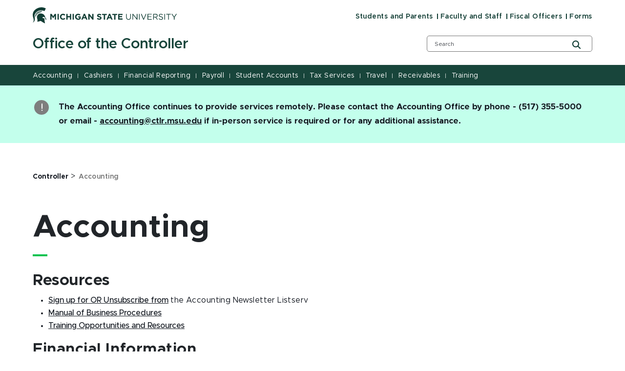

--- FILE ---
content_type: text/html; charset=utf-8
request_url: https://controller.msu.edu/accounting
body_size: 17972
content:
<!DOCTYPE html><html lang="en"><head><meta charSet="utf-8"/><meta name="viewport" content="width=device-width"/><link rel="icon" href="/favicon.ico"/><link rel="stylesheet" href="https://edge-platform.sitecorecloud.io/v1/files/pages/styles/content-styles.css?sitecoreContextId=6aiMjNXXkwZwFoJlxVI0HH"/><title>Accounting | Controller | Michigan State University</title><meta property="og:site_name" content="Michigan State University"/><meta property="og:title" content="Accounting | Controller | Michigan State University"/><meta property="og:type" content="website"/><script src="https://www.youtube.com/iframe_api"></script><script src="https://www.googletagmanager.com/gtm.js?id=GTM-5L2DMXBV" async=""></script><script>(function(w,d,s,l,i){w[l]=w[l]||[];w[l].push({'gtm.start':new Date().getTime(),event:'gtm.js'});var f=d.getElementsByTagName(s)[0],j=d.createElement(s),dl=l!='dataLayer'?'&l='+l:'';j.async=true;j.src='https://www.googletagmanager.com/gtm.js?id='+i+dl;f.parentNode.insertBefore(j,f);})(window,document,'script','dataLayer','GTM-5L2DMXBV');</script><link rel="canonical" href="https://controller.msu.edu/accounting"/><meta name="next-head-count" content="12"/><link rel="preload" href="/_next/static/css/fd4d6cc05187a473.css" as="style"/><link rel="stylesheet" href="/_next/static/css/fd4d6cc05187a473.css" data-n-g=""/><link rel="preload" href="/_next/static/css/71da825b3135aa76.css" as="style"/><link rel="stylesheet" href="/_next/static/css/71da825b3135aa76.css" data-n-p=""/><noscript data-n-css=""></noscript><script defer="" nomodule="" src="/_next/static/chunks/polyfills-42372ed130431b0a.js"></script><script src="/_next/static/chunks/webpack-608b72235a7ff5d4.js" defer=""></script><script src="/_next/static/chunks/framework-e952fed463eb8e34.js" defer=""></script><script src="/_next/static/chunks/main-f802e84f52ddf60f.js" defer=""></script><script src="/_next/static/chunks/pages/_app-24072d38ec70f107.js" defer=""></script><script src="/_next/static/chunks/ee9ce975-0dfa16c720f69cd5.js" defer=""></script><script src="/_next/static/chunks/75fc9c18-09e09483269b50d9.js" defer=""></script><script src="/_next/static/chunks/5c0b189e-316f1f7d3a8bed2d.js" defer=""></script><script src="/_next/static/chunks/330-b5c6bd0448efb6f3.js" defer=""></script><script src="/_next/static/chunks/901-043b5918982c18d4.js" defer=""></script><script src="/_next/static/chunks/648-5af0fd59ddcc4bc0.js" defer=""></script><script src="/_next/static/chunks/pages/%5B%5B...path%5D%5D-fd1f1109f78f2378.js" defer=""></script><script src="/_next/static/qYGZoFbQ4B_Iot2v1nGto/_buildManifest.js" defer=""></script><script src="/_next/static/qYGZoFbQ4B_Iot2v1nGto/_ssgManifest.js" defer=""></script></head><body><div id="__next"><byoc-registration components="[]" datasources="[]"></byoc-registration><!--$--><!--$--><!--/$--><!--$--><noscript><iframe src="https://www.googletagmanager.com/ns.html?id=GTM-5L2DMXBV" height="0" width="0" style="display:none;visibility:hidden"></iframe></noscript><!--/$--><!--$--><!--/$--><!--$--><!--/$--><!--/$--><nav aria-label="Accessibility Navigation" class="access-nav"><a class="show-on-focus" href="#global-header">Jump to Header</a><a class="show-on-focus" href="#main-content">Jump to Main Content</a><a class="show-on-focus" href="#global-footer">Jump to Footer</a></nav><div id="wrapper" data-module="global" class=""><header data-module="header" id="global-header"><!--$--><!--$--><div class="container"><div class="row brand-bar"><div class="col-lg-4 d-none d-lg-block"><!--$--><a href="https://msu.edu" aria-label="Michigan State University"><span><svg width="296px" height="33px" viewBox="0 0 296 33" version="1.1" xmlns="http://www.w3.org/2000/svg" xmlns:xlink="http://www.w3.org/1999/xlink">
    <!-- Generator: Sketch 63.1 (92452) - https://sketch.com -->
    <title>Michigan State University</title>
    <desc></desc>
    <defs>
        <polygon points="0 33.7792208 295.3 33.7792208 295.3 0.89812987 0 0.89812987"></polygon>
    </defs>
    <g stroke="none" stroke-width="1" fill="none" fill-rule="evenodd">
        <g transform="translate(-306.000000, -383.000000)">
            <g transform="translate(83.000000, 328.000000)">
                <g>
                    <g transform="translate(223.000000, 54.000000)">
                        <g transform="translate(0.000000, 0.095675)">
                            <path d="M55.7998,20.2675325 C55.7998,16.8896104 58.2998,14.1077922 61.9998,14.1077922 C64.1998,14.1077922 65.5998,14.8032468 66.6998,15.8961039 L64.9998,17.8831169 C64.0998,17.0883117 63.0998,16.5915584 61.9998,16.5915584 C59.9998,16.5915584 58.4998,18.2805195 58.4998,20.2675325 C58.4998,22.2545455 59.8998,23.9435065 61.9998,23.9435065 C63.3998,23.9435065 64.1998,23.4467532 65.0998,22.5525974 L66.7998,24.2415584 C65.5998,25.5331169 64.1998,26.3279221 61.8998,26.3279221 C58.3998,26.3279221 55.7998,23.6454545 55.7998,20.2675325 Z" fill="#FFFFFF"></path>
                            <polygon fill="#FFFFFF" points="68.7998 14.3064935 71.3998 14.3064935 71.3998 18.975974 76.1998 18.975974 76.1998 14.3064935 78.7998 14.3064935 78.7998 26.1292208 76.1998 26.1292208 76.1998 21.3603896 71.3998 21.3603896 71.3998 26.1292208 68.7998 26.1292208"></polygon>
                            <mask fill="white">
                                <use xlink:href="#path-1"></use>
                            </mask>
                            <g></g>
                            <polygon fill="#FFFFFF" mask="url(#mask-2)" points="81.7 26.1292208 84.3 26.1292208 84.3 14.3064935 81.7 14.3064935"></polygon>
                            <path d="M86.7002,20.2675325 L86.7002,20.2675325 C86.7002,16.8896104 89.3002,14.1077922 92.9002,14.1077922 C95.0002,14.1077922 96.3002,14.7038961 97.6002,15.6974026 L96.0002,17.7837662 C95.1002,16.988961 94.3002,16.5915584 92.9002,16.5915584 C91.0002,16.5915584 89.5002,18.2805195 89.5002,20.2675325 C89.5002,22.4532468 91.0002,24.0428571 93.1002,24.0428571 C94.1002,24.0428571 94.9002,23.8441558 95.6002,23.3474026 L95.6002,21.6584416 L93.0002,21.6584416 L93.0002,19.3733766 L98.2002,19.3733766 L98.2002,24.5396104 C97.0002,25.5331169 95.3002,26.4272727 93.1002,26.4272727 C89.3002,26.3279221 86.7002,23.7448052 86.7002,20.2675325" fill="#FFFFFF" mask="url(#mask-2)"></path>
                            <path d="M107.2998,21.261039 L105.6998,17.3863636 L104.0998,21.261039 L107.2998,21.261039 Z M104.5998,14.2071429 L106.9998,14.2071429 L112.0998,26.1292208 L109.3998,26.1292208 L108.2998,23.4467532 L103.2998,23.4467532 L102.1998,26.1292208 L99.4998,26.1292208 L104.5998,14.2071429 Z" fill="#FFFFFF" mask="url(#mask-2)"></path>
                            <polygon fill="#FFFFFF" mask="url(#mask-2)" points="113.7998 14.3064935 116.1998 14.3064935 121.7998 21.5590909 121.7998 14.3064935 124.3998 14.3064935 124.3998 26.1292208 122.1998 26.1292208 116.3998 18.5785714 116.3998 26.1292208 113.7998 26.1292208"></polygon>
                            <path d="M131.3999,24.4404584 L132.8999,22.5527961 C133.9999,23.4469519 135.0999,23.9437052 136.4999,23.9437052 C137.5999,23.9437052 138.1999,23.5463026 138.1999,22.8498545 C138.1999,22.1553935 137.7999,21.8563481 135.7999,21.3595948 C133.3999,20.7644844 131.8999,20.0690299 131.8999,17.7839649 C131.8999,15.5982506 133.5999,14.2073416 136.0999,14.2073416 C137.7999,14.2073416 139.2999,14.7040948 140.4999,15.6976013 L139.0999,17.6846143 C137.9999,16.9891597 136.9999,16.4924065 135.9999,16.4924065 C134.9999,16.4924065 134.4999,16.9891597 134.4999,17.485913 C134.4999,18.2807182 134.9999,18.4794195 137.0999,19.0755234 C139.4999,19.6716273 140.8999,20.5657831 140.8999,22.6521468 C140.8999,25.0365623 139.0999,26.3271273 136.4999,26.3271273 C134.5999,26.3271273 132.7999,25.7320169 131.3999,24.4404584" fill="#FFFFFF" mask="url(#mask-2)"></path>
                            <polygon fill="#FFFFFF" mask="url(#mask-2)" points="145.5 16.6908097 141.9 16.6908097 141.9 14.3063942 151.8 14.3063942 151.8 16.6908097 148.2 16.6908097 148.2 26.1291214 145.6 26.1291214 145.6 16.6908097"></polygon>
                            <path d="M159,21.261039 L157.4,17.3863636 L155.8,21.261039 L159,21.261039 Z M156.2,14.2071429 L158.6,14.2071429 L163.7,26.1292208 L161,26.1292208 L159.9,23.4467532 L154.9,23.4467532 L153.8,26.1292208 L151.1,26.1292208 L156.2,14.2071429 Z" fill="#FFFFFF" mask="url(#mask-2)"></path>
                            <polygon fill="#FFFFFF" mask="url(#mask-2)" points="166.7002 16.6908097 163.0992 16.6908097 163.0992 14.3063942 173.0002 14.3063942 173.0002 16.6908097 169.4002 16.6908097 169.4002 26.1291214 166.8002 26.1291214 166.8002 16.6908097"></polygon>
                            <polygon fill="#FFFFFF" mask="url(#mask-2)" points="174.9004 14.3064935 183.9004 14.3064935 183.9004 16.5915584 177.5004 16.5915584 177.5004 18.975974 183.0994 18.975974 183.0994 21.261039 177.5004 21.261039 177.5004 23.7448052 184.0004 23.7448052 184.0004 26.0298701 174.9004 26.0298701"></polygon>
                            <path d="M191.2998,21.261039 L191.2998,14.4058442 L192.5998,14.4058442 L192.5998,21.1616883 C192.5998,23.7448052 193.9998,25.1357143 196.1998,25.1357143 C198.4008,25.1357143 199.7998,23.8441558 199.7998,21.261039 L199.7998,14.4058442 L201.0998,14.4058442 L201.0998,21.1616883 C201.0998,24.638961 199.0998,26.4272727 196.0998,26.4272727 C193.2998,26.3279221 191.2998,24.5396104 191.2998,21.261039" fill="#FFFFFF" mask="url(#mask-2)"></path>
                            <polygon fill="#FFFFFF" mask="url(#mask-2)" points="204.2998 14.3064935 205.5998 14.3064935 213.0998 23.7448052 213.0998 14.3064935 214.4008 14.3064935 214.4008 26.1292208 213.2998 26.1292208 205.5998 16.3928571 205.5998 26.1292208 204.2998 26.1292208"></polygon>
                            <polygon fill="#FFFFFF" mask="url(#mask-2)" points="217.7 26.1292208 219 26.1292208 219 14.3064935 217.7 14.3064935"></polygon>
                            <polygon fill="#FFFFFF" mask="url(#mask-2)" points="221.5 14.3064935 223 14.3064935 227.2 24.4402597 231.4 14.3064935 232.8 14.3064935 227.7 26.2285714 226.5 26.2285714"></polygon>
                            <polygon fill="#FFFFFF" mask="url(#mask-2)" points="235.0996 14.3064935 243.7006 14.3064935 243.7006 15.4987013 236.4006 15.4987013 236.4006 19.5720779 242.9006 19.5720779 242.9006 20.7642857 236.4006 20.7642857 236.4006 24.937013 243.7006 24.937013 243.7006 26.1292208 234.9996 26.1292208 234.9996 14.3064935"></polygon>
                            <path d="M251.5,20.3664857 C253.3,20.3664857 254.6,19.4733234 254.6,17.9830636 C254.6,16.4928039 253.5,15.6970052 251.6,15.6970052 L247.9,15.6970052 L247.9,20.4668299 L251.5,20.4668299 L251.5,20.3664857 Z M246.5,14.3060961 L251.6,14.3060961 C253.1,14.3060961 254.2,14.7034987 255,15.4992974 C255.6,16.0944078 255.9,16.889213 255.9,17.7833688 C255.9,19.7703818 254.5,20.863239 252.7,21.2606416 L256.4,26.1298169 L254.8,26.1298169 L251.4,21.5586935 L248,21.5586935 L248,26.1298169 L246.7,26.1298169 L246.7,14.3060961 L246.5,14.3060961 Z" fill="#FFFFFF" mask="url(#mask-2)"></path>
                            <path d="M257.9004,24.4404584 L258.7004,23.4469519 C259.9004,24.5398091 261.0994,25.135913 262.7994,25.135913 C264.4004,25.135913 265.5004,24.3401143 265.5004,23.1489 C265.5004,22.0560429 264.9004,21.459939 262.4004,20.8628416 C259.7004,20.2677312 258.4004,19.3725818 258.4004,17.485913 C258.4004,15.5982506 260.0004,14.3066922 262.2994,14.3066922 C264.0004,14.3066922 265.2994,14.8034455 266.5004,15.7969519 L265.7004,16.7904584 C264.5994,15.8963026 263.5004,15.4989 262.2994,15.4989 C260.7994,15.4989 259.7994,16.2937052 259.7994,17.3865623 C259.7994,18.4794195 260.4004,19.174874 263.0004,19.6716273 C265.7004,20.2677312 266.9004,21.161887 266.9004,23.0495494 C266.9004,25.0365623 265.2004,26.4274714 262.7994,26.4274714 C260.9004,26.3271273 259.2994,25.7320169 257.9004,24.4404584" fill="#FFFFFF" mask="url(#mask-2)"></path>
                            <polygon fill="#FFFFFF" mask="url(#mask-2)" points="269.6 26.1292208 270.901 26.1292208 270.901 14.3064935 269.6 14.3064935"></polygon>
                            <polygon fill="#FFFFFF" mask="url(#mask-2)" points="277.5 15.5978532 273.5 15.5978532 273.5 14.4056455 282.8 14.4056455 282.8 15.5978532 278.8 15.5978532 278.8 26.2283727 277.4 26.2283727 277.4 15.5978532"></polygon>
                            <polygon fill="#FFFFFF" mask="url(#mask-2)" points="289 21.459939 284.1 14.3066922 285.7 14.3066922 289.7 20.2677312 293.7 14.3066922 295.3 14.3066922 290.4 21.459939 290.4 26.1294195 289 26.1294195"></polygon>
                            <path d="M26.7998,3.17902208 C26.7998,3.17902208 25.0998,6.8549961 24.1998,8.64330779 C19.8998,6.65629481 14.2998,6.45759351 9.5998,9.14006104 C6.4998,11.0277234 3.8998,14.4056455 3.6998,18.0816195 C3.5998,20.4660351 4.6998,23.1494961 4.2998,25.6332623 C4.1998,26.9238273 3.8998,28.2153857 3.2998,29.3082429 C2.4998,30.6007948 1.5998,31.6926584 -0.000200000002,31.7920091 C0.2998,31.3946065 2.7998,30.2023987 1.7998,24.738113 C1.3998,22.5523987 -1.6002,17.1874636 1.2998,10.5309701 C3.9998,4.37122987 15.3998,-2.88136753 26.7998,3.17902208" fill="#FFFFFF" mask="url(#mask-2)"></path>
                            <path d="M13.7002,13.9091903 C15.2002,13.412437 16.8002,13.412437 18.4002,13.710489 C21.4002,14.2072422 23.6002,15.9955539 24.7002,18.6780214 C25.8002,21.4598396 26.6002,23.6455539 28.6002,26.0299695 C28.7002,26.1293201 25.6002,25.5332162 25.6002,25.5332162 C26.4002,20.0689305 21.2002,19.8702292 19.7002,21.8572422 C20.8002,23.04945 22.6002,23.6455539 24.1002,23.4468526 C23.8002,28.9111383 25.3002,33.7793201 25.2002,33.7793201 C24.0002,33.5806188 18.3002,30.3020474 16.6002,28.8117877 C14.2002,29.2091903 12.2002,30.1033461 9.4002,30.5007487 C9.3002,30.5007487 9.9002,28.4143851 9.8002,27.4208786 C9.8002,24.5397097 7.6002,21.8572422 9.2002,18.3799695 C10.1002,16.1942552 11.5002,14.7039955 13.7002,13.9091903" fill="#FFFFFF" mask="url(#mask-2)"></path>
                            <path d="M15.7002,12.2200305 L16.1002,12.2200305 C16.1002,12.0213292 16.3002,10.6304201 17.5002,9.73626429 C18.8002,8.64340714 20.5002,8.74275779 20.5002,8.74275779 C18.8002,8.24600455 17.1002,8.1466539 15.9002,8.34535519 L15.7002,12.2200305 Z" fill="#FFFFFF" mask="url(#mask-2)"></path>
                            <path d="M5,17.187563 C4.7,18.7771734 4.7,20.3667838 4.9,21.161589 C4.9,21.161589 5.1,19.7706799 5.9,18.9758747 C6.6,18.2804201 7.5,18.1810695 7.8,18.1810695 C7.8,18.1810695 8,17.6843162 7.9,17.6843162 L5,17.187563 Z" fill="#FFFFFF" mask="url(#mask-2)"></path>
                            <path d="M8.2002,16.8897097 C8.3002,16.6910084 8.4002,16.4923071 8.5002,16.1942552 L5.5002,15.0020474 C5.3002,15.39945 5.2002,15.8962032 5.1002,16.1942552 L8.2002,16.8897097 Z" fill="#FFFFFF" mask="url(#mask-2)"></path>
                            <path d="M9,15.7967532 L9.5,15.2006494 L6.7,13.1142857 C6.4,13.4123377 6.2,13.8097403 6,14.3064935 L9,15.7967532 Z" fill="#FFFFFF" mask="url(#mask-2)"></path>
                            <path d="M10,14.6043468 L10.6,14.0082429 L8.2,11.3257753 C7.7,11.8225286 7.5,12.0212299 7.2,12.4186325 L10,14.6043468 Z" fill="#FFFFFF" mask="url(#mask-2)"></path>
                            <path d="M11.2002,13.7102903 L11.9002,13.3128877 L10.1002,10.1336669 C9.5002,10.4317188 9.0002,10.7297708 8.8002,10.9284721 L11.2002,13.7102903 Z" fill="#FFFFFF" mask="url(#mask-2)"></path>
                            <path d="M12.5,13.0151338 L13.3,12.7170818 L12.3,9.14045844 C11.7,9.33915974 11,9.63721169 10.8,9.73656234 L12.5,13.0151338 Z" fill="#FFFFFF" mask="url(#mask-2)"></path>
                            <path d="M14,12.5183805 L14.8,12.3196792 L14.9,8.4450039 C14.9,8.4450039 14,8.64370519 13.2,8.84240649 L14,12.5183805 Z" fill="#FFFFFF" mask="url(#mask-2)"></path>
                            <polygon fill="#FFFFFF" mask="url(#mask-2)" points="36 14.3064935 38.8 14.3064935 41.9 19.274026 45 14.3064935 47.8 14.3064935 47.8 26.1292208 45.2 26.1292208 45.2 18.3798701 42 23.4467532 41.9 23.4467532 38.6 18.4792208 38.6 26.1292208 36 26.1292208"></polygon>
                            <polygon fill="#FFFFFF" mask="url(#mask-2)" points="50.8 26.1292208 53.4 26.1292208 53.4 14.3064935 50.8 14.3064935"></polygon>
                        </g>
                    </g>
                </g>
            </g>
        </g>
    </g>
</svg>
</span></a><!--/$--></div><div class="col-9 d-block d-lg-none"><!--$--><a href="https://msu.edu" aria-label="Michigan State University"><span><svg width="296px" height="33px" viewBox="0 0 296 33" version="1.1" xmlns="http://www.w3.org/2000/svg" xmlns:xlink="http://www.w3.org/1999/xlink">
    <!-- Generator: Sketch 63.1 (92452) - https://sketch.com -->
    <title>Michigan State University</title>
    <desc></desc>
    <defs>
        <polygon points="0 33.7792208 295.3 33.7792208 295.3 0.89812987 0 0.89812987"></polygon>
    </defs>
    <g stroke="none" stroke-width="1" fill="none" fill-rule="evenodd">
        <g transform="translate(-306.000000, -383.000000)">
            <g transform="translate(83.000000, 328.000000)">
                <g>
                    <g transform="translate(223.000000, 54.000000)">
                        <g transform="translate(0.000000, 0.095675)">
                            <path d="M55.7998,20.2675325 C55.7998,16.8896104 58.2998,14.1077922 61.9998,14.1077922 C64.1998,14.1077922 65.5998,14.8032468 66.6998,15.8961039 L64.9998,17.8831169 C64.0998,17.0883117 63.0998,16.5915584 61.9998,16.5915584 C59.9998,16.5915584 58.4998,18.2805195 58.4998,20.2675325 C58.4998,22.2545455 59.8998,23.9435065 61.9998,23.9435065 C63.3998,23.9435065 64.1998,23.4467532 65.0998,22.5525974 L66.7998,24.2415584 C65.5998,25.5331169 64.1998,26.3279221 61.8998,26.3279221 C58.3998,26.3279221 55.7998,23.6454545 55.7998,20.2675325 Z" fill="#FFFFFF"></path>
                            <polygon fill="#FFFFFF" points="68.7998 14.3064935 71.3998 14.3064935 71.3998 18.975974 76.1998 18.975974 76.1998 14.3064935 78.7998 14.3064935 78.7998 26.1292208 76.1998 26.1292208 76.1998 21.3603896 71.3998 21.3603896 71.3998 26.1292208 68.7998 26.1292208"></polygon>
                            <mask fill="white">
                                <use xlink:href="#path-1"></use>
                            </mask>
                            <g></g>
                            <polygon fill="#FFFFFF" mask="url(#mask-2)" points="81.7 26.1292208 84.3 26.1292208 84.3 14.3064935 81.7 14.3064935"></polygon>
                            <path d="M86.7002,20.2675325 L86.7002,20.2675325 C86.7002,16.8896104 89.3002,14.1077922 92.9002,14.1077922 C95.0002,14.1077922 96.3002,14.7038961 97.6002,15.6974026 L96.0002,17.7837662 C95.1002,16.988961 94.3002,16.5915584 92.9002,16.5915584 C91.0002,16.5915584 89.5002,18.2805195 89.5002,20.2675325 C89.5002,22.4532468 91.0002,24.0428571 93.1002,24.0428571 C94.1002,24.0428571 94.9002,23.8441558 95.6002,23.3474026 L95.6002,21.6584416 L93.0002,21.6584416 L93.0002,19.3733766 L98.2002,19.3733766 L98.2002,24.5396104 C97.0002,25.5331169 95.3002,26.4272727 93.1002,26.4272727 C89.3002,26.3279221 86.7002,23.7448052 86.7002,20.2675325" fill="#FFFFFF" mask="url(#mask-2)"></path>
                            <path d="M107.2998,21.261039 L105.6998,17.3863636 L104.0998,21.261039 L107.2998,21.261039 Z M104.5998,14.2071429 L106.9998,14.2071429 L112.0998,26.1292208 L109.3998,26.1292208 L108.2998,23.4467532 L103.2998,23.4467532 L102.1998,26.1292208 L99.4998,26.1292208 L104.5998,14.2071429 Z" fill="#FFFFFF" mask="url(#mask-2)"></path>
                            <polygon fill="#FFFFFF" mask="url(#mask-2)" points="113.7998 14.3064935 116.1998 14.3064935 121.7998 21.5590909 121.7998 14.3064935 124.3998 14.3064935 124.3998 26.1292208 122.1998 26.1292208 116.3998 18.5785714 116.3998 26.1292208 113.7998 26.1292208"></polygon>
                            <path d="M131.3999,24.4404584 L132.8999,22.5527961 C133.9999,23.4469519 135.0999,23.9437052 136.4999,23.9437052 C137.5999,23.9437052 138.1999,23.5463026 138.1999,22.8498545 C138.1999,22.1553935 137.7999,21.8563481 135.7999,21.3595948 C133.3999,20.7644844 131.8999,20.0690299 131.8999,17.7839649 C131.8999,15.5982506 133.5999,14.2073416 136.0999,14.2073416 C137.7999,14.2073416 139.2999,14.7040948 140.4999,15.6976013 L139.0999,17.6846143 C137.9999,16.9891597 136.9999,16.4924065 135.9999,16.4924065 C134.9999,16.4924065 134.4999,16.9891597 134.4999,17.485913 C134.4999,18.2807182 134.9999,18.4794195 137.0999,19.0755234 C139.4999,19.6716273 140.8999,20.5657831 140.8999,22.6521468 C140.8999,25.0365623 139.0999,26.3271273 136.4999,26.3271273 C134.5999,26.3271273 132.7999,25.7320169 131.3999,24.4404584" fill="#FFFFFF" mask="url(#mask-2)"></path>
                            <polygon fill="#FFFFFF" mask="url(#mask-2)" points="145.5 16.6908097 141.9 16.6908097 141.9 14.3063942 151.8 14.3063942 151.8 16.6908097 148.2 16.6908097 148.2 26.1291214 145.6 26.1291214 145.6 16.6908097"></polygon>
                            <path d="M159,21.261039 L157.4,17.3863636 L155.8,21.261039 L159,21.261039 Z M156.2,14.2071429 L158.6,14.2071429 L163.7,26.1292208 L161,26.1292208 L159.9,23.4467532 L154.9,23.4467532 L153.8,26.1292208 L151.1,26.1292208 L156.2,14.2071429 Z" fill="#FFFFFF" mask="url(#mask-2)"></path>
                            <polygon fill="#FFFFFF" mask="url(#mask-2)" points="166.7002 16.6908097 163.0992 16.6908097 163.0992 14.3063942 173.0002 14.3063942 173.0002 16.6908097 169.4002 16.6908097 169.4002 26.1291214 166.8002 26.1291214 166.8002 16.6908097"></polygon>
                            <polygon fill="#FFFFFF" mask="url(#mask-2)" points="174.9004 14.3064935 183.9004 14.3064935 183.9004 16.5915584 177.5004 16.5915584 177.5004 18.975974 183.0994 18.975974 183.0994 21.261039 177.5004 21.261039 177.5004 23.7448052 184.0004 23.7448052 184.0004 26.0298701 174.9004 26.0298701"></polygon>
                            <path d="M191.2998,21.261039 L191.2998,14.4058442 L192.5998,14.4058442 L192.5998,21.1616883 C192.5998,23.7448052 193.9998,25.1357143 196.1998,25.1357143 C198.4008,25.1357143 199.7998,23.8441558 199.7998,21.261039 L199.7998,14.4058442 L201.0998,14.4058442 L201.0998,21.1616883 C201.0998,24.638961 199.0998,26.4272727 196.0998,26.4272727 C193.2998,26.3279221 191.2998,24.5396104 191.2998,21.261039" fill="#FFFFFF" mask="url(#mask-2)"></path>
                            <polygon fill="#FFFFFF" mask="url(#mask-2)" points="204.2998 14.3064935 205.5998 14.3064935 213.0998 23.7448052 213.0998 14.3064935 214.4008 14.3064935 214.4008 26.1292208 213.2998 26.1292208 205.5998 16.3928571 205.5998 26.1292208 204.2998 26.1292208"></polygon>
                            <polygon fill="#FFFFFF" mask="url(#mask-2)" points="217.7 26.1292208 219 26.1292208 219 14.3064935 217.7 14.3064935"></polygon>
                            <polygon fill="#FFFFFF" mask="url(#mask-2)" points="221.5 14.3064935 223 14.3064935 227.2 24.4402597 231.4 14.3064935 232.8 14.3064935 227.7 26.2285714 226.5 26.2285714"></polygon>
                            <polygon fill="#FFFFFF" mask="url(#mask-2)" points="235.0996 14.3064935 243.7006 14.3064935 243.7006 15.4987013 236.4006 15.4987013 236.4006 19.5720779 242.9006 19.5720779 242.9006 20.7642857 236.4006 20.7642857 236.4006 24.937013 243.7006 24.937013 243.7006 26.1292208 234.9996 26.1292208 234.9996 14.3064935"></polygon>
                            <path d="M251.5,20.3664857 C253.3,20.3664857 254.6,19.4733234 254.6,17.9830636 C254.6,16.4928039 253.5,15.6970052 251.6,15.6970052 L247.9,15.6970052 L247.9,20.4668299 L251.5,20.4668299 L251.5,20.3664857 Z M246.5,14.3060961 L251.6,14.3060961 C253.1,14.3060961 254.2,14.7034987 255,15.4992974 C255.6,16.0944078 255.9,16.889213 255.9,17.7833688 C255.9,19.7703818 254.5,20.863239 252.7,21.2606416 L256.4,26.1298169 L254.8,26.1298169 L251.4,21.5586935 L248,21.5586935 L248,26.1298169 L246.7,26.1298169 L246.7,14.3060961 L246.5,14.3060961 Z" fill="#FFFFFF" mask="url(#mask-2)"></path>
                            <path d="M257.9004,24.4404584 L258.7004,23.4469519 C259.9004,24.5398091 261.0994,25.135913 262.7994,25.135913 C264.4004,25.135913 265.5004,24.3401143 265.5004,23.1489 C265.5004,22.0560429 264.9004,21.459939 262.4004,20.8628416 C259.7004,20.2677312 258.4004,19.3725818 258.4004,17.485913 C258.4004,15.5982506 260.0004,14.3066922 262.2994,14.3066922 C264.0004,14.3066922 265.2994,14.8034455 266.5004,15.7969519 L265.7004,16.7904584 C264.5994,15.8963026 263.5004,15.4989 262.2994,15.4989 C260.7994,15.4989 259.7994,16.2937052 259.7994,17.3865623 C259.7994,18.4794195 260.4004,19.174874 263.0004,19.6716273 C265.7004,20.2677312 266.9004,21.161887 266.9004,23.0495494 C266.9004,25.0365623 265.2004,26.4274714 262.7994,26.4274714 C260.9004,26.3271273 259.2994,25.7320169 257.9004,24.4404584" fill="#FFFFFF" mask="url(#mask-2)"></path>
                            <polygon fill="#FFFFFF" mask="url(#mask-2)" points="269.6 26.1292208 270.901 26.1292208 270.901 14.3064935 269.6 14.3064935"></polygon>
                            <polygon fill="#FFFFFF" mask="url(#mask-2)" points="277.5 15.5978532 273.5 15.5978532 273.5 14.4056455 282.8 14.4056455 282.8 15.5978532 278.8 15.5978532 278.8 26.2283727 277.4 26.2283727 277.4 15.5978532"></polygon>
                            <polygon fill="#FFFFFF" mask="url(#mask-2)" points="289 21.459939 284.1 14.3066922 285.7 14.3066922 289.7 20.2677312 293.7 14.3066922 295.3 14.3066922 290.4 21.459939 290.4 26.1294195 289 26.1294195"></polygon>
                            <path d="M26.7998,3.17902208 C26.7998,3.17902208 25.0998,6.8549961 24.1998,8.64330779 C19.8998,6.65629481 14.2998,6.45759351 9.5998,9.14006104 C6.4998,11.0277234 3.8998,14.4056455 3.6998,18.0816195 C3.5998,20.4660351 4.6998,23.1494961 4.2998,25.6332623 C4.1998,26.9238273 3.8998,28.2153857 3.2998,29.3082429 C2.4998,30.6007948 1.5998,31.6926584 -0.000200000002,31.7920091 C0.2998,31.3946065 2.7998,30.2023987 1.7998,24.738113 C1.3998,22.5523987 -1.6002,17.1874636 1.2998,10.5309701 C3.9998,4.37122987 15.3998,-2.88136753 26.7998,3.17902208" fill="#FFFFFF" mask="url(#mask-2)"></path>
                            <path d="M13.7002,13.9091903 C15.2002,13.412437 16.8002,13.412437 18.4002,13.710489 C21.4002,14.2072422 23.6002,15.9955539 24.7002,18.6780214 C25.8002,21.4598396 26.6002,23.6455539 28.6002,26.0299695 C28.7002,26.1293201 25.6002,25.5332162 25.6002,25.5332162 C26.4002,20.0689305 21.2002,19.8702292 19.7002,21.8572422 C20.8002,23.04945 22.6002,23.6455539 24.1002,23.4468526 C23.8002,28.9111383 25.3002,33.7793201 25.2002,33.7793201 C24.0002,33.5806188 18.3002,30.3020474 16.6002,28.8117877 C14.2002,29.2091903 12.2002,30.1033461 9.4002,30.5007487 C9.3002,30.5007487 9.9002,28.4143851 9.8002,27.4208786 C9.8002,24.5397097 7.6002,21.8572422 9.2002,18.3799695 C10.1002,16.1942552 11.5002,14.7039955 13.7002,13.9091903" fill="#FFFFFF" mask="url(#mask-2)"></path>
                            <path d="M15.7002,12.2200305 L16.1002,12.2200305 C16.1002,12.0213292 16.3002,10.6304201 17.5002,9.73626429 C18.8002,8.64340714 20.5002,8.74275779 20.5002,8.74275779 C18.8002,8.24600455 17.1002,8.1466539 15.9002,8.34535519 L15.7002,12.2200305 Z" fill="#FFFFFF" mask="url(#mask-2)"></path>
                            <path d="M5,17.187563 C4.7,18.7771734 4.7,20.3667838 4.9,21.161589 C4.9,21.161589 5.1,19.7706799 5.9,18.9758747 C6.6,18.2804201 7.5,18.1810695 7.8,18.1810695 C7.8,18.1810695 8,17.6843162 7.9,17.6843162 L5,17.187563 Z" fill="#FFFFFF" mask="url(#mask-2)"></path>
                            <path d="M8.2002,16.8897097 C8.3002,16.6910084 8.4002,16.4923071 8.5002,16.1942552 L5.5002,15.0020474 C5.3002,15.39945 5.2002,15.8962032 5.1002,16.1942552 L8.2002,16.8897097 Z" fill="#FFFFFF" mask="url(#mask-2)"></path>
                            <path d="M9,15.7967532 L9.5,15.2006494 L6.7,13.1142857 C6.4,13.4123377 6.2,13.8097403 6,14.3064935 L9,15.7967532 Z" fill="#FFFFFF" mask="url(#mask-2)"></path>
                            <path d="M10,14.6043468 L10.6,14.0082429 L8.2,11.3257753 C7.7,11.8225286 7.5,12.0212299 7.2,12.4186325 L10,14.6043468 Z" fill="#FFFFFF" mask="url(#mask-2)"></path>
                            <path d="M11.2002,13.7102903 L11.9002,13.3128877 L10.1002,10.1336669 C9.5002,10.4317188 9.0002,10.7297708 8.8002,10.9284721 L11.2002,13.7102903 Z" fill="#FFFFFF" mask="url(#mask-2)"></path>
                            <path d="M12.5,13.0151338 L13.3,12.7170818 L12.3,9.14045844 C11.7,9.33915974 11,9.63721169 10.8,9.73656234 L12.5,13.0151338 Z" fill="#FFFFFF" mask="url(#mask-2)"></path>
                            <path d="M14,12.5183805 L14.8,12.3196792 L14.9,8.4450039 C14.9,8.4450039 14,8.64370519 13.2,8.84240649 L14,12.5183805 Z" fill="#FFFFFF" mask="url(#mask-2)"></path>
                            <polygon fill="#FFFFFF" mask="url(#mask-2)" points="36 14.3064935 38.8 14.3064935 41.9 19.274026 45 14.3064935 47.8 14.3064935 47.8 26.1292208 45.2 26.1292208 45.2 18.3798701 42 23.4467532 41.9 23.4467532 38.6 18.4792208 38.6 26.1292208 36 26.1292208"></polygon>
                            <polygon fill="#FFFFFF" mask="url(#mask-2)" points="50.8 26.1292208 53.4 26.1292208 53.4 14.3064935 50.8 14.3064935"></polygon>
                        </g>
                    </g>
                </g>
            </g>
        </g>
    </g>
</svg>
</span></a><!--/$--></div><div class="col-3 mobile-menu-toggle"><button type="button" class="icon-button" aria-label="Open mobile menu"><i class="fas fa-bars" aria-hidden="true"></i></button></div><div class="site-name-mobile"><a href="/" aria-label="Office of the Controller"><span>Office of the Controller</span></a></div><div class="col-8"><!--$--><div class="row"><nav role="navigation" class="col-12 apply"><ul><li data-id="6A39E033B3B04DE5B7B031ED72C614AC"><a title="Students and Parents" target="" class="" href="/audiences/students-and-parents">Students and Parents</a></li><li data-id="35CF5A8E2D284B0BA351DDC281646ECD"><a title="Faculty and Staff" target="" class="" href="/audiences/faculty-and-staff">Faculty and Staff</a></li><li data-id="9AE4583A9CE24E8EB8289D9CBBB0E2E8"><a title="Fiscal Officers" target="" class="" href="/audiences/fiscal-officers">Fiscal Officers</a></li><li data-id="9D4B59268C754764844B734F0731DEB2"><a title="Forms" target="" class="" href="/forms">Forms</a></li></ul></nav></div><!--/$--></div></div><div class="row search-row"><div class="col-12 col-lg-8 site-name"><a href="/" aria-label="Office of the Controller"><p>Office of the Controller</p></a></div><div class="col-10 col-lg-4 search-box"><!--$--><form action="//u.search.msu.edu/index.php" target="_self" method="get" role="search"><input id="q" name="q" type="search" placeholder="Search" aria-label="search box" value=""/><input type="hidden" name="client" value="Controller"/><input type="hidden" name="sitesearch" value="ctlr.msu.edu"/><input type="hidden" name="analytics" value="GTM-5L2DMXBV"/><button type="submit"><i class="fas fa-search" aria-label="Global Search Button"></i></button></form><!--/$--></div></div></div><!--/$--><!--$--><nav aria-label="MSU Main Navigation" role="navigation" class="main-nav edu"><div class="container"><div class="row"><div class="col-12"><ul role="list"><li><a href="/accounting" target="_self" title="Accounting" class="" role="listitem" aria-haspopup="false" aria-expanded="false">Accounting</a></li><li aria-hidden="true" class="seperator" tabindex="-1">|</li><li><a href="/cashiers" target="_self" title="Cashiers" class="" role="listitem" aria-haspopup="true" aria-expanded="false">Cashiers</a><nav class="section" aria-label="subnavigation menu" style="visibility:hidden"><div class="container"><div class="row"><div class="subnav-link-wrapper col-3"><ul class="subnav-list" style="grid-template-columns:repeat(1, minmax(0, 1fr));--subnav-columns:1;grid-template-rows:repeat(1, auto);grid-auto-flow:column"><li><a href="https://ecommerce.msu.edu" target="_self" title="eCommerce at MSU" class="external">eCommerce at MSU</a></li></ul></div></div></div></nav></li><li aria-hidden="true" class="seperator" tabindex="-1">|</li><li><a href="/financial-reporting" target="_self" title="Financial Reporting" class="" role="listitem" aria-haspopup="true" aria-expanded="false">Financial Reporting</a><nav class="section" aria-label="subnavigation menu" style="visibility:hidden"><div class="container"><div class="row"><div class="subnav-link-wrapper col-3"><ul class="subnav-list" style="grid-template-columns:repeat(1, minmax(0, 1fr));--subnav-columns:1;grid-template-rows:repeat(1, auto);grid-auto-flow:column"><li><a href="/financial-reporting/financial-statements" target="_self" title="Financial Statements" class="">Financial Statements</a></li></ul></div></div></div></nav></li><li aria-hidden="true" class="seperator" tabindex="-1">|</li><li><a href="/payroll" target="_self" title="Payroll" class="" role="listitem" aria-haspopup="false" aria-expanded="false">Payroll</a></li><li aria-hidden="true" class="seperator" tabindex="-1">|</li><li><a href="/student-accounts" target="_self" title="Student Accounts" class="" role="listitem" aria-haspopup="true" aria-expanded="false">Student Accounts</a><nav class="section" aria-label="subnavigation menu" style="visibility:hidden"><div class="container"><div class="row"><div class="subnav-link-wrapper col-3"><ul class="subnav-list" style="grid-template-columns:repeat(1, minmax(0, 1fr));--subnav-columns:1;grid-template-rows:repeat(6, auto);grid-auto-flow:column"><li><a href="/student-accounts/tuition-rates-by-semester" target="_self" title="Tuition Rates by Semester" class="">Tuition Rates by Semester</a></li><li><a href="/student-accounts/tuition-calculator" target="_self" title="Tuition And Fees Calculator" class="">Tuition And Fees Calculator</a></li><li><a href="https://msu.studentaidcalculator.com/welcome.aspx" target="_self" title="Net Price Calculator" class="external">Net Price Calculator</a></li><li><a href="/student-accounts/student-receivables" target="_self" title="Student Receivables" class="">Student Receivables</a></li><li><a href="/student-accounts/sponsored-accounts" target="_self" title="Sponsored Accounts" class="">Sponsored Accounts</a></li><li><a href="/student-accounts/1098-t" target="_self" title="1098-T FAQ" class="">1098-T FAQ</a></li></ul></div></div></div></nav></li><li aria-hidden="true" class="seperator" tabindex="-1">|</li><li><a href="/tax-services" target="_self" title="Tax Services" class="" role="listitem" aria-haspopup="false" aria-expanded="false">Tax Services</a></li><li aria-hidden="true" class="seperator" tabindex="-1">|</li><li><a href="https://travel.msu.edu/" target="_self" title="Travel" class="" role="listitem" aria-haspopup="false" aria-expanded="false">Travel</a></li><li aria-hidden="true" class="seperator" tabindex="-1">|</li><li><a href="/receivables" target="_self" title="Receivables" class="" role="listitem" aria-haspopup="true" aria-expanded="false">Receivables</a><nav class="section" aria-label="subnavigation menu" style="visibility:hidden"><div class="container"><div class="row"><div class="subnav-link-wrapper col-3"><ul class="subnav-list" style="grid-template-columns:repeat(1, minmax(0, 1fr));--subnav-columns:1;grid-template-rows:repeat(3, auto);grid-auto-flow:column"><li><a href="/receivables/loans-receivables" target="_self" title="Loans Receivable" class="">Loans Receivable</a></li><li><a href="/receivables/delinquent-receivables" target="_self" title="Delinquent Receivables" class="">Delinquent Receivables</a></li><li><a href="/receivables/returned-checks-and-ach-payments" target="_self" title="Returned Checks and ACH Payments" class="">Returned Checks and ACH Payments</a></li></ul></div></div></div></nav></li><li aria-hidden="true" class="seperator" tabindex="-1">|</li><li><a href="/training" target="_self" title="Training" class="" role="listitem" aria-haspopup="false" aria-expanded="false">Training</a></li></ul><div class="highlighted-link"></div></div></div></div></nav><!--/$--><!--/$--><div id="main-content"></div></header><!--$--><!--$--><nav id="mobile-menu" data-module="mobile-menu"><i class="fas fa-times close-menu" tabindex="0" role="button" aria-label="close mobile menu"></i><!--$--><div class="mobile-header"><a href="/" aria-label="Office of the Controller">Office of the Controller</a></div><div class="search-box"><!--$--><form action="//u.search.msu.edu/index.php" target="_self" method="get" role="search"><input id="q" name="q" type="search" placeholder="Search" aria-label="search box" value=""/><input type="hidden" name="client" value="Controller"/><input type="hidden" name="sitesearch" value="ctlr.msu.edu"/><input type="hidden" name="analytics" value="GTM-5L2DMXBV"/><button type="submit"><i class="fas fa-search" aria-label="Global Search Button"></i></button></form><!--/$--></div><!--/$--><div class="menu-wrapper"><ul class="mobile-main-nav"><li class=""><a href="/accounting" target="_self" title="Accounting" class="" role="listitem" aria-haspopup="false" aria-expanded="false">Accounting</a></li><li class="has-children"><a href="/cashiers" target="_self" title="Cashiers" class="" role="listitem" aria-haspopup="true" aria-expanded="false">Cashiers</a><div class="sub-menu-trigger" tabindex="0" role="button" aria-label="open sub menu Cashiers" data-id="mobilenav1"></div></li><li class="has-children"><a href="/financial-reporting" target="_self" title="Financial Reporting" class="" role="listitem" aria-haspopup="true" aria-expanded="false">Financial Reporting</a><div class="sub-menu-trigger" tabindex="0" role="button" aria-label="open sub menu Financial Reporting" data-id="mobilenav2"></div></li><li class=""><a href="/payroll" target="_self" title="Payroll" class="" role="listitem" aria-haspopup="false" aria-expanded="false">Payroll</a></li><li class="has-children"><a href="/student-accounts" target="_self" title="Student Accounts" class="" role="listitem" aria-haspopup="true" aria-expanded="false">Student Accounts</a><div class="sub-menu-trigger" tabindex="0" role="button" aria-label="open sub menu Student Accounts" data-id="mobilenav4"></div></li><li class=""><a href="/tax-services" target="_self" title="Tax Services" class="" role="listitem" aria-haspopup="false" aria-expanded="false">Tax Services</a></li><li class=""><a href="https://travel.msu.edu/" target="_self" title="Travel" class="external" role="listitem" aria-haspopup="false" aria-expanded="false">Travel</a></li><li class="has-children"><a href="/receivables" target="_self" title="Receivables" class="" role="listitem" aria-haspopup="true" aria-expanded="false">Receivables</a><div class="sub-menu-trigger" tabindex="0" role="button" aria-label="open sub menu Receivables" data-id="mobilenav7"></div></li><li class=""><a href="/training" target="_self" title="Training" class="" role="listitem" aria-haspopup="false" aria-expanded="false">Training</a></li></ul><div class="mobile-sub-nav"><nav class="section" data-id="mobilenav0" aria-label="Accounting subnavigation menu"><p tabindex="0" role="button" aria-label="go back to main menu">&lt; <!-- -->Accounting</p></nav><nav class="section" data-id="mobilenav1" aria-label="Cashiers subnavigation menu"><p tabindex="0" role="button" aria-label="go back to main menu">&lt; <!-- -->Cashiers</p><ul class="mobile-subnav-grid"><li class=""><a href="https://ecommerce.msu.edu" target="_self" title="eCommerce at MSU" class="external">eCommerce at MSU</a></li></ul></nav><nav class="section" data-id="mobilenav2" aria-label="Financial Reporting subnavigation menu"><p tabindex="0" role="button" aria-label="go back to main menu">&lt; <!-- -->Financial Reporting</p><ul class="mobile-subnav-grid"><li class=""><a href="/financial-reporting/financial-statements" target="_self" title="Financial Statements" class="">Financial Statements</a></li></ul></nav><nav class="section" data-id="mobilenav3" aria-label="Payroll subnavigation menu"><p tabindex="0" role="button" aria-label="go back to main menu">&lt; <!-- -->Payroll</p></nav><nav class="section" data-id="mobilenav4" aria-label="Student Accounts subnavigation menu"><p tabindex="0" role="button" aria-label="go back to main menu">&lt; <!-- -->Student Accounts</p><ul class="mobile-subnav-grid"><li class=""><a href="/student-accounts/tuition-rates-by-semester" target="_self" title="Tuition Rates by Semester" class="">Tuition Rates by Semester</a></li><li class=""><a href="/student-accounts/tuition-calculator" target="_self" title="Tuition And Fees Calculator" class="">Tuition And Fees Calculator</a></li><li class=""><a href="https://msu.studentaidcalculator.com/welcome.aspx" target="_self" title="Net Price Calculator" class="external">Net Price Calculator</a></li><li class=""><a href="/student-accounts/student-receivables" target="_self" title="Student Receivables" class="">Student Receivables</a></li><li class=""><a href="/student-accounts/sponsored-accounts" target="_self" title="Sponsored Accounts" class="">Sponsored Accounts</a></li><li class=""><a href="/student-accounts/1098-t" target="_self" title="1098-T FAQ" class="">1098-T FAQ</a></li></ul></nav><nav class="section" data-id="mobilenav5" aria-label="Tax Services subnavigation menu"><p tabindex="0" role="button" aria-label="go back to main menu">&lt; <!-- -->Tax Services</p></nav><nav class="section" data-id="mobilenav6" aria-label="Travel subnavigation menu"><p tabindex="0" role="button" aria-label="go back to main menu">&lt; <!-- -->Travel</p></nav><nav class="section" data-id="mobilenav7" aria-label="Receivables subnavigation menu"><p tabindex="0" role="button" aria-label="go back to main menu">&lt; <!-- -->Receivables</p><ul class="mobile-subnav-grid"><li class=""><a href="/receivables/loans-receivables" target="_self" title="Loans Receivable" class="">Loans Receivable</a></li><li class=""><a href="/receivables/delinquent-receivables" target="_self" title="Delinquent Receivables" class="">Delinquent Receivables</a></li><li class=""><a href="/receivables/returned-checks-and-ach-payments" target="_self" title="Returned Checks and ACH Payments" class="">Returned Checks and ACH Payments</a></li></ul></nav><nav class="section" data-id="mobilenav8" aria-label="Training subnavigation menu"><p tabindex="0" role="button" aria-label="go back to main menu">&lt; <!-- -->Training</p></nav></div></div><!--$--><ul class="mobile-apply-nav"><li class="" data-id="6A39E033B3B04DE5B7B031ED72C614AC"><a title="Students and Parents" target="" class="" href="/audiences/students-and-parents">Students and Parents</a></li><li class="" data-id="35CF5A8E2D284B0BA351DDC281646ECD"><a title="Faculty and Staff" target="" class="" href="/audiences/faculty-and-staff">Faculty and Staff</a></li><li class="" data-id="9AE4583A9CE24E8EB8289D9CBBB0E2E8"><a title="Fiscal Officers" target="" class="" href="/audiences/fiscal-officers">Fiscal Officers</a></li><li class="" data-id="9D4B59268C754764844B734F0731DEB2"><a title="Forms" target="" class="" href="/forms">Forms</a></li></ul><!--/$--></nav><!--/$--><!--$--><section id="alert-box" class="alert-box" style="display:none"></section><!--/$--><!--/$--><!--$--><!--$--><!--$--><section class="alert-box info-panel"><div class="container"><div class="row"><div class="col-12 position-relative"><em class="fas fa-exclamation"></em><div><div class="ck-content"><p><strong>The Accounting Office continues to provide services remotely. Please contact the Accounting Office by phone - (517) 355-5000 or email - </strong><a href="mailto:accounting@ctlr.msu.edu"><strong>accounting@ctlr.msu.edu</strong></a><strong> if in-person service is required or for any additional assistance.</strong></p></div></div></div></div></div></section><!--/$--><section class="breadcrumbs"><div class="container"><div class="row"><div class="col-12"><span><a href="/"><strong>Controller</strong></a><span class="separator"> &gt; </span></span><p>Accounting</p></div></div></div></section><!--/$--><!--$--><!--$--><div id="" class="component msu-page-title article-content indent-bottom"><div class="container"><h1 class="indent-bottom line">Accounting</h1></div></div><!--/$--><!--$--><div class="article-content undefined"><div class="container"><div class="ck-content"><h3>Resources</h3>
<ul>
    <li><a href="/join-list-serv">Sign up for OR Unsubscribe from</a> the Accounting Newsletter Listserv</li>
    <li><a href="/manual-of-business-procedures">Manual of Business Procedures</a></li>
    <li><a href="/accounting/training-resources">Training Opportunities and Resources</a></li>
</ul>
<h3>Financial Information</h3>
<ul>
    <li><a href="/accounting/financial-system-information">Financial System - Information and Documentation</a></li>
    <li><a href="/financial-reporting/year-end-cutoff-procedures">Fiscal Year-End 2025 Cut-Off Procedures</a></li>
    <li><a href="https://edge.sitecorecloud.io/michigansta4a14-msu70a4-prod718c-8cd0/media/project/msu/controller/docs/fa/yrendcutoffprocedures/section-i.pdf">Beginning of Fiscal Year 2025-26</a></li>
</ul>
<h3>Information About</h3>
<ul>
    <li><a href="/accounting/accounting-qa-hour">Accounting Question &amp; Answer Hour</a></li>
    <li><a href="https://edge.sitecorecloud.io/michigansta4a14-msu70a4-prod718c-8cd0/media/project/msu/controller/docs/accounting/financialsys/msuadminfeeprinciples.pdf">Administrative Fee</a> (pdf)</li>
    <li><a href="https://edge.sitecorecloud.io/michigansta4a14-msu70a4-prod718c-8cd0/media/project/msu/controller/docs/accounting/addingwireinstructionsvendor.pdf">Adding Wire Instructions to a Vendor</a> (pdf)</li>
    <li><a href="https://login.msu.edu/?App=D8000" target="_blank" rel="noopener noreferrer" title="Document Viewer">Document Viewer</a></li>
    <li><a href="https://edge.sitecorecloud.io/michigansta4a14-msu70a4-prod718c-8cd0/media/project/msu/controller/docs/accounting/payforinternationalactivities.pdf">How to Pay for International Activities</a> (pdf)</li>
    <li><a href="/financial-reporting/financial-statements">MSU Audited Financial Statements</a></li>
    <li><a href="/accounting/payment-cards">Payment Cards</a></li>
    <li><a href="https://edge.sitecorecloud.io/michigansta4a14-msu70a4-prod718c-8cd0/media/project/msu/controller/docs/accounting/financialsys/supportingdocumentationlocations.pdf">Service Billing Supporting Documentation Locations Chart</a> (pdf)</li>
</ul>
<p>Have a suggestion or comment for the Accounting Office? Email us at <a href="mailto:accounting@ctlr.msu.edu">accounting@ctlr.msu.edu</a></p>
<h3>Contact</h3>
<ul>
    <li><a href="/accounting/phone-sheet">Accounting Office Contact List</a></li>
</ul>
<p>&nbsp;</p></div></div></div><!--/$--><!--/$--><!--/$--><footer data-module="footer" id="global-footer"><!--$--><!--$--><div class="top"><div class="container"><div class="row"><div class="col-12"><a href="https://msu.edu"><img alt="Michigan State University" src="https://edge.sitecorecloud.io/michigansta4a14-msu70a4-prod718c-8cd0/media/project/msu/shared/logos/msu_logo_white.svg?iar=0"/></a></div></div><div class="row"><!--$--><div class="col-12 col-sm-4 col-lg-3"><h3 tabindex="0" role="button" aria-expanded="false" aria-controls="footer-panel-0" id="footer-header-0" class="">Resources</h3><ul id="footer-panel-0" role="region" aria-labelledby="footer-header-0" style="display:none"><li><a href="https://search.msu.edu/a-z/" target="_blank" title="" class="external" style="width:auto">A to Z Index</a></li><li><a href="https://search.msu.edu/people/" target="_blank" title="" class="external" style="width:auto">Find People</a></li><li><a href="https://maps.msu.edu/" target="_blank" title="" class="external" style="width:auto">Maps</a></li><li><a href="https://mail.msu.edu/locator.php" target="_blank" title="" class="external" style="width:auto">Email</a></li><li><a href="https://student.msu.edu/" target="_blank" title="" class="external" style="width:auto">Student Information System (SIS)</a></li><li><a href="https://d2l.msu.edu/" target="_blank" title="" class="external" style="width:auto">D2L</a></li><li><a href="https://lib.msu.edu/" target="_blank" title="" class="external" style="width:auto">Libraries</a></li><li><a href="https://tech.msu.edu/" target="_blank" title="" class="external" style="width:auto">Tech Support</a></li><li><a href="https://misconduct.msu.edu/" target="_blank" title="" class="external" style="width:auto">MSU Misconduct Hotline</a></li><li><a href="https://msu.edu/social" target="_blank" title="" class="external" style="width:auto">Social Media Directory</a></li><li><a href="https://events.msu.edu/" target="_blank" title="" class="external" style="width:auto">Events Calendar</a></li><li><a href="https://msutoday.msu.edu/for-media" target="_blank" title="" class="external" style="width:auto">For Media</a></li></ul></div><!--/$--><!--$--><div class="col-12 col-sm-4 col-lg-3"><h3 tabindex="0" role="button" aria-expanded="false" aria-controls="footer-panel-0" id="footer-header-0" class="">Health and Safety</h3><ul id="footer-panel-0" role="region" aria-labelledby="footer-header-0" style="display:none"><li><a href="https://dpps.msu.edu/" target="_blank" title="" class="external" style="width:auto">MSU Police and Public Safety</a></li><li><a href="https://olin.msu.edu/" target="_blank" title="" class="external" style="width:auto">Olin Health Center</a></li><li><a href="https://caps.msu.edu/" target="_blank" title="" class="external" style="width:auto">Counseling &amp; Psychiatric Services (CAPS)</a></li><li><a href="https://uhw.msu.edu/" target="_blank" title="" class="external" style="width:auto">University Health and Wellbeing</a></li><li><a href="https://healthcare.msu.edu/" target="_blank" title="" class="external" style="width:auto">MSU Health Care</a></li><li><a href="https://civilrights.msu.edu/" target="_blank" title="" class="external" style="width:auto">Civil Rights and Title IX</a></li><li><a href="https://msu.edu/ourcommitment/" target="_blank" title="" class="external" style="width:auto">Our Commitment</a></li><li><a href="https://centerforsurvivors.msu.edu/" target="_blank" title="" class="external" style="width:auto">Center for Survivors</a></li><li><a href="https://dpps.msu.edu/safety-tools/security-fire-safety-report" target="_blank" title="" class="external" style="width:auto">Security &amp; Fire Safety Report</a></li><li><a href="https://civilrights.msu.edu/policies/relationship-violence-and-sexual-misconduct-and-title-ix-policy.html" target="_blank" title="" class="external" style="width:auto">University Policy on Relationship Violence and Sexual Misconduct</a></li><li><a href="https://civilrights.msu.edu/policies/" target="_blank" title="" class="external" style="width:auto">Notice of Non-Discrimination, Anti-Harassment and Non-Retaliation</a></li><li><a href="https://healthcare.msu.edu/patients-visitors/non-discrimination-notice.aspx" target="_blank" title="" class="external" style="width:auto">Health Care Non-Discrimination Notice</a></li></ul></div><!--/$--><!--$--><div class="col-12 col-sm-4 col-lg-3"><h3 tabindex="0" role="button" aria-expanded="false" aria-controls="footer-panel-0" id="footer-header-0" class="">Support Services</h3><ul id="footer-panel-0" role="region" aria-labelledby="footer-header-0" style="display:none"><li><a href="https://www.rcpd.msu.edu/" target="_blank" title="" class="external" style="width:auto">Disability Resources</a></li><li><a href="https://nssc.msu.edu/programs/triosssprogram/" target="_blank" title="" class="external" style="width:auto">Supportive Services</a></li><li><a href="https://nssc.msu.edu/" target="_blank" title="" class="external" style="width:auto">Learning Resources</a></li></ul><h3 tabindex="0" role="button" aria-expanded="false" aria-controls="footer-panel-1" id="footer-header-1" class="">Working at MSU</h3><ul id="footer-panel-1" role="region" aria-labelledby="footer-header-1" style="display:none"><li><a href="https://hr.msu.edu/" target="_blank" title="" class="external" style="width:auto">Human Resources</a></li><li><a href="https://secportal.ebsp.msu.edu/" target="_blank" title="" class="external" style="width:auto">EBS Login</a></li><li><a href="https://careers.msu.edu" target="_blank" title="" class="external" style="width:auto">Job Postings</a></li><li><a href="https://eap.msu.edu/" target="_blank" title="" class="external" style="width:auto">Employee Assistance Program</a></li></ul><h3 tabindex="0" role="button" aria-expanded="false" aria-controls="footer-panel-2" id="footer-header-2" class="">Reports</h3><ul id="footer-panel-2" role="region" aria-labelledby="footer-header-2" style="display:none"><li><a href="https://finaid.msu.edu/references/CARES" target="_blank" title="" class="external" style="width:auto">CARES Act Funding</a></li><li><a href="https://ir.msu.edu/resources/student-achievement" target="_blank" title="" class="external" style="width:auto">Student Achievement and Outcomes</a></li></ul></div><!--/$--><!--$--><div class="col-12 col-sm-4 col-lg-3 info"><h4>Contact us</h4><a class="" href="tel:5173551855" target="">(517) 355-1855</a><h4>Address</h4><p>  Michigan State University<br/>  426 Auditorium Road<br/>  East Lansing, MI 48824</p><a class="cta green" href="https://msu.edu/issues-statements" target="_blank">Issues &amp; Statements</a></div><!--/$--></div><div class="row"><div class="col-12 col-sm-6"><!--$--><h3>Follow Us</h3><div class="social-links"><ul class="social-list"><li><a href="https://www.facebook.com/spartans.msu/" target="_blank"><span class="screen-reader-text">Visit our Facebook page</span><i class="fa-brands fa-facebook-f"></i></a></li><li><a href="https://twitter.com/michiganstateu" target="_blank"><span class="screen-reader-text">Visit our page on X</span><i class="fa-brands fa-x-twitter"></i></a></li><li><a href="https://www.instagram.com/michiganstateu/" target="_blank"><span class="screen-reader-text">Visit our Instagram page</span><i class="fa-brands fa-instagram"></i></a></li><li><a href="https://www.linkedin.com/school/michigan-state-university/" target="_blank"><span class="screen-reader-text">Visit our LinkedIn page</span><i class="fa-brands fa-linkedin"></i></a></li><li><a href="https://www.youtube.com/channel/UCwFnbW4MKB9EIrnd04ybQsQ" target="_blank"><span class="screen-reader-text">Visit our YouTube page</span><i class="fa-brands fa-youtube"></i></a></li></ul></div><!--/$--><!--$--><p>If you&#x27;re having<!-- --> <a href="https://go.msu.edu/weba11y" target="_blank" title="" class="">accessibility issues, please let us know.</a></p><!--/$--></div><div class="col-12 col-sm-6"><div class="detailed-links"><!--$--> <a href="https://msu.edu/state-transparency-reporting/campus-safety-information-resources" target="_blank" title="" class="detailed-link" aria-label=""><img alt="Know More" width="280" height="288" src="https://edge.sitecorecloud.io/michigansta4a14-msu70a4-prod718c-8cd0/media/Project/MSU/shared/footer/KNOWmore-green-2.png?h=288&amp;iar=0&amp;w=280"/></a><a href="https://msu.edu/state-transparency-reporting" target="_blank" title="" class="detailed-link" aria-label=""><img alt="Transparency Reporting: Budget &amp; Salary/Compensation" src="https://edge.sitecorecloud.io/michigansta4a14-msu70a4-prod718c-8cd0/media/Project/MSU/shared/footer/budget-performance-transparency-logo-2.png?iar=0"/></a> <!--/$--></div></div></div></div></div><!--/$--><!--/$--><!--$--><!--$--><div class="bottom"><div class="container"><div class="row"><div class="container green-text"><div class="row"><div class="col-12 col-lg-4"><a href="https://msu.edu"><img alt="Michigan State University" src="https://edge.sitecorecloud.io/michigansta4a14-msu70a4-prod718c-8cd0/media/project/msu/shared/logos/msu_wordmark_green.svg?iar=0"/></a></div><div class="col-12 col-lg-8"><ul><li class="footer-text"><a href="/contact" target="">Contact Information</a><span>|</span></li><li class="footer-text"><a href="/site-map" target="">Site Map</a><span>|</span></li><li class="footer-text"><a href="https://msu.edu/privacy" target="_blank">Privacy Statement</a><span>|</span></li><li class="footer-text"><a href="https://msu.edu/accessibility" target="_blank">Site Accessibility</a><span>|</span></li></ul><ul><li class="small-text">Call MSU: <a href="tel:5173551855" target="">(517) 355-1855</a><span>|</span></li><li class="small-text">Visit: <a href="https://msu.edu/visit/" target="_blank">msu.edu</a><span>|</span></li><li class="bold-text small-text"><a href="https://civilrights.msu.edu/policies/" target="">Notice of Nondiscrimination</a><span>|</span></li></ul><p><span class="bold-text small-text">SPARTANS WILL<span>|</span></span><span class="small-text">© Michigan State University<span>|</span></span></p></div></div></div></div></div></div><!--/$--><!--$--><!--/$--><!--/$--></footer></div></div><script id="__NEXT_DATA__" type="application/json">{"props":{"pageProps":{"site":{"name":"Controller","language":"en","hostName":"*"},"locale":"en","layoutData":{"sitecore":{"context":{"pageEditing":false,"site":{"name":"Controller"},"pageState":"normal","editMode":"chromes","language":"en","itemPath":"/accounting","variantId":"_default"},"route":{"name":"accounting","displayName":"accounting","fields":{"Title":{"value":"Accounting"},"NavigationTitle":{"value":""},"NavigationFilter":[],"NavigationClass":null,"SxaTags":[],"Page Design":{"id":"c57b734c-f245-4e4a-b1b0-111c571d3916","url":"https://shared.msu.edu/presentation/page-designs/pages/basic-page","name":"Basic Page","displayName":"Basic Page","fields":{"PartialDesigns":[{"id":"d21a048f-d786-489c-af70-f8333b308e00","url":"https://shared.msu.edu/presentation/partial-designs/navigation/header-partial","name":"Header Partial","displayName":"Header Partial","fields":{"Signature":{"value":"header"},"Base Partial Design":null}},{"id":"0f9851de-a1ac-4b63-9f18-bf9f9a9d0798","url":"https://shared.msu.edu/presentation/partial-designs/page/basic-partial","name":"Basic Partial","displayName":"Basic Partial","fields":{"Signature":{"value":"basic"},"Base Partial Design":null}},{"id":"e0e3a69d-1a09-460b-adf3-770a53e5a4f9","url":"https://shared.msu.edu/presentation/partial-designs/navigation/footer-partial","name":"Footer Partial","displayName":"Footer Partial","fields":{"Signature":{"value":"footer"},"Base Partial Design":null}},{"id":"3bc89c07-b5a4-4874-bee0-cef363a80fe5","url":"https://shared.msu.edu/presentation/partial-designs/navigation/legal-footer-partial","name":"Legal Footer Partial","displayName":"Legal Footer Partial","fields":{"Signature":{"value":"legal-footer"},"Base Partial Design":null}}]}},"Hide Breadcrumb on Page":{"value":false},"Canonical":{"value":""},"MetaDescription":{"value":""},"MetaKeywords":{"value":""},"NoFollow":{"value":false},"NoIndex":{"value":false},"ImageOG":{"value":{}},"TitleOG":{"value":""},"TypeOG":{"value":"website"},"UrlOG":{"value":""},"JsSelect":[],"TrackingBodyHead":{"value":""},"BrowserTitle":{"value":""}},"databaseName":"master","deviceId":"fe5d7fdf-89c0-4d99-9aa3-b5fbd009c9f3","itemId":"c1189721-221e-42f3-a431-70d1aa9ca06f","itemLanguage":"en","itemVersion":1,"layoutId":"4013be9d-fbb7-4558-a224-d35f7b888e64","templateId":"d249293d-ab41-4be3-b9b0-dd1f8b3e5e61","templateName":"Page","placeholders":{"headless-header":[{"uid":"d21a048f-d786-489c-af70-f8333b308e00","componentName":"PartialDesignDynamicPlaceholder","dataSource":"","params":{"sid":"{D21A048F-D786-489C-AF70-F8333B308E00}","ph":"headless-header","sig":"sxa-header"},"placeholders":{"sxa-header":[{"uid":"4d8c68a3-c337-4813-ad1e-4db1cc494fa4","componentName":"Masthead","dataSource":"{38E190BE-433B-46A3-9DD8-F9B31AC778AE}","params":{"FieldNames":"Default","DynamicPlaceholderId":"1"},"fields":{"HideMsuLogo":{"value":false},"SiteImage":{"value":{}},"SiteImageSvgHtml":{"value":""},"SiteName1":{"value":"Office of the Controller"},"SiteName2":{"value":{"href":""}},"SiteName3":{"value":""}},"placeholders":{"promobar-1":[],"headerlogo-1":[{"uid":"e898094d-4e4e-4f11-a201-0e4c800ee2aa","componentName":"HeaderLogo","dataSource":"{7EEB979C-681A-423B-8DE1-41837DB512CF}","fields":{"Logo":{"value":{"src":"https://edge.sitecorecloud.io/michigansta4a14-msu70a4-prod718c-8cd0/media/project/msu/shared/logos/msu_logo_white.svg?iar=0","alt":"Michigan State University"}},"LogoSvgHtml":{"value":"\u003csvg width=\"296px\" height=\"33px\" viewBox=\"0 0 296 33\" version=\"1.1\" xmlns=\"http://www.w3.org/2000/svg\" xmlns:xlink=\"http://www.w3.org/1999/xlink\"\u003e\r\n    \u003c!-- Generator: Sketch 63.1 (92452) - https://sketch.com --\u003e\r\n    \u003ctitle\u003eMichigan State University\u003c/title\u003e\r\n    \u003cdesc\u003e\u003c/desc\u003e\r\n    \u003cdefs\u003e\r\n        \u003cpolygon points=\"0 33.7792208 295.3 33.7792208 295.3 0.89812987 0 0.89812987\"\u003e\u003c/polygon\u003e\r\n    \u003c/defs\u003e\r\n    \u003cg stroke=\"none\" stroke-width=\"1\" fill=\"none\" fill-rule=\"evenodd\"\u003e\r\n        \u003cg transform=\"translate(-306.000000, -383.000000)\"\u003e\r\n            \u003cg transform=\"translate(83.000000, 328.000000)\"\u003e\r\n                \u003cg\u003e\r\n                    \u003cg transform=\"translate(223.000000, 54.000000)\"\u003e\r\n                        \u003cg transform=\"translate(0.000000, 0.095675)\"\u003e\r\n                            \u003cpath d=\"M55.7998,20.2675325 C55.7998,16.8896104 58.2998,14.1077922 61.9998,14.1077922 C64.1998,14.1077922 65.5998,14.8032468 66.6998,15.8961039 L64.9998,17.8831169 C64.0998,17.0883117 63.0998,16.5915584 61.9998,16.5915584 C59.9998,16.5915584 58.4998,18.2805195 58.4998,20.2675325 C58.4998,22.2545455 59.8998,23.9435065 61.9998,23.9435065 C63.3998,23.9435065 64.1998,23.4467532 65.0998,22.5525974 L66.7998,24.2415584 C65.5998,25.5331169 64.1998,26.3279221 61.8998,26.3279221 C58.3998,26.3279221 55.7998,23.6454545 55.7998,20.2675325 Z\" fill=\"#FFFFFF\"\u003e\u003c/path\u003e\r\n                            \u003cpolygon fill=\"#FFFFFF\" points=\"68.7998 14.3064935 71.3998 14.3064935 71.3998 18.975974 76.1998 18.975974 76.1998 14.3064935 78.7998 14.3064935 78.7998 26.1292208 76.1998 26.1292208 76.1998 21.3603896 71.3998 21.3603896 71.3998 26.1292208 68.7998 26.1292208\"\u003e\u003c/polygon\u003e\r\n                            \u003cmask fill=\"white\"\u003e\r\n                                \u003cuse xlink:href=\"#path-1\"\u003e\u003c/use\u003e\r\n                            \u003c/mask\u003e\r\n                            \u003cg\u003e\u003c/g\u003e\r\n                            \u003cpolygon fill=\"#FFFFFF\" mask=\"url(#mask-2)\" points=\"81.7 26.1292208 84.3 26.1292208 84.3 14.3064935 81.7 14.3064935\"\u003e\u003c/polygon\u003e\r\n                            \u003cpath d=\"M86.7002,20.2675325 L86.7002,20.2675325 C86.7002,16.8896104 89.3002,14.1077922 92.9002,14.1077922 C95.0002,14.1077922 96.3002,14.7038961 97.6002,15.6974026 L96.0002,17.7837662 C95.1002,16.988961 94.3002,16.5915584 92.9002,16.5915584 C91.0002,16.5915584 89.5002,18.2805195 89.5002,20.2675325 C89.5002,22.4532468 91.0002,24.0428571 93.1002,24.0428571 C94.1002,24.0428571 94.9002,23.8441558 95.6002,23.3474026 L95.6002,21.6584416 L93.0002,21.6584416 L93.0002,19.3733766 L98.2002,19.3733766 L98.2002,24.5396104 C97.0002,25.5331169 95.3002,26.4272727 93.1002,26.4272727 C89.3002,26.3279221 86.7002,23.7448052 86.7002,20.2675325\" fill=\"#FFFFFF\" mask=\"url(#mask-2)\"\u003e\u003c/path\u003e\r\n                            \u003cpath d=\"M107.2998,21.261039 L105.6998,17.3863636 L104.0998,21.261039 L107.2998,21.261039 Z M104.5998,14.2071429 L106.9998,14.2071429 L112.0998,26.1292208 L109.3998,26.1292208 L108.2998,23.4467532 L103.2998,23.4467532 L102.1998,26.1292208 L99.4998,26.1292208 L104.5998,14.2071429 Z\" fill=\"#FFFFFF\" mask=\"url(#mask-2)\"\u003e\u003c/path\u003e\r\n                            \u003cpolygon fill=\"#FFFFFF\" mask=\"url(#mask-2)\" points=\"113.7998 14.3064935 116.1998 14.3064935 121.7998 21.5590909 121.7998 14.3064935 124.3998 14.3064935 124.3998 26.1292208 122.1998 26.1292208 116.3998 18.5785714 116.3998 26.1292208 113.7998 26.1292208\"\u003e\u003c/polygon\u003e\r\n                            \u003cpath d=\"M131.3999,24.4404584 L132.8999,22.5527961 C133.9999,23.4469519 135.0999,23.9437052 136.4999,23.9437052 C137.5999,23.9437052 138.1999,23.5463026 138.1999,22.8498545 C138.1999,22.1553935 137.7999,21.8563481 135.7999,21.3595948 C133.3999,20.7644844 131.8999,20.0690299 131.8999,17.7839649 C131.8999,15.5982506 133.5999,14.2073416 136.0999,14.2073416 C137.7999,14.2073416 139.2999,14.7040948 140.4999,15.6976013 L139.0999,17.6846143 C137.9999,16.9891597 136.9999,16.4924065 135.9999,16.4924065 C134.9999,16.4924065 134.4999,16.9891597 134.4999,17.485913 C134.4999,18.2807182 134.9999,18.4794195 137.0999,19.0755234 C139.4999,19.6716273 140.8999,20.5657831 140.8999,22.6521468 C140.8999,25.0365623 139.0999,26.3271273 136.4999,26.3271273 C134.5999,26.3271273 132.7999,25.7320169 131.3999,24.4404584\" fill=\"#FFFFFF\" mask=\"url(#mask-2)\"\u003e\u003c/path\u003e\r\n                            \u003cpolygon fill=\"#FFFFFF\" mask=\"url(#mask-2)\" points=\"145.5 16.6908097 141.9 16.6908097 141.9 14.3063942 151.8 14.3063942 151.8 16.6908097 148.2 16.6908097 148.2 26.1291214 145.6 26.1291214 145.6 16.6908097\"\u003e\u003c/polygon\u003e\r\n                            \u003cpath d=\"M159,21.261039 L157.4,17.3863636 L155.8,21.261039 L159,21.261039 Z M156.2,14.2071429 L158.6,14.2071429 L163.7,26.1292208 L161,26.1292208 L159.9,23.4467532 L154.9,23.4467532 L153.8,26.1292208 L151.1,26.1292208 L156.2,14.2071429 Z\" fill=\"#FFFFFF\" mask=\"url(#mask-2)\"\u003e\u003c/path\u003e\r\n                            \u003cpolygon fill=\"#FFFFFF\" mask=\"url(#mask-2)\" points=\"166.7002 16.6908097 163.0992 16.6908097 163.0992 14.3063942 173.0002 14.3063942 173.0002 16.6908097 169.4002 16.6908097 169.4002 26.1291214 166.8002 26.1291214 166.8002 16.6908097\"\u003e\u003c/polygon\u003e\r\n                            \u003cpolygon fill=\"#FFFFFF\" mask=\"url(#mask-2)\" points=\"174.9004 14.3064935 183.9004 14.3064935 183.9004 16.5915584 177.5004 16.5915584 177.5004 18.975974 183.0994 18.975974 183.0994 21.261039 177.5004 21.261039 177.5004 23.7448052 184.0004 23.7448052 184.0004 26.0298701 174.9004 26.0298701\"\u003e\u003c/polygon\u003e\r\n                            \u003cpath d=\"M191.2998,21.261039 L191.2998,14.4058442 L192.5998,14.4058442 L192.5998,21.1616883 C192.5998,23.7448052 193.9998,25.1357143 196.1998,25.1357143 C198.4008,25.1357143 199.7998,23.8441558 199.7998,21.261039 L199.7998,14.4058442 L201.0998,14.4058442 L201.0998,21.1616883 C201.0998,24.638961 199.0998,26.4272727 196.0998,26.4272727 C193.2998,26.3279221 191.2998,24.5396104 191.2998,21.261039\" fill=\"#FFFFFF\" mask=\"url(#mask-2)\"\u003e\u003c/path\u003e\r\n                            \u003cpolygon fill=\"#FFFFFF\" mask=\"url(#mask-2)\" points=\"204.2998 14.3064935 205.5998 14.3064935 213.0998 23.7448052 213.0998 14.3064935 214.4008 14.3064935 214.4008 26.1292208 213.2998 26.1292208 205.5998 16.3928571 205.5998 26.1292208 204.2998 26.1292208\"\u003e\u003c/polygon\u003e\r\n                            \u003cpolygon fill=\"#FFFFFF\" mask=\"url(#mask-2)\" points=\"217.7 26.1292208 219 26.1292208 219 14.3064935 217.7 14.3064935\"\u003e\u003c/polygon\u003e\r\n                            \u003cpolygon fill=\"#FFFFFF\" mask=\"url(#mask-2)\" points=\"221.5 14.3064935 223 14.3064935 227.2 24.4402597 231.4 14.3064935 232.8 14.3064935 227.7 26.2285714 226.5 26.2285714\"\u003e\u003c/polygon\u003e\r\n                            \u003cpolygon fill=\"#FFFFFF\" mask=\"url(#mask-2)\" points=\"235.0996 14.3064935 243.7006 14.3064935 243.7006 15.4987013 236.4006 15.4987013 236.4006 19.5720779 242.9006 19.5720779 242.9006 20.7642857 236.4006 20.7642857 236.4006 24.937013 243.7006 24.937013 243.7006 26.1292208 234.9996 26.1292208 234.9996 14.3064935\"\u003e\u003c/polygon\u003e\r\n                            \u003cpath d=\"M251.5,20.3664857 C253.3,20.3664857 254.6,19.4733234 254.6,17.9830636 C254.6,16.4928039 253.5,15.6970052 251.6,15.6970052 L247.9,15.6970052 L247.9,20.4668299 L251.5,20.4668299 L251.5,20.3664857 Z M246.5,14.3060961 L251.6,14.3060961 C253.1,14.3060961 254.2,14.7034987 255,15.4992974 C255.6,16.0944078 255.9,16.889213 255.9,17.7833688 C255.9,19.7703818 254.5,20.863239 252.7,21.2606416 L256.4,26.1298169 L254.8,26.1298169 L251.4,21.5586935 L248,21.5586935 L248,26.1298169 L246.7,26.1298169 L246.7,14.3060961 L246.5,14.3060961 Z\" fill=\"#FFFFFF\" mask=\"url(#mask-2)\"\u003e\u003c/path\u003e\r\n                            \u003cpath d=\"M257.9004,24.4404584 L258.7004,23.4469519 C259.9004,24.5398091 261.0994,25.135913 262.7994,25.135913 C264.4004,25.135913 265.5004,24.3401143 265.5004,23.1489 C265.5004,22.0560429 264.9004,21.459939 262.4004,20.8628416 C259.7004,20.2677312 258.4004,19.3725818 258.4004,17.485913 C258.4004,15.5982506 260.0004,14.3066922 262.2994,14.3066922 C264.0004,14.3066922 265.2994,14.8034455 266.5004,15.7969519 L265.7004,16.7904584 C264.5994,15.8963026 263.5004,15.4989 262.2994,15.4989 C260.7994,15.4989 259.7994,16.2937052 259.7994,17.3865623 C259.7994,18.4794195 260.4004,19.174874 263.0004,19.6716273 C265.7004,20.2677312 266.9004,21.161887 266.9004,23.0495494 C266.9004,25.0365623 265.2004,26.4274714 262.7994,26.4274714 C260.9004,26.3271273 259.2994,25.7320169 257.9004,24.4404584\" fill=\"#FFFFFF\" mask=\"url(#mask-2)\"\u003e\u003c/path\u003e\r\n                            \u003cpolygon fill=\"#FFFFFF\" mask=\"url(#mask-2)\" points=\"269.6 26.1292208 270.901 26.1292208 270.901 14.3064935 269.6 14.3064935\"\u003e\u003c/polygon\u003e\r\n                            \u003cpolygon fill=\"#FFFFFF\" mask=\"url(#mask-2)\" points=\"277.5 15.5978532 273.5 15.5978532 273.5 14.4056455 282.8 14.4056455 282.8 15.5978532 278.8 15.5978532 278.8 26.2283727 277.4 26.2283727 277.4 15.5978532\"\u003e\u003c/polygon\u003e\r\n                            \u003cpolygon fill=\"#FFFFFF\" mask=\"url(#mask-2)\" points=\"289 21.459939 284.1 14.3066922 285.7 14.3066922 289.7 20.2677312 293.7 14.3066922 295.3 14.3066922 290.4 21.459939 290.4 26.1294195 289 26.1294195\"\u003e\u003c/polygon\u003e\r\n                            \u003cpath d=\"M26.7998,3.17902208 C26.7998,3.17902208 25.0998,6.8549961 24.1998,8.64330779 C19.8998,6.65629481 14.2998,6.45759351 9.5998,9.14006104 C6.4998,11.0277234 3.8998,14.4056455 3.6998,18.0816195 C3.5998,20.4660351 4.6998,23.1494961 4.2998,25.6332623 C4.1998,26.9238273 3.8998,28.2153857 3.2998,29.3082429 C2.4998,30.6007948 1.5998,31.6926584 -0.000200000002,31.7920091 C0.2998,31.3946065 2.7998,30.2023987 1.7998,24.738113 C1.3998,22.5523987 -1.6002,17.1874636 1.2998,10.5309701 C3.9998,4.37122987 15.3998,-2.88136753 26.7998,3.17902208\" fill=\"#FFFFFF\" mask=\"url(#mask-2)\"\u003e\u003c/path\u003e\r\n                            \u003cpath d=\"M13.7002,13.9091903 C15.2002,13.412437 16.8002,13.412437 18.4002,13.710489 C21.4002,14.2072422 23.6002,15.9955539 24.7002,18.6780214 C25.8002,21.4598396 26.6002,23.6455539 28.6002,26.0299695 C28.7002,26.1293201 25.6002,25.5332162 25.6002,25.5332162 C26.4002,20.0689305 21.2002,19.8702292 19.7002,21.8572422 C20.8002,23.04945 22.6002,23.6455539 24.1002,23.4468526 C23.8002,28.9111383 25.3002,33.7793201 25.2002,33.7793201 C24.0002,33.5806188 18.3002,30.3020474 16.6002,28.8117877 C14.2002,29.2091903 12.2002,30.1033461 9.4002,30.5007487 C9.3002,30.5007487 9.9002,28.4143851 9.8002,27.4208786 C9.8002,24.5397097 7.6002,21.8572422 9.2002,18.3799695 C10.1002,16.1942552 11.5002,14.7039955 13.7002,13.9091903\" fill=\"#FFFFFF\" mask=\"url(#mask-2)\"\u003e\u003c/path\u003e\r\n                            \u003cpath d=\"M15.7002,12.2200305 L16.1002,12.2200305 C16.1002,12.0213292 16.3002,10.6304201 17.5002,9.73626429 C18.8002,8.64340714 20.5002,8.74275779 20.5002,8.74275779 C18.8002,8.24600455 17.1002,8.1466539 15.9002,8.34535519 L15.7002,12.2200305 Z\" fill=\"#FFFFFF\" mask=\"url(#mask-2)\"\u003e\u003c/path\u003e\r\n                            \u003cpath d=\"M5,17.187563 C4.7,18.7771734 4.7,20.3667838 4.9,21.161589 C4.9,21.161589 5.1,19.7706799 5.9,18.9758747 C6.6,18.2804201 7.5,18.1810695 7.8,18.1810695 C7.8,18.1810695 8,17.6843162 7.9,17.6843162 L5,17.187563 Z\" fill=\"#FFFFFF\" mask=\"url(#mask-2)\"\u003e\u003c/path\u003e\r\n                            \u003cpath d=\"M8.2002,16.8897097 C8.3002,16.6910084 8.4002,16.4923071 8.5002,16.1942552 L5.5002,15.0020474 C5.3002,15.39945 5.2002,15.8962032 5.1002,16.1942552 L8.2002,16.8897097 Z\" fill=\"#FFFFFF\" mask=\"url(#mask-2)\"\u003e\u003c/path\u003e\r\n                            \u003cpath d=\"M9,15.7967532 L9.5,15.2006494 L6.7,13.1142857 C6.4,13.4123377 6.2,13.8097403 6,14.3064935 L9,15.7967532 Z\" fill=\"#FFFFFF\" mask=\"url(#mask-2)\"\u003e\u003c/path\u003e\r\n                            \u003cpath d=\"M10,14.6043468 L10.6,14.0082429 L8.2,11.3257753 C7.7,11.8225286 7.5,12.0212299 7.2,12.4186325 L10,14.6043468 Z\" fill=\"#FFFFFF\" mask=\"url(#mask-2)\"\u003e\u003c/path\u003e\r\n                            \u003cpath d=\"M11.2002,13.7102903 L11.9002,13.3128877 L10.1002,10.1336669 C9.5002,10.4317188 9.0002,10.7297708 8.8002,10.9284721 L11.2002,13.7102903 Z\" fill=\"#FFFFFF\" mask=\"url(#mask-2)\"\u003e\u003c/path\u003e\r\n                            \u003cpath d=\"M12.5,13.0151338 L13.3,12.7170818 L12.3,9.14045844 C11.7,9.33915974 11,9.63721169 10.8,9.73656234 L12.5,13.0151338 Z\" fill=\"#FFFFFF\" mask=\"url(#mask-2)\"\u003e\u003c/path\u003e\r\n                            \u003cpath d=\"M14,12.5183805 L14.8,12.3196792 L14.9,8.4450039 C14.9,8.4450039 14,8.64370519 13.2,8.84240649 L14,12.5183805 Z\" fill=\"#FFFFFF\" mask=\"url(#mask-2)\"\u003e\u003c/path\u003e\r\n                            \u003cpolygon fill=\"#FFFFFF\" mask=\"url(#mask-2)\" points=\"36 14.3064935 38.8 14.3064935 41.9 19.274026 45 14.3064935 47.8 14.3064935 47.8 26.1292208 45.2 26.1292208 45.2 18.3798701 42 23.4467532 41.9 23.4467532 38.6 18.4792208 38.6 26.1292208 36 26.1292208\"\u003e\u003c/polygon\u003e\r\n                            \u003cpolygon fill=\"#FFFFFF\" mask=\"url(#mask-2)\" points=\"50.8 26.1292208 53.4 26.1292208 53.4 14.3064935 50.8 14.3064935\"\u003e\u003c/polygon\u003e\r\n                        \u003c/g\u003e\r\n                    \u003c/g\u003e\r\n                \u003c/g\u003e\r\n            \u003c/g\u003e\r\n        \u003c/g\u003e\r\n    \u003c/g\u003e\r\n\u003c/svg\u003e\r\n"},"SiteLink":{"value":{"href":"https://msu.edu","linktype":"external","url":"https://msu.edu","anchor":"","target":""}}}}],"brandbar-1":[{"uid":"1c8ba036-a3ec-4f2e-b613-0fc32d382b18","componentName":"BrandBar","dataSource":"{0938469C-BD66-4740-B05D-C4A9D684CD6D}","fields":{"data":{"datasource":{"id":"0938469CBD664740B05DC4A9D684CD6D","audienceText":{"value":{"value":"For: "}},"globalcta":{"results":[{"id":"6A39E033B3B04DE5B7B031ED72C614AC","displayName":"Students and Parents","link":{"value":{"value":{"text":"Students and Parents","anchor":"","linktype":"internal","class":"","title":"Students and Parents","target":"","querystring":"","id":"{E8191096-B987-4AD9-93FB-5B927F13976A}","href":"/audiences/students-and-parents"}}}},{"id":"35CF5A8E2D284B0BA351DDC281646ECD","displayName":"Faculty and Staff","link":{"value":{"value":{"text":"Faculty and Staff","anchor":"","linktype":"internal","class":"","title":"Faculty and Staff","target":"","querystring":"","id":"{741BA4F5-BDD0-4423-81D1-15820784BBAC}","href":"/audiences/faculty-and-staff"}}}},{"id":"9AE4583A9CE24E8EB8289D9CBBB0E2E8","displayName":"Fiscal Officers","link":{"value":{"value":{"text":"Fiscal Officers","anchor":"","linktype":"internal","class":"","title":"Fiscal Officers","target":"","querystring":"","id":"{9F11DDE6-661C-404A-B6D4-C63DF906078F}","href":"/audiences/fiscal-officers"}}}},{"id":"9D4B59268C754764844B734F0731DEB2","displayName":"Forms","link":{"value":{"value":{"text":"Forms","anchor":"","linktype":"internal","class":"","title":"Forms","target":"","querystring":"","id":"{C80AB803-836D-43C6-BA98-710E071F4D10}","href":"/forms"}}}}]},"audience":{"results":[]}}}}}],"searchbox-1":[{"uid":"7e105dfa-851f-460d-8df7-579dd40a5a81","componentName":"Searchbox","dataSource":"","fields":{"data":{"contextItem":{"itemBrowserTitle":{"field":{"value":""}},"itemPageTitle":{"field":{"value":"Accounting"}},"gaCode":null,"searchDomain":null,"ancestors":[{"homeBrowserTitle":{"field":{"value":""}},"homePageTitle":{"field":{"value":"Controller"}},"gaCode":{"field":{"value":"GTM-5L2DMXBV"}},"searchDomain":{"field":{"value":"ctlr.msu.edu"}}}]}}}}]}},{"uid":"31677a05-eeb8-4b7e-b12e-f440ce4779c3","componentName":"MainNavigation","dataSource":"{3084C376-681E-4D08-BFA7-7890E3754A28}","fields":{"data":{"datasource":{"children":{"results":[{"link":{"value":{"value":{"text":"Accounting","anchor":"","linktype":"internal","class":"","title":"Accounting","target":"","querystring":"","id":"{C1189721-221E-42F3-A431-70D1AA9CA06F}","href":"/accounting"}}},"ctasTitle":{"value":{"value":"Accounting"}},"isAlignedRight":{"value":""},"children":{"results":[]}},{"link":{"value":{"value":{"text":"Cashiers","anchor":"","linktype":"internal","class":"","title":"Cashiers","target":"","querystring":"","id":"{9A6BEA00-6017-4762-976A-A273DD8DA4F1}","href":"/cashiers"}}},"ctasTitle":{"value":{"value":"Cashiers"}},"isAlignedRight":{"value":""},"children":{"results":[{"image":null,"text":null,"date":null,"link":null,"children":{"results":[{"link":{"value":{"value":{"href":"https://ecommerce.msu.edu","text":"eCommerce at MSU","linktype":"external","url":"https://ecommerce.msu.edu","anchor":"","title":"eCommerce at MSU","target":""}}}}]}}]}},{"link":{"value":{"value":{"text":"Financial Reporting","anchor":"","linktype":"internal","class":"","title":"Financial Reporting","target":"","querystring":"","id":"{195C55D6-74BD-4297-863E-06637CDB2A9C}","href":"/financial-reporting"}}},"ctasTitle":{"value":{"value":""}},"isAlignedRight":{"value":""},"children":{"results":[{"image":null,"text":null,"date":null,"link":null,"children":{"results":[{"link":{"value":{"value":{"text":"Financial Statements","anchor":"","linktype":"internal","class":"","title":"Financial Statements","target":"","querystring":"","id":"{8C58C8F8-A269-4555-BBDC-1376467EC226}","href":"/financial-reporting/financial-statements"}}}}]}}]}},{"link":{"value":{"value":{"text":"Payroll","anchor":"","linktype":"internal","class":"","title":"Payroll","target":"","querystring":"","id":"{B6A80985-8EA9-4FCC-B51F-97FF7CCE17E6}","href":"/payroll"}}},"ctasTitle":{"value":{"value":""}},"isAlignedRight":{"value":""},"children":{"results":[]}},{"link":{"value":{"value":{"text":"Student Accounts","anchor":"","linktype":"internal","class":"","title":"Student Accounts","target":"","querystring":"","id":"{585F55B1-C1BF-4FC6-A3EE-D89CF574BE98}","href":"/student-accounts"}}},"ctasTitle":{"value":{"value":""}},"isAlignedRight":{"value":""},"children":{"results":[{"image":null,"text":null,"date":null,"link":null,"children":{"results":[{"link":{"value":{"value":{"text":"Tuition Rates by Semester","anchor":"","linktype":"internal","class":"","title":"Tuition Rates by Semester","target":"","querystring":"","id":"{D97AB4F1-E926-42EE-8247-A0AC75415ED2}","href":"/student-accounts/tuition-rates-by-semester"}}}},{"link":{"value":{"value":{"text":"Tuition And Fees Calculator","anchor":"","linktype":"internal","class":"","title":"Tuition And Fees Calculator","target":"","querystring":"","id":"{E18D8064-F67D-4A50-A198-AD014E3BFF5F}","href":"/student-accounts/tuition-calculator"}}}},{"link":{"value":{"value":{"href":"https://msu.studentaidcalculator.com/welcome.aspx","text":"Net Price Calculator","linktype":"external","url":"https://msu.studentaidcalculator.com/welcome.aspx","anchor":"","title":"Net Price Calculator","target":""}}}},{"link":{"value":{"value":{"text":"Student Receivables","anchor":"","linktype":"internal","class":"","title":"Student Receivables","target":"","querystring":"","id":"{2FCDD0B9-4420-4290-8E9D-573DA18B596B}","href":"/student-accounts/student-receivables"}}}},{"link":{"value":{"value":{"text":"Sponsored Accounts","anchor":"","linktype":"internal","class":"","title":"Sponsored Accounts","target":"","querystring":"","id":"{C4B9262D-82BF-4444-A3EA-D74950DFE206}","href":"/student-accounts/sponsored-accounts"}}}},{"link":{"value":{"value":{"text":"1098-T FAQ","anchor":"","linktype":"internal","class":"","title":"1098-T FAQ","target":"","querystring":"","id":"{343FEE59-AB57-4515-82EE-48A8AEBCEF2E}","href":"/student-accounts/1098-t"}}}}]}}]}},{"link":{"value":{"value":{"text":"Tax Services","anchor":"","linktype":"internal","class":"","title":"Tax Services","target":"","querystring":"","id":"{3B2E2E2E-F7DB-4FA3-99F8-BD4AB67F0F22}","href":"/tax-services"}}},"ctasTitle":{"value":{"value":""}},"isAlignedRight":{"value":""},"children":{"results":[]}},{"link":{"value":{"value":{"href":"https://travel.msu.edu/","text":"Travel","linktype":"external","url":"https://travel.msu.edu/","anchor":"","title":"Travel","target":""}}},"ctasTitle":{"value":{"value":""}},"isAlignedRight":{"value":""},"children":{"results":[]}},{"link":{"value":{"value":{"text":"Receivables","anchor":"","linktype":"internal","class":"","title":"Receivables","target":"","querystring":"","id":"{B218B3A0-6A84-4473-A624-C2DF7BF6E467}","href":"/receivables"}}},"ctasTitle":{"value":{"value":""}},"isAlignedRight":{"value":""},"children":{"results":[{"image":null,"text":null,"date":null,"link":null,"children":{"results":[{"link":{"value":{"value":{"text":"Loans Receivable","anchor":"","linktype":"internal","class":"","title":"Loans Receivable","target":"","querystring":"","id":"{2A462F40-CACD-4D09-8411-9D3889F0C1AA}","href":"/receivables/loans-receivables"}}}},{"link":{"value":{"value":{"text":"Delinquent Receivables","anchor":"","linktype":"internal","class":"","title":"Delinquent Receivables","target":"","querystring":"","id":"{8D778863-43F3-402F-93C5-061BBED3D2BE}","href":"/receivables/delinquent-receivables"}}}},{"link":{"value":{"value":{"text":"Returned Checks and ACH Payments","anchor":"","linktype":"internal","class":"","title":"Returned Checks and ACH Payments","target":"","querystring":"","id":"{DA958665-20DA-4152-84B2-C3930EE6C906}","href":"/receivables/returned-checks-and-ach-payments"}}}}]}}]}},{"link":{"value":{"value":{"text":"Training","anchor":"","linktype":"internal","class":"","title":"Training","target":"","querystring":"","id":"{CCB51526-4761-4B2B-B7BA-EB3D09C42F1D}","href":"/training"}}},"ctasTitle":{"value":{"value":""}},"isAlignedRight":{"value":""},"children":{"results":[]}}]}}}}}]}}],"headless-main":[{"uid":"d21a048f-d786-489c-af70-f8333b308e00","componentName":"PartialDesignDynamicPlaceholder","dataSource":"","params":{"sid":"{D21A048F-D786-489C-AF70-F8333B308E00}","ph":"headless-main","sig":"sxa-header"},"placeholders":{"sxa-header":[{"uid":"9ca23f33-af48-4841-b3b4-453f514abc44","componentName":"MainNavigationMobile","dataSource":"{3084C376-681E-4D08-BFA7-7890E3754A28}","params":{"DynamicPlaceholderId":"2"},"fields":{"data":{"datasource":{"children":{"results":[{"link":{"value":{"value":{"text":"Accounting","anchor":"","linktype":"internal","class":"","title":"Accounting","target":"","querystring":"","id":"{C1189721-221E-42F3-A431-70D1AA9CA06F}","href":"/accounting"}}},"ctasTitle":{"value":{"value":"Accounting"}},"isAlignedRight":{"value":""},"children":{"results":[]}},{"link":{"value":{"value":{"text":"Cashiers","anchor":"","linktype":"internal","class":"","title":"Cashiers","target":"","querystring":"","id":"{9A6BEA00-6017-4762-976A-A273DD8DA4F1}","href":"/cashiers"}}},"ctasTitle":{"value":{"value":"Cashiers"}},"isAlignedRight":{"value":""},"children":{"results":[{"image":null,"text":null,"date":null,"link":null,"children":{"results":[{"link":{"value":{"value":{"href":"https://ecommerce.msu.edu","text":"eCommerce at MSU","linktype":"external","url":"https://ecommerce.msu.edu","anchor":"","title":"eCommerce at MSU","target":""}}}}]}}]}},{"link":{"value":{"value":{"text":"Financial Reporting","anchor":"","linktype":"internal","class":"","title":"Financial Reporting","target":"","querystring":"","id":"{195C55D6-74BD-4297-863E-06637CDB2A9C}","href":"/financial-reporting"}}},"ctasTitle":{"value":{"value":""}},"isAlignedRight":{"value":""},"children":{"results":[{"image":null,"text":null,"date":null,"link":null,"children":{"results":[{"link":{"value":{"value":{"text":"Financial Statements","anchor":"","linktype":"internal","class":"","title":"Financial Statements","target":"","querystring":"","id":"{8C58C8F8-A269-4555-BBDC-1376467EC226}","href":"/financial-reporting/financial-statements"}}}}]}}]}},{"link":{"value":{"value":{"text":"Payroll","anchor":"","linktype":"internal","class":"","title":"Payroll","target":"","querystring":"","id":"{B6A80985-8EA9-4FCC-B51F-97FF7CCE17E6}","href":"/payroll"}}},"ctasTitle":{"value":{"value":""}},"isAlignedRight":{"value":""},"children":{"results":[]}},{"link":{"value":{"value":{"text":"Student Accounts","anchor":"","linktype":"internal","class":"","title":"Student Accounts","target":"","querystring":"","id":"{585F55B1-C1BF-4FC6-A3EE-D89CF574BE98}","href":"/student-accounts"}}},"ctasTitle":{"value":{"value":""}},"isAlignedRight":{"value":""},"children":{"results":[{"image":null,"text":null,"date":null,"link":null,"children":{"results":[{"link":{"value":{"value":{"text":"Tuition Rates by Semester","anchor":"","linktype":"internal","class":"","title":"Tuition Rates by Semester","target":"","querystring":"","id":"{D97AB4F1-E926-42EE-8247-A0AC75415ED2}","href":"/student-accounts/tuition-rates-by-semester"}}}},{"link":{"value":{"value":{"text":"Tuition And Fees Calculator","anchor":"","linktype":"internal","class":"","title":"Tuition And Fees Calculator","target":"","querystring":"","id":"{E18D8064-F67D-4A50-A198-AD014E3BFF5F}","href":"/student-accounts/tuition-calculator"}}}},{"link":{"value":{"value":{"href":"https://msu.studentaidcalculator.com/welcome.aspx","text":"Net Price Calculator","linktype":"external","url":"https://msu.studentaidcalculator.com/welcome.aspx","anchor":"","title":"Net Price Calculator","target":""}}}},{"link":{"value":{"value":{"text":"Student Receivables","anchor":"","linktype":"internal","class":"","title":"Student Receivables","target":"","querystring":"","id":"{2FCDD0B9-4420-4290-8E9D-573DA18B596B}","href":"/student-accounts/student-receivables"}}}},{"link":{"value":{"value":{"text":"Sponsored Accounts","anchor":"","linktype":"internal","class":"","title":"Sponsored Accounts","target":"","querystring":"","id":"{C4B9262D-82BF-4444-A3EA-D74950DFE206}","href":"/student-accounts/sponsored-accounts"}}}},{"link":{"value":{"value":{"text":"1098-T FAQ","anchor":"","linktype":"internal","class":"","title":"1098-T FAQ","target":"","querystring":"","id":"{343FEE59-AB57-4515-82EE-48A8AEBCEF2E}","href":"/student-accounts/1098-t"}}}}]}}]}},{"link":{"value":{"value":{"text":"Tax Services","anchor":"","linktype":"internal","class":"","title":"Tax Services","target":"","querystring":"","id":"{3B2E2E2E-F7DB-4FA3-99F8-BD4AB67F0F22}","href":"/tax-services"}}},"ctasTitle":{"value":{"value":""}},"isAlignedRight":{"value":""},"children":{"results":[]}},{"link":{"value":{"value":{"href":"https://travel.msu.edu/","text":"Travel","linktype":"external","url":"https://travel.msu.edu/","anchor":"","title":"Travel","target":""}}},"ctasTitle":{"value":{"value":""}},"isAlignedRight":{"value":""},"children":{"results":[]}},{"link":{"value":{"value":{"text":"Receivables","anchor":"","linktype":"internal","class":"","title":"Receivables","target":"","querystring":"","id":"{B218B3A0-6A84-4473-A624-C2DF7BF6E467}","href":"/receivables"}}},"ctasTitle":{"value":{"value":""}},"isAlignedRight":{"value":""},"children":{"results":[{"image":null,"text":null,"date":null,"link":null,"children":{"results":[{"link":{"value":{"value":{"text":"Loans Receivable","anchor":"","linktype":"internal","class":"","title":"Loans Receivable","target":"","querystring":"","id":"{2A462F40-CACD-4D09-8411-9D3889F0C1AA}","href":"/receivables/loans-receivables"}}}},{"link":{"value":{"value":{"text":"Delinquent Receivables","anchor":"","linktype":"internal","class":"","title":"Delinquent Receivables","target":"","querystring":"","id":"{8D778863-43F3-402F-93C5-061BBED3D2BE}","href":"/receivables/delinquent-receivables"}}}},{"link":{"value":{"value":{"text":"Returned Checks and ACH Payments","anchor":"","linktype":"internal","class":"","title":"Returned Checks and ACH Payments","target":"","querystring":"","id":"{DA958665-20DA-4152-84B2-C3930EE6C906}","href":"/receivables/returned-checks-and-ach-payments"}}}}]}}]}},{"link":{"value":{"value":{"text":"Training","anchor":"","linktype":"internal","class":"","title":"Training","target":"","querystring":"","id":"{CCB51526-4761-4B2B-B7BA-EB3D09C42F1D}","href":"/training"}}},"ctasTitle":{"value":{"value":""}},"isAlignedRight":{"value":""},"children":{"results":[]}}]}}}},"placeholders":{"mastheadmobile-2":[{"uid":"2302843e-1a26-4983-8329-b5cb98af4233","componentName":"MastheadMobile","dataSource":"{38E190BE-433B-46A3-9DD8-F9B31AC778AE}","params":{"DynamicPlaceholderId":"2","FieldNames":"Default"},"fields":{"HideMsuLogo":{"value":false},"SiteImage":{"value":{}},"SiteImageSvgHtml":{"value":""},"SiteName1":{"value":"Office of the Controller"},"SiteName2":{"value":{"href":""}},"SiteName3":{"value":""}},"placeholders":{"searchbox-2":[{"uid":"7c8dda16-21b5-48dc-bc47-7af222631b2f","componentName":"Searchbox","dataSource":"","fields":{"data":{"contextItem":{"itemBrowserTitle":{"field":{"value":""}},"itemPageTitle":{"field":{"value":"Accounting"}},"gaCode":null,"searchDomain":null,"ancestors":[{"homeBrowserTitle":{"field":{"value":""}},"homePageTitle":{"field":{"value":"Controller"}},"gaCode":{"field":{"value":"GTM-5L2DMXBV"}},"searchDomain":{"field":{"value":"ctlr.msu.edu"}}}]}}}}]}}],"brandbarmobile-2":[{"uid":"efe91255-f7d4-4f92-b686-f0b3f4418e3e","componentName":"BrandBarMobile","dataSource":"{0938469C-BD66-4740-B05D-C4A9D684CD6D}","fields":{"data":{"datasource":{"id":"0938469CBD664740B05DC4A9D684CD6D","audienceText":{"value":{"value":"For: "}},"globalcta":{"results":[{"id":"6A39E033B3B04DE5B7B031ED72C614AC","displayName":"Students and Parents","link":{"value":{"value":{"text":"Students and Parents","anchor":"","linktype":"internal","class":"","title":"Students and Parents","target":"","querystring":"","id":"{E8191096-B987-4AD9-93FB-5B927F13976A}","href":"/audiences/students-and-parents"}}}},{"id":"35CF5A8E2D284B0BA351DDC281646ECD","displayName":"Faculty and Staff","link":{"value":{"value":{"text":"Faculty and Staff","anchor":"","linktype":"internal","class":"","title":"Faculty and Staff","target":"","querystring":"","id":"{741BA4F5-BDD0-4423-81D1-15820784BBAC}","href":"/audiences/faculty-and-staff"}}}},{"id":"9AE4583A9CE24E8EB8289D9CBBB0E2E8","displayName":"Fiscal Officers","link":{"value":{"value":{"text":"Fiscal Officers","anchor":"","linktype":"internal","class":"","title":"Fiscal Officers","target":"","querystring":"","id":"{9F11DDE6-661C-404A-B6D4-C63DF906078F}","href":"/audiences/fiscal-officers"}}}},{"id":"9D4B59268C754764844B734F0731DEB2","displayName":"Forms","link":{"value":{"value":{"text":"Forms","anchor":"","linktype":"internal","class":"","title":"Forms","target":"","querystring":"","id":"{C80AB803-836D-43C6-BA98-710E071F4D10}","href":"/forms"}}}}]},"audience":{"results":[]}}}}}]}},{"uid":"2f23c5d7-f2cb-4888-87f3-8e0a70eefea3","componentName":"Alert","dataSource":"{2C585E51-78ED-4552-AF1E-44BA990052EB}","fields":{"DefaultEventFacetNameReplacementValues":{"value":""},"DefaultEventListingSiteName":{"value":""},"DefaultEventListingSourceID":{"value":"1094021"},"DefaultEventShowAllPage":null,"DefaultFeaturedEvent":null,"DefaultFeaturedNewsItem":null,"DefaultNewsShowAllPage":null,"UseFullUrl":{"value":false},"DefaultStoryFacetNameReplacementValues":{"value":""},"DefaultStoryListingSiteName":{"value":""},"DefaultStoryListingSourceID":{"value":"1094022"},"DefaultPeopleFacetNameReplacementValues":{"value":""},"DefaultPeopleListingSitename":{"value":""},"DefaultPeopleListingSourceID":{"value":"1094020"},"DefaultProgramListingSourceID":{"value":"1094018"},"DefaultProgramFacetNameReplacementValues":{"value":""},"DefaultProgramListingSitename":{"value":""},"HeadJsSelect":[],"JsSelect":[],"SiteStyles":{"value":""},"RoleDomain":{"value":""},"SitemapMediaItems":[{"id":"e1b013d9-e1a9-4e73-9e45-06998d184d50","url":"https://edge.sitecorecloud.io/michigansta4a14-msu70a4-prod718c-8cd0/media/project/msu/controller/sitemaps/controller/sitemap.xml","name":"sitemap","displayName":"sitemap","fields":{"Description":{"value":"Sitecore Experience Accelelator sitemap file"},"Extension":{"value":"xml"},"Keywords":{"value":"sd:{50A9616E-EEF3-45C2-8FA0-8784C0C8EEF4}\nsite:{2C585E51-78ED-4552-AF1E-44BA990052EB}"},"Mime Type":{"value":"text/xml"},"Size":{"value":"44154"},"Title":{"value":"sitemap"},"CountryCode":{"value":""},"Latitude":{"value":null},"LocationDescription":{"value":""},"Longitude":{"value":null},"ZipCode":{"value":""},"Blob":{"value":""},"File Path":{"value":""},"Format":{"value":""}}}],"Modules":[{"id":"4342a029-0186-4b0d-8959-ffef4fd998c2","url":"https://localhost/en/sitecore/system/settings/foundation/jss-experience-accelerator/headless-variants/headless-variants-site-setup","name":"Headless Variants Site Setup","displayName":"Headless Variants Site Setup","fields":{"IsSystemModule":{"value":true},"IncludeByDefault":{"value":true},"Name":{"value":"Headless Variants"},"Dependencies":[],"IncludeIfInstalled":[],"Enabled":{"value":true}}},{"id":"ae5d1384-bb75-4c6b-a8b5-4b008c2ac5da","url":"https://localhost/en/sitecore/system/settings/foundation/jss-experience-accelerator/multisite/multisite-site-setup","name":"Multisite Site Setup","displayName":"Multisite Site Setup","fields":{"IsSystemModule":{"value":true},"IncludeByDefault":{"value":true},"Name":{"value":"Multisite"},"Dependencies":[],"IncludeIfInstalled":[],"Enabled":{"value":true}}},{"id":"c4658673-5d70-44ed-9004-d66eac1dc718","url":"https://localhost/en/sitecore/system/settings/foundation/jss-experience-accelerator/placeholdersettings/placeholder-settings-site-setup","name":"Placeholder Settings Site Setup","displayName":"Placeholder Settings Site Setup","fields":{"IsSystemModule":{"value":true},"IncludeByDefault":{"value":true},"Name":{"value":"Placeholder Settings"},"Dependencies":[],"IncludeIfInstalled":[],"Enabled":{"value":true}}},{"id":"ca502dcf-20d2-4618-a735-e4fcb6d5e114","url":"https://localhost/en/sitecore/system/settings/foundation/jss-experience-accelerator/presentation/presentation-settings-site-setup","name":"Presentation Settings Site Setup","displayName":"Presentation Settings Site Setup","fields":{"IsSystemModule":{"value":true},"IncludeByDefault":{"value":true},"Name":{"value":"Presentation"},"Dependencies":[],"IncludeIfInstalled":[],"Enabled":{"value":true}}},{"id":"5a2f6a6f-3028-4210-aad3-82c1365c4802","url":"https://localhost/en/sitecore/system/settings/foundation/jss-experience-accelerator/redirects/redirects-site-setup","name":"Redirects Site Setup","displayName":"Redirects Site Setup","fields":{"IsSystemModule":{"value":true},"IncludeByDefault":{"value":true},"Name":{"value":"Redirects"},"Dependencies":[],"IncludeIfInstalled":[],"Enabled":{"value":true}}},{"id":"e2af1a41-799e-481b-8fdc-b2d33fb729a1","url":"https://localhost/en/sitecore/system/settings/foundation/jss-experience-accelerator/scaffolding/site-setup","name":"Site Setup","displayName":"Site Setup","fields":{"IsSystemModule":{"value":true},"IncludeByDefault":{"value":true},"Name":{"value":"Scafolding"},"Dependencies":[],"IncludeIfInstalled":[],"Enabled":{"value":true}}},{"id":"9f10010e-49e2-4dcd-a5a1-4da752aded2a","url":"https://localhost/en/sitecore/system/settings/foundation/jss-experience-accelerator/sitemetadata/sitemetadata-site-setup","name":"SiteMetadata Site Setup","displayName":"SiteMetadata Site Setup","fields":{"IsSystemModule":{"value":true},"IncludeByDefault":{"value":true},"Name":{"value":"SiteMetadata"},"Dependencies":[],"IncludeIfInstalled":[],"Enabled":{"value":true}}},{"id":"050a15bd-04e5-43f2-ac99-f0a4df725793","url":"https://localhost/en/sitecore/system/settings/foundation/jss-experience-accelerator/standardvalues/standard-values-site-setup","name":"Standard Values Site Setup","displayName":"Standard Values Site Setup","fields":{"IsSystemModule":{"value":true},"IncludeByDefault":{"value":false},"Name":{"value":"Standard Values"},"Dependencies":[],"IncludeIfInstalled":[],"Enabled":{"value":true}}},{"id":"bebf4026-24a3-4ea6-986a-518b76dbd71a","url":"https://localhost/en/sitecore/system/settings/feature/jss-experience-accelerator/page-branches/headless-page-branches-site-setup","name":"Headless Page Branches Site Setup","displayName":"Headless Page Branches Site Setup","fields":{"IsSystemModule":{"value":true},"IncludeByDefault":{"value":true},"Name":{"value":"Page Branches"},"Dependencies":[{"id":"c4d79d81-83e9-4506-ae8c-f7145c75762f","url":"https://localhost/en/sitecore/system/settings/foundation/jss-experience-accelerator/headless-variants/headless-variants-site-setup/headless-variants-root","name":"Headless Variants Root","displayName":"Headless Variants Root","fields":{"Location":[{"id":"be311027-a473-4a08-91b6-4f183eff040e","url":"https://localhost/en/sitecore/templates/branches/foundation/jss-experience-accelerator/scaffolding/jss-tenant-folder/jss-tenant-folder/jss-tenant/jss-site/presentation","name":"Presentation","displayName":"Presentation","fields":{}}],"Template":[],"Name":{"value":"Headless Variants"},"Fields":{"value":""},"TemplateChangeExclusions":[]}}],"IncludeIfInstalled":[],"Enabled":{"value":true}}},{"id":"1a57b12a-0d5f-49df-bd73-1513b67e5be7","url":"https://localhost/en/sitecore/system/settings/project/msu/msu-base-site/msu-base-site-headless-site-setup","name":"MSU Base Site Headless Site Setup","displayName":"MSU Base Site Headless Site Setup","fields":{"IsSystemModule":{"value":true},"IncludeByDefault":{"value":true},"Name":{"value":"MSU Base Site"},"Dependencies":[{"id":"24ec97fa-f22a-404e-bc39-9b0673d46271","url":"https://localhost/en/sitecore/system/settings/foundation/jss-experience-accelerator/presentation/presentation-settings-site-setup/add-available-renderings","name":"Add Available Renderings","displayName":"Add Available Renderings","fields":{"Location":[{"id":"be311027-a473-4a08-91b6-4f183eff040e","url":"https://localhost/en/sitecore/templates/branches/foundation/jss-experience-accelerator/scaffolding/jss-tenant-folder/jss-tenant-folder/jss-tenant/jss-site/presentation","name":"Presentation","displayName":"Presentation","fields":{}}],"Template":[],"Name":{"value":"Available Renderings"},"Fields":{"value":""},"TemplateChangeExclusions":[]}}],"IncludeIfInstalled":[],"Enabled":{"value":true}}}],"ActiveAlert":null,"Level":{"value":""},"SiteMediaLibrary":{"id":"6b1d9d7d-fe52-4fc6-a6ba-eaf72ecabd9d","url":"/sitecore/media-library/project/msu/controller","name":"Controller","displayName":"Controller","fields":{}},"Name":{"value":"Controller"},"Description":{"value":""},"SiteTemplate":null}}]}},{"uid":"0f9851de-a1ac-4b63-9f18-bf9f9a9d0798","componentName":"PartialDesignDynamicPlaceholder","dataSource":"","params":{"sid":"{0F9851DE-A1AC-4B63-9F18-BF9F9A9D0798}","ph":"headless-main","sig":"sxa-basic"},"placeholders":{"sxa-basic":[{"uid":"ec5d6229-cad9-4d9b-8dfd-762755c8546a","componentName":"Breadcrumb","dataSource":"","params":{"DynamicPlaceholderId":"2"},"fields":{"data":{"contextItem":{"displayName":"accounting","personName":null,"navTitle":{"field":{"value":""}},"pageTitle":{"field":{"value":"Accounting"}},"hideBreadcrumb":{"field":{"value":false}},"ancestors":[{"displayName":"Home","url":{"path":"/"},"personName":null,"navTitle":{"field":{"value":""}},"navFilter":{"field":[]},"pageTitle":{"field":{"value":"Controller"}}}]}}},"placeholders":{"herobanner-2":[],"infopanel-2":[{"uid":"895dfcde-1199-4b0d-a6bf-fe4736131ba3","componentName":"InfoPanel","dataSource":"2abd3bca-081e-46aa-913b-423f5874e4b9","fields":{"Content":{"value":"\u003cdiv class=\"ck-content\"\u003e\u003cp\u003e\u003cstrong\u003eThe Accounting Office continues to provide services remotely. Please contact the Accounting Office by phone - (517) 355-5000 or email - \u003c/strong\u003e\u003ca href=\"mailto:accounting@ctlr.msu.edu\"\u003e\u003cstrong\u003eaccounting@ctlr.msu.edu\u003c/strong\u003e\u003c/a\u003e\u003cstrong\u003e if in-person service is required or for any additional assistance.\u003c/strong\u003e\u003c/p\u003e\u003c/div\u003e"}}}]}},{"uid":"13466fda-f6f6-406b-9432-7281f28d6057","componentName":"BodyPlaceholder","dataSource":"","params":{"DynamicPlaceholderId":"1"},"placeholders":{"mainbody-1":[{"uid":"e667c75d-8628-4ae9-9232-2620151cab0b","componentName":"MsuTitle","dataSource":"","params":{"ShowLine":"1","Styles":"indent-bottom"},"fields":{"data":{"datasource":{"title":null},"contextItem":{"title":{"field":{"value":"Accounting"}}}}}},{"uid":"34a0f162-7359-451a-b49f-f655b788f79e","componentName":"MsuRichText","dataSource":"5f40f55a-3cc8-49ba-8d5b-732ff9e8bb7a","fields":{"EntityIdentifier":{"value":""},"VariantIdentifier":{"value":""},"Text":{"value":"\u003ch3\u003eResources\u003c/h3\u003e\n\u003cul\u003e\n    \u003cli\u003e\u003ca href=\"/join-list-serv\"\u003eSign up for OR Unsubscribe from\u003c/a\u003e the Accounting Newsletter Listserv\u003c/li\u003e\n    \u003cli\u003e\u003ca href=\"/manual-of-business-procedures\"\u003eManual of Business Procedures\u003c/a\u003e\u003c/li\u003e\n    \u003cli\u003e\u003ca href=\"/accounting/training-resources\"\u003eTraining Opportunities and Resources\u003c/a\u003e\u003c/li\u003e\n\u003c/ul\u003e\n\u003ch3\u003eFinancial Information\u003c/h3\u003e\n\u003cul\u003e\n    \u003cli\u003e\u003ca href=\"/accounting/financial-system-information\"\u003eFinancial System - Information and Documentation\u003c/a\u003e\u003c/li\u003e\n    \u003cli\u003e\u003ca href=\"/financial-reporting/year-end-cutoff-procedures\"\u003eFiscal Year-End 2025 Cut-Off Procedures\u003c/a\u003e\u003c/li\u003e\n    \u003cli\u003e\u003ca href=\"https://edge.sitecorecloud.io/michigansta4a14-msu70a4-prod718c-8cd0/media/project/msu/controller/docs/fa/yrendcutoffprocedures/section-i.pdf\"\u003eBeginning of Fiscal Year 2025-26\u003c/a\u003e\u003c/li\u003e\n\u003c/ul\u003e\n\u003ch3\u003eInformation About\u003c/h3\u003e\n\u003cul\u003e\n    \u003cli\u003e\u003ca href=\"/accounting/accounting-qa-hour\"\u003eAccounting Question \u0026amp; Answer Hour\u003c/a\u003e\u003c/li\u003e\n    \u003cli\u003e\u003ca href=\"https://edge.sitecorecloud.io/michigansta4a14-msu70a4-prod718c-8cd0/media/project/msu/controller/docs/accounting/financialsys/msuadminfeeprinciples.pdf\"\u003eAdministrative Fee\u003c/a\u003e (pdf)\u003c/li\u003e\n    \u003cli\u003e\u003ca href=\"https://edge.sitecorecloud.io/michigansta4a14-msu70a4-prod718c-8cd0/media/project/msu/controller/docs/accounting/addingwireinstructionsvendor.pdf\"\u003eAdding Wire Instructions to a Vendor\u003c/a\u003e (pdf)\u003c/li\u003e\n    \u003cli\u003e\u003ca href=\"https://login.msu.edu/?App=D8000\" target=\"_blank\" rel=\"noopener noreferrer\" title=\"Document Viewer\"\u003eDocument Viewer\u003c/a\u003e\u003c/li\u003e\n    \u003cli\u003e\u003ca href=\"https://edge.sitecorecloud.io/michigansta4a14-msu70a4-prod718c-8cd0/media/project/msu/controller/docs/accounting/payforinternationalactivities.pdf\"\u003eHow to Pay for International Activities\u003c/a\u003e (pdf)\u003c/li\u003e\n    \u003cli\u003e\u003ca href=\"/financial-reporting/financial-statements\"\u003eMSU Audited Financial Statements\u003c/a\u003e\u003c/li\u003e\n    \u003cli\u003e\u003ca href=\"/accounting/payment-cards\"\u003ePayment Cards\u003c/a\u003e\u003c/li\u003e\n    \u003cli\u003e\u003ca href=\"https://edge.sitecorecloud.io/michigansta4a14-msu70a4-prod718c-8cd0/media/project/msu/controller/docs/accounting/financialsys/supportingdocumentationlocations.pdf\"\u003eService Billing Supporting Documentation Locations Chart\u003c/a\u003e (pdf)\u003c/li\u003e\n\u003c/ul\u003e\n\u003cp\u003eHave a suggestion or comment for the Accounting Office? Email us at \u003ca href=\"mailto:accounting@ctlr.msu.edu\"\u003eaccounting@ctlr.msu.edu\u003c/a\u003e\u003c/p\u003e\n\u003ch3\u003eContact\u003c/h3\u003e\n\u003cul\u003e\n    \u003cli\u003e\u003ca href=\"/accounting/phone-sheet\"\u003eAccounting Office Contact List\u003c/a\u003e\u003c/li\u003e\n\u003c/ul\u003e\n\u003cp\u003e\u0026nbsp;\u003c/p\u003e"}}}]}}]}}],"headless-footer":[{"uid":"e0e3a69d-1a09-460b-adf3-770a53e5a4f9","componentName":"PartialDesignDynamicPlaceholder","dataSource":"","params":{"sid":"{E0E3A69D-1A09-460B-ADF3-770A53E5A4F9}","ph":"headless-footer","sig":"sxa-footer"},"placeholders":{"sxa-footer":[{"uid":"57e63adc-c66e-4645-8cdc-8d26f306ced5","componentName":"FooterContainer","dataSource":"7eeb979c-681a-423b-8de1-41837db512cf","params":{"DynamicPlaceholderId":"1"},"fields":{"Logo":{"value":{"src":"https://edge.sitecorecloud.io/michigansta4a14-msu70a4-prod718c-8cd0/media/project/msu/shared/logos/msu_logo_white.svg?iar=0","alt":"Michigan State University"}},"LogoSvgHtml":{"value":"\u003csvg width=\"296px\" height=\"33px\" viewBox=\"0 0 296 33\" version=\"1.1\" xmlns=\"http://www.w3.org/2000/svg\" xmlns:xlink=\"http://www.w3.org/1999/xlink\"\u003e\r\n    \u003c!-- Generator: Sketch 63.1 (92452) - https://sketch.com --\u003e\r\n    \u003ctitle\u003eMichigan State University\u003c/title\u003e\r\n    \u003cdesc\u003e\u003c/desc\u003e\r\n    \u003cdefs\u003e\r\n        \u003cpolygon points=\"0 33.7792208 295.3 33.7792208 295.3 0.89812987 0 0.89812987\"\u003e\u003c/polygon\u003e\r\n    \u003c/defs\u003e\r\n    \u003cg stroke=\"none\" stroke-width=\"1\" fill=\"none\" fill-rule=\"evenodd\"\u003e\r\n        \u003cg transform=\"translate(-306.000000, -383.000000)\"\u003e\r\n            \u003cg transform=\"translate(83.000000, 328.000000)\"\u003e\r\n                \u003cg\u003e\r\n                    \u003cg transform=\"translate(223.000000, 54.000000)\"\u003e\r\n                        \u003cg transform=\"translate(0.000000, 0.095675)\"\u003e\r\n                            \u003cpath d=\"M55.7998,20.2675325 C55.7998,16.8896104 58.2998,14.1077922 61.9998,14.1077922 C64.1998,14.1077922 65.5998,14.8032468 66.6998,15.8961039 L64.9998,17.8831169 C64.0998,17.0883117 63.0998,16.5915584 61.9998,16.5915584 C59.9998,16.5915584 58.4998,18.2805195 58.4998,20.2675325 C58.4998,22.2545455 59.8998,23.9435065 61.9998,23.9435065 C63.3998,23.9435065 64.1998,23.4467532 65.0998,22.5525974 L66.7998,24.2415584 C65.5998,25.5331169 64.1998,26.3279221 61.8998,26.3279221 C58.3998,26.3279221 55.7998,23.6454545 55.7998,20.2675325 Z\" fill=\"#FFFFFF\"\u003e\u003c/path\u003e\r\n                            \u003cpolygon fill=\"#FFFFFF\" points=\"68.7998 14.3064935 71.3998 14.3064935 71.3998 18.975974 76.1998 18.975974 76.1998 14.3064935 78.7998 14.3064935 78.7998 26.1292208 76.1998 26.1292208 76.1998 21.3603896 71.3998 21.3603896 71.3998 26.1292208 68.7998 26.1292208\"\u003e\u003c/polygon\u003e\r\n                            \u003cmask fill=\"white\"\u003e\r\n                                \u003cuse xlink:href=\"#path-1\"\u003e\u003c/use\u003e\r\n                            \u003c/mask\u003e\r\n                            \u003cg\u003e\u003c/g\u003e\r\n                            \u003cpolygon fill=\"#FFFFFF\" mask=\"url(#mask-2)\" points=\"81.7 26.1292208 84.3 26.1292208 84.3 14.3064935 81.7 14.3064935\"\u003e\u003c/polygon\u003e\r\n                            \u003cpath d=\"M86.7002,20.2675325 L86.7002,20.2675325 C86.7002,16.8896104 89.3002,14.1077922 92.9002,14.1077922 C95.0002,14.1077922 96.3002,14.7038961 97.6002,15.6974026 L96.0002,17.7837662 C95.1002,16.988961 94.3002,16.5915584 92.9002,16.5915584 C91.0002,16.5915584 89.5002,18.2805195 89.5002,20.2675325 C89.5002,22.4532468 91.0002,24.0428571 93.1002,24.0428571 C94.1002,24.0428571 94.9002,23.8441558 95.6002,23.3474026 L95.6002,21.6584416 L93.0002,21.6584416 L93.0002,19.3733766 L98.2002,19.3733766 L98.2002,24.5396104 C97.0002,25.5331169 95.3002,26.4272727 93.1002,26.4272727 C89.3002,26.3279221 86.7002,23.7448052 86.7002,20.2675325\" fill=\"#FFFFFF\" mask=\"url(#mask-2)\"\u003e\u003c/path\u003e\r\n                            \u003cpath d=\"M107.2998,21.261039 L105.6998,17.3863636 L104.0998,21.261039 L107.2998,21.261039 Z M104.5998,14.2071429 L106.9998,14.2071429 L112.0998,26.1292208 L109.3998,26.1292208 L108.2998,23.4467532 L103.2998,23.4467532 L102.1998,26.1292208 L99.4998,26.1292208 L104.5998,14.2071429 Z\" fill=\"#FFFFFF\" mask=\"url(#mask-2)\"\u003e\u003c/path\u003e\r\n                            \u003cpolygon fill=\"#FFFFFF\" mask=\"url(#mask-2)\" points=\"113.7998 14.3064935 116.1998 14.3064935 121.7998 21.5590909 121.7998 14.3064935 124.3998 14.3064935 124.3998 26.1292208 122.1998 26.1292208 116.3998 18.5785714 116.3998 26.1292208 113.7998 26.1292208\"\u003e\u003c/polygon\u003e\r\n                            \u003cpath d=\"M131.3999,24.4404584 L132.8999,22.5527961 C133.9999,23.4469519 135.0999,23.9437052 136.4999,23.9437052 C137.5999,23.9437052 138.1999,23.5463026 138.1999,22.8498545 C138.1999,22.1553935 137.7999,21.8563481 135.7999,21.3595948 C133.3999,20.7644844 131.8999,20.0690299 131.8999,17.7839649 C131.8999,15.5982506 133.5999,14.2073416 136.0999,14.2073416 C137.7999,14.2073416 139.2999,14.7040948 140.4999,15.6976013 L139.0999,17.6846143 C137.9999,16.9891597 136.9999,16.4924065 135.9999,16.4924065 C134.9999,16.4924065 134.4999,16.9891597 134.4999,17.485913 C134.4999,18.2807182 134.9999,18.4794195 137.0999,19.0755234 C139.4999,19.6716273 140.8999,20.5657831 140.8999,22.6521468 C140.8999,25.0365623 139.0999,26.3271273 136.4999,26.3271273 C134.5999,26.3271273 132.7999,25.7320169 131.3999,24.4404584\" fill=\"#FFFFFF\" mask=\"url(#mask-2)\"\u003e\u003c/path\u003e\r\n                            \u003cpolygon fill=\"#FFFFFF\" mask=\"url(#mask-2)\" points=\"145.5 16.6908097 141.9 16.6908097 141.9 14.3063942 151.8 14.3063942 151.8 16.6908097 148.2 16.6908097 148.2 26.1291214 145.6 26.1291214 145.6 16.6908097\"\u003e\u003c/polygon\u003e\r\n                            \u003cpath d=\"M159,21.261039 L157.4,17.3863636 L155.8,21.261039 L159,21.261039 Z M156.2,14.2071429 L158.6,14.2071429 L163.7,26.1292208 L161,26.1292208 L159.9,23.4467532 L154.9,23.4467532 L153.8,26.1292208 L151.1,26.1292208 L156.2,14.2071429 Z\" fill=\"#FFFFFF\" mask=\"url(#mask-2)\"\u003e\u003c/path\u003e\r\n                            \u003cpolygon fill=\"#FFFFFF\" mask=\"url(#mask-2)\" points=\"166.7002 16.6908097 163.0992 16.6908097 163.0992 14.3063942 173.0002 14.3063942 173.0002 16.6908097 169.4002 16.6908097 169.4002 26.1291214 166.8002 26.1291214 166.8002 16.6908097\"\u003e\u003c/polygon\u003e\r\n                            \u003cpolygon fill=\"#FFFFFF\" mask=\"url(#mask-2)\" points=\"174.9004 14.3064935 183.9004 14.3064935 183.9004 16.5915584 177.5004 16.5915584 177.5004 18.975974 183.0994 18.975974 183.0994 21.261039 177.5004 21.261039 177.5004 23.7448052 184.0004 23.7448052 184.0004 26.0298701 174.9004 26.0298701\"\u003e\u003c/polygon\u003e\r\n                            \u003cpath d=\"M191.2998,21.261039 L191.2998,14.4058442 L192.5998,14.4058442 L192.5998,21.1616883 C192.5998,23.7448052 193.9998,25.1357143 196.1998,25.1357143 C198.4008,25.1357143 199.7998,23.8441558 199.7998,21.261039 L199.7998,14.4058442 L201.0998,14.4058442 L201.0998,21.1616883 C201.0998,24.638961 199.0998,26.4272727 196.0998,26.4272727 C193.2998,26.3279221 191.2998,24.5396104 191.2998,21.261039\" fill=\"#FFFFFF\" mask=\"url(#mask-2)\"\u003e\u003c/path\u003e\r\n                            \u003cpolygon fill=\"#FFFFFF\" mask=\"url(#mask-2)\" points=\"204.2998 14.3064935 205.5998 14.3064935 213.0998 23.7448052 213.0998 14.3064935 214.4008 14.3064935 214.4008 26.1292208 213.2998 26.1292208 205.5998 16.3928571 205.5998 26.1292208 204.2998 26.1292208\"\u003e\u003c/polygon\u003e\r\n                            \u003cpolygon fill=\"#FFFFFF\" mask=\"url(#mask-2)\" points=\"217.7 26.1292208 219 26.1292208 219 14.3064935 217.7 14.3064935\"\u003e\u003c/polygon\u003e\r\n                            \u003cpolygon fill=\"#FFFFFF\" mask=\"url(#mask-2)\" points=\"221.5 14.3064935 223 14.3064935 227.2 24.4402597 231.4 14.3064935 232.8 14.3064935 227.7 26.2285714 226.5 26.2285714\"\u003e\u003c/polygon\u003e\r\n                            \u003cpolygon fill=\"#FFFFFF\" mask=\"url(#mask-2)\" points=\"235.0996 14.3064935 243.7006 14.3064935 243.7006 15.4987013 236.4006 15.4987013 236.4006 19.5720779 242.9006 19.5720779 242.9006 20.7642857 236.4006 20.7642857 236.4006 24.937013 243.7006 24.937013 243.7006 26.1292208 234.9996 26.1292208 234.9996 14.3064935\"\u003e\u003c/polygon\u003e\r\n                            \u003cpath d=\"M251.5,20.3664857 C253.3,20.3664857 254.6,19.4733234 254.6,17.9830636 C254.6,16.4928039 253.5,15.6970052 251.6,15.6970052 L247.9,15.6970052 L247.9,20.4668299 L251.5,20.4668299 L251.5,20.3664857 Z M246.5,14.3060961 L251.6,14.3060961 C253.1,14.3060961 254.2,14.7034987 255,15.4992974 C255.6,16.0944078 255.9,16.889213 255.9,17.7833688 C255.9,19.7703818 254.5,20.863239 252.7,21.2606416 L256.4,26.1298169 L254.8,26.1298169 L251.4,21.5586935 L248,21.5586935 L248,26.1298169 L246.7,26.1298169 L246.7,14.3060961 L246.5,14.3060961 Z\" fill=\"#FFFFFF\" mask=\"url(#mask-2)\"\u003e\u003c/path\u003e\r\n                            \u003cpath d=\"M257.9004,24.4404584 L258.7004,23.4469519 C259.9004,24.5398091 261.0994,25.135913 262.7994,25.135913 C264.4004,25.135913 265.5004,24.3401143 265.5004,23.1489 C265.5004,22.0560429 264.9004,21.459939 262.4004,20.8628416 C259.7004,20.2677312 258.4004,19.3725818 258.4004,17.485913 C258.4004,15.5982506 260.0004,14.3066922 262.2994,14.3066922 C264.0004,14.3066922 265.2994,14.8034455 266.5004,15.7969519 L265.7004,16.7904584 C264.5994,15.8963026 263.5004,15.4989 262.2994,15.4989 C260.7994,15.4989 259.7994,16.2937052 259.7994,17.3865623 C259.7994,18.4794195 260.4004,19.174874 263.0004,19.6716273 C265.7004,20.2677312 266.9004,21.161887 266.9004,23.0495494 C266.9004,25.0365623 265.2004,26.4274714 262.7994,26.4274714 C260.9004,26.3271273 259.2994,25.7320169 257.9004,24.4404584\" fill=\"#FFFFFF\" mask=\"url(#mask-2)\"\u003e\u003c/path\u003e\r\n                            \u003cpolygon fill=\"#FFFFFF\" mask=\"url(#mask-2)\" points=\"269.6 26.1292208 270.901 26.1292208 270.901 14.3064935 269.6 14.3064935\"\u003e\u003c/polygon\u003e\r\n                            \u003cpolygon fill=\"#FFFFFF\" mask=\"url(#mask-2)\" points=\"277.5 15.5978532 273.5 15.5978532 273.5 14.4056455 282.8 14.4056455 282.8 15.5978532 278.8 15.5978532 278.8 26.2283727 277.4 26.2283727 277.4 15.5978532\"\u003e\u003c/polygon\u003e\r\n                            \u003cpolygon fill=\"#FFFFFF\" mask=\"url(#mask-2)\" points=\"289 21.459939 284.1 14.3066922 285.7 14.3066922 289.7 20.2677312 293.7 14.3066922 295.3 14.3066922 290.4 21.459939 290.4 26.1294195 289 26.1294195\"\u003e\u003c/polygon\u003e\r\n                            \u003cpath d=\"M26.7998,3.17902208 C26.7998,3.17902208 25.0998,6.8549961 24.1998,8.64330779 C19.8998,6.65629481 14.2998,6.45759351 9.5998,9.14006104 C6.4998,11.0277234 3.8998,14.4056455 3.6998,18.0816195 C3.5998,20.4660351 4.6998,23.1494961 4.2998,25.6332623 C4.1998,26.9238273 3.8998,28.2153857 3.2998,29.3082429 C2.4998,30.6007948 1.5998,31.6926584 -0.000200000002,31.7920091 C0.2998,31.3946065 2.7998,30.2023987 1.7998,24.738113 C1.3998,22.5523987 -1.6002,17.1874636 1.2998,10.5309701 C3.9998,4.37122987 15.3998,-2.88136753 26.7998,3.17902208\" fill=\"#FFFFFF\" mask=\"url(#mask-2)\"\u003e\u003c/path\u003e\r\n                            \u003cpath d=\"M13.7002,13.9091903 C15.2002,13.412437 16.8002,13.412437 18.4002,13.710489 C21.4002,14.2072422 23.6002,15.9955539 24.7002,18.6780214 C25.8002,21.4598396 26.6002,23.6455539 28.6002,26.0299695 C28.7002,26.1293201 25.6002,25.5332162 25.6002,25.5332162 C26.4002,20.0689305 21.2002,19.8702292 19.7002,21.8572422 C20.8002,23.04945 22.6002,23.6455539 24.1002,23.4468526 C23.8002,28.9111383 25.3002,33.7793201 25.2002,33.7793201 C24.0002,33.5806188 18.3002,30.3020474 16.6002,28.8117877 C14.2002,29.2091903 12.2002,30.1033461 9.4002,30.5007487 C9.3002,30.5007487 9.9002,28.4143851 9.8002,27.4208786 C9.8002,24.5397097 7.6002,21.8572422 9.2002,18.3799695 C10.1002,16.1942552 11.5002,14.7039955 13.7002,13.9091903\" fill=\"#FFFFFF\" mask=\"url(#mask-2)\"\u003e\u003c/path\u003e\r\n                            \u003cpath d=\"M15.7002,12.2200305 L16.1002,12.2200305 C16.1002,12.0213292 16.3002,10.6304201 17.5002,9.73626429 C18.8002,8.64340714 20.5002,8.74275779 20.5002,8.74275779 C18.8002,8.24600455 17.1002,8.1466539 15.9002,8.34535519 L15.7002,12.2200305 Z\" fill=\"#FFFFFF\" mask=\"url(#mask-2)\"\u003e\u003c/path\u003e\r\n                            \u003cpath d=\"M5,17.187563 C4.7,18.7771734 4.7,20.3667838 4.9,21.161589 C4.9,21.161589 5.1,19.7706799 5.9,18.9758747 C6.6,18.2804201 7.5,18.1810695 7.8,18.1810695 C7.8,18.1810695 8,17.6843162 7.9,17.6843162 L5,17.187563 Z\" fill=\"#FFFFFF\" mask=\"url(#mask-2)\"\u003e\u003c/path\u003e\r\n                            \u003cpath d=\"M8.2002,16.8897097 C8.3002,16.6910084 8.4002,16.4923071 8.5002,16.1942552 L5.5002,15.0020474 C5.3002,15.39945 5.2002,15.8962032 5.1002,16.1942552 L8.2002,16.8897097 Z\" fill=\"#FFFFFF\" mask=\"url(#mask-2)\"\u003e\u003c/path\u003e\r\n                            \u003cpath d=\"M9,15.7967532 L9.5,15.2006494 L6.7,13.1142857 C6.4,13.4123377 6.2,13.8097403 6,14.3064935 L9,15.7967532 Z\" fill=\"#FFFFFF\" mask=\"url(#mask-2)\"\u003e\u003c/path\u003e\r\n                            \u003cpath d=\"M10,14.6043468 L10.6,14.0082429 L8.2,11.3257753 C7.7,11.8225286 7.5,12.0212299 7.2,12.4186325 L10,14.6043468 Z\" fill=\"#FFFFFF\" mask=\"url(#mask-2)\"\u003e\u003c/path\u003e\r\n                            \u003cpath d=\"M11.2002,13.7102903 L11.9002,13.3128877 L10.1002,10.1336669 C9.5002,10.4317188 9.0002,10.7297708 8.8002,10.9284721 L11.2002,13.7102903 Z\" fill=\"#FFFFFF\" mask=\"url(#mask-2)\"\u003e\u003c/path\u003e\r\n                            \u003cpath d=\"M12.5,13.0151338 L13.3,12.7170818 L12.3,9.14045844 C11.7,9.33915974 11,9.63721169 10.8,9.73656234 L12.5,13.0151338 Z\" fill=\"#FFFFFF\" mask=\"url(#mask-2)\"\u003e\u003c/path\u003e\r\n                            \u003cpath d=\"M14,12.5183805 L14.8,12.3196792 L14.9,8.4450039 C14.9,8.4450039 14,8.64370519 13.2,8.84240649 L14,12.5183805 Z\" fill=\"#FFFFFF\" mask=\"url(#mask-2)\"\u003e\u003c/path\u003e\r\n                            \u003cpolygon fill=\"#FFFFFF\" mask=\"url(#mask-2)\" points=\"36 14.3064935 38.8 14.3064935 41.9 19.274026 45 14.3064935 47.8 14.3064935 47.8 26.1292208 45.2 26.1292208 45.2 18.3798701 42 23.4467532 41.9 23.4467532 38.6 18.4792208 38.6 26.1292208 36 26.1292208\"\u003e\u003c/polygon\u003e\r\n                            \u003cpolygon fill=\"#FFFFFF\" mask=\"url(#mask-2)\" points=\"50.8 26.1292208 53.4 26.1292208 53.4 14.3064935 50.8 14.3064935\"\u003e\u003c/polygon\u003e\r\n                        \u003c/g\u003e\r\n                    \u003c/g\u003e\r\n                \u003c/g\u003e\r\n            \u003c/g\u003e\r\n        \u003c/g\u003e\r\n    \u003c/g\u003e\r\n\u003c/svg\u003e\r\n"},"SiteLink":{"value":{"href":"https://msu.edu","linktype":"external","url":"https://msu.edu","anchor":"","target":""}}},"placeholders":{"footerlinks1-1":[{"uid":"bc0a2408-3a16-4b9b-8f8f-1782e7aa24ca","componentName":"FooterLinkColumn","dataSource":"{FB998270-584E-4D41-8A2B-5392109B549D}","fields":{"data":{"datasource":{"children":{"results":[{"field":{"title":{"value":"Resources"}},"children":{"results":[{"field":{"link":{"value":{"href":"https://search.msu.edu/a-z/","text":"A to Z Index","linktype":"external","url":"https://search.msu.edu/a-z/","anchor":"","target":"_blank"}}}},{"field":{"link":{"value":{"href":"https://search.msu.edu/people/","text":"Find People","linktype":"external","url":"https://search.msu.edu/people/","anchor":"","target":"_blank"}}}},{"field":{"link":{"value":{"href":"https://maps.msu.edu/","text":"Maps","linktype":"external","url":"https://maps.msu.edu/","anchor":"","target":"_blank"}}}},{"field":{"link":{"value":{"href":"https://mail.msu.edu/locator.php","text":"Email","linktype":"external","url":"https://mail.msu.edu/locator.php","anchor":"","target":"_blank"}}}},{"field":{"link":{"value":{"href":"https://student.msu.edu/","text":"Student Information System (SIS)","linktype":"external","url":"https://student.msu.edu/","anchor":"","target":"_blank"}}}},{"field":{"link":{"value":{"href":"https://d2l.msu.edu/","text":"D2L","linktype":"external","url":"https://d2l.msu.edu/","anchor":"","target":"_blank"}}}},{"field":{"link":{"value":{"href":"https://lib.msu.edu/","text":"Libraries","linktype":"external","url":"https://lib.msu.edu/","anchor":"","target":"_blank"}}}},{"field":{"link":{"value":{"href":"https://tech.msu.edu/","text":"Tech Support","linktype":"external","url":"https://tech.msu.edu/","anchor":"","target":"_blank"}}}},{"field":{"link":{"value":{"href":"https://misconduct.msu.edu/","text":"MSU Misconduct Hotline","linktype":"external","url":"https://misconduct.msu.edu/","anchor":"","target":"_blank"}}}},{"field":{"link":{"value":{"href":"https://msu.edu/social","text":"Social Media Directory","linktype":"external","url":"https://msu.edu/social","anchor":"","target":"_blank"}}}},{"field":{"link":{"value":{"href":"https://events.msu.edu/","text":"Events Calendar","linktype":"external","url":"https://events.msu.edu/","anchor":"","target":"_blank"}}}},{"field":{"link":{"value":{"href":"https://msutoday.msu.edu/for-media","text":"For Media","linktype":"external","url":"https://msutoday.msu.edu/for-media","anchor":"","target":"_blank"}}}}]}}]},"hideColumn":{"value":{"value":true}}}}}}],"footerlinks2-1":[{"uid":"0bbc91c5-5a5e-4808-a3f7-c914d0dc95ac","componentName":"FooterLinkColumn","dataSource":"{67907A4B-FF76-4BBE-8DA0-49DD624511DD}","fields":{"data":{"datasource":{"children":{"results":[{"field":{"title":{"value":"Health and Safety"}},"children":{"results":[{"field":{"link":{"value":{"href":"https://dpps.msu.edu/","text":"MSU Police and Public Safety","linktype":"external","url":"https://dpps.msu.edu/","anchor":"","target":"_blank"}}}},{"field":{"link":{"value":{"href":"https://olin.msu.edu/","text":"Olin Health Center","linktype":"external","url":"https://olin.msu.edu/","anchor":"","target":"_blank"}}}},{"field":{"link":{"value":{"href":"https://caps.msu.edu/","text":"Counseling \u0026 Psychiatric Services (CAPS)","linktype":"external","url":"https://caps.msu.edu/","anchor":"","target":"_blank"}}}},{"field":{"link":{"value":{"href":"https://uhw.msu.edu/","text":"University Health and Wellbeing","linktype":"external","url":"https://uhw.msu.edu/","anchor":"","target":"_blank"}}}},{"field":{"link":{"value":{"href":"https://healthcare.msu.edu/","text":"MSU Health Care","linktype":"external","url":"https://healthcare.msu.edu/","anchor":"","target":"_blank"}}}},{"field":{"link":{"value":{"href":"https://civilrights.msu.edu/","text":"Civil Rights and Title IX","linktype":"external","url":"https://civilrights.msu.edu/","anchor":"","target":"_blank"}}}},{"field":{"link":{"value":{"href":"https://msu.edu/ourcommitment/","text":"Our Commitment","linktype":"external","url":"https://msu.edu/ourcommitment/","anchor":"","target":"_blank"}}}},{"field":{"link":{"value":{"href":"https://centerforsurvivors.msu.edu/","text":"Center for Survivors","linktype":"external","url":"https://centerforsurvivors.msu.edu/","anchor":"","target":"_blank"}}}},{"field":{"link":{"value":{"href":"https://dpps.msu.edu/safety-tools/security-fire-safety-report","text":"Security \u0026 Fire Safety Report","linktype":"external","url":"https://dpps.msu.edu/safety-tools/security-fire-safety-report","anchor":"","target":"_blank"}}}},{"field":{"link":{"value":{"href":"https://civilrights.msu.edu/policies/relationship-violence-and-sexual-misconduct-and-title-ix-policy.html","text":"University Policy on Relationship Violence and Sexual Misconduct","linktype":"external","url":"https://civilrights.msu.edu/policies/relationship-violence-and-sexual-misconduct-and-title-ix-policy.html","anchor":"","target":"_blank"}}}},{"field":{"link":{"value":{"href":"https://civilrights.msu.edu/policies/","text":"Notice of Non-Discrimination, Anti-Harassment and Non-Retaliation","linktype":"external","url":"https://civilrights.msu.edu/policies/","anchor":"","target":"_blank"}}}},{"field":{"link":{"value":{"href":"https://healthcare.msu.edu/patients-visitors/non-discrimination-notice.aspx","text":"Health Care Non-Discrimination Notice","linktype":"external","url":"https://healthcare.msu.edu/patients-visitors/non-discrimination-notice.aspx","anchor":"","target":"_blank"}}}}]}}]},"hideColumn":{"value":{"value":true}}}}}}],"footerlinks3-1":[{"uid":"f0a0cee9-606f-40ac-97bb-ce95252b295c","componentName":"FooterLinkColumn","dataSource":"{DE9C3041-BED4-4F48-BD2F-B88260604F3C}","fields":{"data":{"datasource":{"children":{"results":[{"field":{"title":{"value":"Support Services"}},"children":{"results":[{"field":{"link":{"value":{"href":"https://www.rcpd.msu.edu/","text":"Disability Resources","linktype":"external","url":"https://www.rcpd.msu.edu/","anchor":"","target":"_blank"}}}},{"field":{"link":{"value":{"href":"https://nssc.msu.edu/programs/triosssprogram/","text":"Supportive Services","linktype":"external","url":"https://nssc.msu.edu/programs/triosssprogram/","anchor":"","target":"_blank"}}}},{"field":{"link":{"value":{"href":"https://nssc.msu.edu/","text":"Learning Resources","linktype":"external","url":"https://nssc.msu.edu/","anchor":"","target":"_blank"}}}}]}},{"field":{"title":{"value":"Working at MSU"}},"children":{"results":[{"field":{"link":{"value":{"href":"https://hr.msu.edu/","text":"Human Resources","linktype":"external","url":"https://hr.msu.edu/","anchor":"","target":"_blank"}}}},{"field":{"link":{"value":{"href":"https://secportal.ebsp.msu.edu/","text":"EBS Login","linktype":"external","url":"https://secportal.ebsp.msu.edu/","anchor":"","target":"_blank"}}}},{"field":{"link":{"value":{"href":"https://careers.msu.edu","text":"Job Postings","linktype":"external","url":"https://careers.msu.edu","anchor":"","target":"_blank"}}}},{"field":{"link":{"value":{"href":"https://eap.msu.edu/","text":"Employee Assistance Program","linktype":"external","url":"https://eap.msu.edu/","anchor":"","target":"_blank"}}}}]}},{"field":{"title":{"value":"Reports"}},"children":{"results":[{"field":{"link":{"value":{"href":"https://finaid.msu.edu/references/CARES","text":"CARES Act Funding","linktype":"external","url":"https://finaid.msu.edu/references/CARES","anchor":"","target":"_blank"}}}},{"field":{"link":{"value":{"href":"https://ir.msu.edu/resources/student-achievement","text":"Student Achievement and Outcomes","linktype":"external","url":"https://ir.msu.edu/resources/student-achievement","anchor":"","target":"_blank"}}}}]}}]},"hideColumn":{"value":{"value":true}}}}}}],"footercontacts-1":[{"uid":"3dc4258f-b998-4a1f-b29a-1efda9afe6bd","componentName":"FooterContact","dataSource":"{4C31DA84-941C-4AFE-81C5-EFF40EE421C1}","fields":{"data":{"datasource":{"contacts":{"results":[{"Title":{"value":{"value":"Contact us"}},"Description":{"value":{"value":"(517) 355-1855"}},"Link":{"value":{"value":{"href":"http://tel:5173551855","linktype":"external","url":"http://tel:5173551855","anchor":"","target":""}}},"DisplayAsButton":{"value":{"value":false}}},{"Title":{"value":{"value":"Address"}},"Description":{"value":{"value":"  Michigan State University\r\n  426 Auditorium Road\r\n  East Lansing, MI 48824"}},"Link":{"value":{"value":{"href":""}}},"DisplayAsButton":{"value":{"value":false}}},{"Title":{"value":{"value":""}},"Description":{"value":{"value":"Issues \u0026 Statements"}},"Link":{"value":{"value":{"href":"https://msu.edu/issues-statements","text":"Issues \u0026 Statements","linktype":"external","url":"https://msu.edu/issues-statements","anchor":"","target":"_blank"}}},"DisplayAsButton":{"value":{"value":true}}}]}}}}}],"footersocial-1":[{"uid":"4d85f75c-173c-4bb6-8f25-4a16090491db","componentName":"FooterSocialMedia","dataSource":"{86282631-62F7-402B-AE31-75289D8CC793}","fields":{"data":{"datasource":{"children":{"results":[{"title":{"field":{"value":"Follow Us"}},"children":{"results":[{"link":{"field":{"value":{"href":"https://www.facebook.com/spartans.msu/","linktype":"external","url":"https://www.facebook.com/spartans.msu/","text":"Visit our Facebook page","anchor":"","target":"_blank"}}},"icon":{"field":{"id":"4b2dad57-8503-4c9e-8349-c4ae7c95ef3a","url":"https://shared.msu.edu/settings/shared-sites-settings/icons/social-media/facebook","name":"Facebook","displayName":"Facebook (F-Logo)","fields":{"Key":{"value":"facebook"},"Value":{"value":"fa-facebook-f"}}}}},{"link":{"field":{"value":{"href":"https://twitter.com/michiganstateu","linktype":"external","url":"https://twitter.com/michiganstateu","text":"Visit our page on X","anchor":"","target":"_blank"}}},"icon":{"field":{"id":"b7e855a6-2235-4c06-bf9b-6f5cfa6323b6","url":"https://shared.msu.edu/settings/shared-sites-settings/icons/social-media/x","name":"X","displayName":"X","fields":{"Key":{"value":"X"},"Value":{"value":"fa-x-twitter"}}}}},{"link":{"field":{"value":{"href":"https://www.instagram.com/michiganstateu/","linktype":"external","url":"https://www.instagram.com/michiganstateu/","text":"Visit our Instagram page","anchor":"","target":"_blank"}}},"icon":{"field":{"id":"b5c9edb9-259d-41ab-a9dc-d9cde7aa916b","url":"https://shared.msu.edu/settings/shared-sites-settings/icons/social-media/instagram","name":"Instagram","displayName":"Instagram","fields":{"Key":{"value":"Instagram"},"Value":{"value":"fa-instagram"}}}}},{"link":{"field":{"value":{"href":"https://www.linkedin.com/school/michigan-state-university/","linktype":"external","url":"https://www.linkedin.com/school/michigan-state-university/","text":"Visit our LinkedIn page","anchor":"","target":"_blank"}}},"icon":{"field":{"id":"b0579e3d-ef1e-4da1-9ea3-05134667d3de","url":"https://shared.msu.edu/settings/shared-sites-settings/icons/social-media/linkedin","name":"LinkedIn","displayName":"LinkedIn (Square)","fields":{"Key":{"value":"LinkedIn"},"Value":{"value":"fa-linkedin"}}}}},{"link":{"field":{"value":{"href":"https://www.youtube.com/channel/UCwFnbW4MKB9EIrnd04ybQsQ","linktype":"external","url":"https://www.youtube.com/channel/UCwFnbW4MKB9EIrnd04ybQsQ","text":"Visit our YouTube page","anchor":"","target":"_blank"}}},"icon":{"field":{"id":"6ac34295-804e-49fb-9fee-4a08d8b1c0b2","url":"https://shared.msu.edu/settings/shared-sites-settings/icons/social-media/youtube","name":"YouTube","displayName":"YouTube","fields":{"Key":{"value":"YouTube"},"Value":{"value":"fa-youtube"}}}}}]}}]}}}}},{"uid":"c08748f2-6a28-4038-a24b-7f5bd42df293","componentName":"FooterAccessible","dataSource":"{E78F74A6-2DDC-4D2F-BC83-9663A8A1BFBB}","fields":{"Link":{"value":{"href":"https://go.msu.edu/weba11y","text":"accessibility issues, please let us know.","linktype":"external","url":"https://go.msu.edu/weba11y","anchor":"","class":"external","target":"_blank"}},"Text":{"value":"If you're having"}}}],"footercta-1":[{"uid":"a21175d2-d111-43a4-892c-e9c6a9f39509","componentName":"FooterCTA","dataSource":"{94AEC9AC-0A8A-4E95-B029-79262D254567}","fields":{"data":{"datasource":{"showCta":{"jsonValue":{"value":true}}},"global":{"children":{"results":[{"link":{"value":{"value":{"href":"https://msu.edu/state-transparency-reporting/campus-safety-information-resources","linktype":"external","url":"https://msu.edu/state-transparency-reporting/campus-safety-information-resources","anchor":"","target":"_blank"}}},"image":{"value":{"value":{"src":"https://edge.sitecorecloud.io/michigansta4a14-msu70a4-prod718c-8cd0/media/Project/MSU/shared/footer/KNOWmore-green-2.png?h=288\u0026iar=0\u0026w=280","alt":"Know More","width":"280","height":"288"}}},"ariaLabel":{"value":{"value":""}}},{"link":{"value":{"value":{"href":"https://msu.edu/state-transparency-reporting","linktype":"external","url":"https://msu.edu/state-transparency-reporting","anchor":"","target":"_blank"}}},"image":{"value":{"value":{"src":"https://edge.sitecorecloud.io/michigansta4a14-msu70a4-prod718c-8cd0/media/Project/MSU/shared/footer/budget-performance-transparency-logo-2.png?iar=0","alt":"Transparency Reporting: Budget \u0026 Salary/Compensation"}}},"ariaLabel":{"value":{"value":""}}}]}}}}}]}}]}},{"uid":"3bc89c07-b5a4-4874-bee0-cef363a80fe5","componentName":"PartialDesignDynamicPlaceholder","dataSource":"","params":{"sid":"{3BC89C07-B5A4-4874-BEE0-CEF363A80FE5}","ph":"headless-footer","sig":"sxa-legal-footer"},"placeholders":{"sxa-legal-footer":[{"uid":"ecda5561-1679-4e86-a387-21cee619c10e","componentName":"FooterLegal","dataSource":"{8B116F58-36AD-4495-ABAD-40549E96D414}","fields":{"data":{"datasource":{"children":{"results":[{"title":{"value":{"value":""}},"children":{"results":[{"label":{"value":{"value":""}},"link":{"value":{"value":{"href":"/contact","text":"Contact Information","linktype":"external","url":"/contact","anchor":"","target":""}}},"class":{"value":{"value":""}}},{"label":{"value":{"value":""}},"link":{"value":{"value":{"href":"/site-map","text":"Site Map","linktype":"external","url":"/site-map","anchor":"","target":""}}},"class":{"value":{"value":""}}},{"label":{"value":{"value":""}},"link":{"value":{"value":{"href":"https://msu.edu/privacy","text":"Privacy Statement","linktype":"external","url":"https://msu.edu/privacy","anchor":"","target":"_blank"}}},"class":{"value":{"value":""}}},{"label":{"value":{"value":""}},"link":{"value":{"value":{"href":"https://msu.edu/accessibility","text":"Site Accessibility","linktype":"external","url":"https://msu.edu/accessibility","anchor":"","target":"_blank"}}},"class":{"value":{"value":""}}}]}},{"title":{"value":{"value":""}},"children":{"results":[{"label":{"value":{"value":"Call MSU: "}},"link":{"value":{"value":{"href":"http://tel:5173551855","text":"(517) 355-1855","linktype":"external","url":"tel:5173551855","anchor":"","target":""}}},"class":{"value":{"value":"small-text"}}},{"label":{"value":{"value":"Visit: "}},"link":{"value":{"value":{"href":"https://msu.edu/visit/","text":"msu.edu","linktype":"external","url":"https://msu.edu/visit/","anchor":"","target":"_blank"}}},"class":{"value":{"value":"small-text"}}},{"label":{"value":{"value":""}},"link":{"value":{"value":{"href":"https://civilrights.msu.edu/policies/","text":"Notice of Nondiscrimination","linktype":"external","url":"https://civilrights.msu.edu/policies/","anchor":"","target":""}}},"class":{"value":{"value":"bold-text small-text"}}}]}},{"title":{"value":{"value":""}},"children":{"results":[{"label":{"value":{"value":"SPARTANS WILL"}},"link":{"value":{"value":{"href":""}}},"class":{"value":{"value":"bold-text small-text"}}},{"label":{"value":{"value":"© Michigan State University"}},"link":{"value":{"value":{"href":""}}},"class":{"value":{"value":"small-text"}}}]}}]},"link":{"value":{"value":{"href":"https://msu.edu","text":"MSU","linktype":"external","url":"https://msu.edu","anchor":"","target":""}}},"image":{"value":{"value":{"src":"https://edge.sitecorecloud.io/michigansta4a14-msu70a4-prod718c-8cd0/media/project/msu/shared/logos/msu_wordmark_green.svg?iar=0","alt":"Michigan State University"}}}}}}},{"uid":"98975e54-0228-43e5-bfed-c34ef83d7105","componentName":"ScriptBlocks","dataSource":"","fields":{"data":{"contextItem":{"scripts":{"targetItems":[]},"ancestors":[{"scripts":{"targetItems":[]}}]}}}}]}}],"headless-meta":[{"uid":"d21a048f-d786-489c-af70-f8333b308e00","componentName":"PartialDesignDynamicPlaceholder","dataSource":"","params":{"sid":"{D21A048F-D786-489C-AF70-F8333B308E00}","ph":"headless-meta","sig":"sxa-header"},"placeholders":{"sxa-header":[{"uid":"0c417e62-d3cb-440c-8e9a-456fbe7aef95","componentName":"GlobalStyles","dataSource":"{2C585E51-78ED-4552-AF1E-44BA990052EB}","fields":{"DefaultEventFacetNameReplacementValues":{"value":""},"DefaultEventListingSiteName":{"value":""},"DefaultEventListingSourceID":{"value":"1094021"},"DefaultEventShowAllPage":null,"DefaultFeaturedEvent":null,"DefaultFeaturedNewsItem":null,"DefaultNewsShowAllPage":null,"UseFullUrl":{"value":false},"DefaultStoryFacetNameReplacementValues":{"value":""},"DefaultStoryListingSiteName":{"value":""},"DefaultStoryListingSourceID":{"value":"1094022"},"DefaultPeopleFacetNameReplacementValues":{"value":""},"DefaultPeopleListingSitename":{"value":""},"DefaultPeopleListingSourceID":{"value":"1094020"},"DefaultProgramListingSourceID":{"value":"1094018"},"DefaultProgramFacetNameReplacementValues":{"value":""},"DefaultProgramListingSitename":{"value":""},"HeadJsSelect":[],"JsSelect":[],"SiteStyles":{"value":""},"RoleDomain":{"value":""},"SitemapMediaItems":[{"id":"e1b013d9-e1a9-4e73-9e45-06998d184d50","url":"https://edge.sitecorecloud.io/michigansta4a14-msu70a4-prod718c-8cd0/media/project/msu/controller/sitemaps/controller/sitemap.xml","name":"sitemap","displayName":"sitemap","fields":{"Description":{"value":"Sitecore Experience Accelelator sitemap file"},"Extension":{"value":"xml"},"Keywords":{"value":"sd:{50A9616E-EEF3-45C2-8FA0-8784C0C8EEF4}\nsite:{2C585E51-78ED-4552-AF1E-44BA990052EB}"},"Mime Type":{"value":"text/xml"},"Size":{"value":"44154"},"Title":{"value":"sitemap"},"CountryCode":{"value":""},"Latitude":{"value":null},"LocationDescription":{"value":""},"Longitude":{"value":null},"ZipCode":{"value":""},"Blob":{"value":""},"File Path":{"value":""},"Format":{"value":""}}}],"Modules":[{"id":"4342a029-0186-4b0d-8959-ffef4fd998c2","url":"https://localhost/en/sitecore/system/settings/foundation/jss-experience-accelerator/headless-variants/headless-variants-site-setup","name":"Headless Variants Site Setup","displayName":"Headless Variants Site Setup","fields":{"IsSystemModule":{"value":true},"IncludeByDefault":{"value":true},"Name":{"value":"Headless Variants"},"Dependencies":[],"IncludeIfInstalled":[],"Enabled":{"value":true}}},{"id":"ae5d1384-bb75-4c6b-a8b5-4b008c2ac5da","url":"https://localhost/en/sitecore/system/settings/foundation/jss-experience-accelerator/multisite/multisite-site-setup","name":"Multisite Site Setup","displayName":"Multisite Site Setup","fields":{"IsSystemModule":{"value":true},"IncludeByDefault":{"value":true},"Name":{"value":"Multisite"},"Dependencies":[],"IncludeIfInstalled":[],"Enabled":{"value":true}}},{"id":"c4658673-5d70-44ed-9004-d66eac1dc718","url":"https://localhost/en/sitecore/system/settings/foundation/jss-experience-accelerator/placeholdersettings/placeholder-settings-site-setup","name":"Placeholder Settings Site Setup","displayName":"Placeholder Settings Site Setup","fields":{"IsSystemModule":{"value":true},"IncludeByDefault":{"value":true},"Name":{"value":"Placeholder Settings"},"Dependencies":[],"IncludeIfInstalled":[],"Enabled":{"value":true}}},{"id":"ca502dcf-20d2-4618-a735-e4fcb6d5e114","url":"https://localhost/en/sitecore/system/settings/foundation/jss-experience-accelerator/presentation/presentation-settings-site-setup","name":"Presentation Settings Site Setup","displayName":"Presentation Settings Site Setup","fields":{"IsSystemModule":{"value":true},"IncludeByDefault":{"value":true},"Name":{"value":"Presentation"},"Dependencies":[],"IncludeIfInstalled":[],"Enabled":{"value":true}}},{"id":"5a2f6a6f-3028-4210-aad3-82c1365c4802","url":"https://localhost/en/sitecore/system/settings/foundation/jss-experience-accelerator/redirects/redirects-site-setup","name":"Redirects Site Setup","displayName":"Redirects Site Setup","fields":{"IsSystemModule":{"value":true},"IncludeByDefault":{"value":true},"Name":{"value":"Redirects"},"Dependencies":[],"IncludeIfInstalled":[],"Enabled":{"value":true}}},{"id":"e2af1a41-799e-481b-8fdc-b2d33fb729a1","url":"https://localhost/en/sitecore/system/settings/foundation/jss-experience-accelerator/scaffolding/site-setup","name":"Site Setup","displayName":"Site Setup","fields":{"IsSystemModule":{"value":true},"IncludeByDefault":{"value":true},"Name":{"value":"Scafolding"},"Dependencies":[],"IncludeIfInstalled":[],"Enabled":{"value":true}}},{"id":"9f10010e-49e2-4dcd-a5a1-4da752aded2a","url":"https://localhost/en/sitecore/system/settings/foundation/jss-experience-accelerator/sitemetadata/sitemetadata-site-setup","name":"SiteMetadata Site Setup","displayName":"SiteMetadata Site Setup","fields":{"IsSystemModule":{"value":true},"IncludeByDefault":{"value":true},"Name":{"value":"SiteMetadata"},"Dependencies":[],"IncludeIfInstalled":[],"Enabled":{"value":true}}},{"id":"050a15bd-04e5-43f2-ac99-f0a4df725793","url":"https://localhost/en/sitecore/system/settings/foundation/jss-experience-accelerator/standardvalues/standard-values-site-setup","name":"Standard Values Site Setup","displayName":"Standard Values Site Setup","fields":{"IsSystemModule":{"value":true},"IncludeByDefault":{"value":false},"Name":{"value":"Standard Values"},"Dependencies":[],"IncludeIfInstalled":[],"Enabled":{"value":true}}},{"id":"bebf4026-24a3-4ea6-986a-518b76dbd71a","url":"https://localhost/en/sitecore/system/settings/feature/jss-experience-accelerator/page-branches/headless-page-branches-site-setup","name":"Headless Page Branches Site Setup","displayName":"Headless Page Branches Site Setup","fields":{"IsSystemModule":{"value":true},"IncludeByDefault":{"value":true},"Name":{"value":"Page Branches"},"Dependencies":[{"id":"c4d79d81-83e9-4506-ae8c-f7145c75762f","url":"https://localhost/en/sitecore/system/settings/foundation/jss-experience-accelerator/headless-variants/headless-variants-site-setup/headless-variants-root","name":"Headless Variants Root","displayName":"Headless Variants Root","fields":{"Location":[{"id":"be311027-a473-4a08-91b6-4f183eff040e","url":"https://localhost/en/sitecore/templates/branches/foundation/jss-experience-accelerator/scaffolding/jss-tenant-folder/jss-tenant-folder/jss-tenant/jss-site/presentation","name":"Presentation","displayName":"Presentation","fields":{}}],"Template":[],"Name":{"value":"Headless Variants"},"Fields":{"value":""},"TemplateChangeExclusions":[]}}],"IncludeIfInstalled":[],"Enabled":{"value":true}}},{"id":"1a57b12a-0d5f-49df-bd73-1513b67e5be7","url":"https://localhost/en/sitecore/system/settings/project/msu/msu-base-site/msu-base-site-headless-site-setup","name":"MSU Base Site Headless Site Setup","displayName":"MSU Base Site Headless Site Setup","fields":{"IsSystemModule":{"value":true},"IncludeByDefault":{"value":true},"Name":{"value":"MSU Base Site"},"Dependencies":[{"id":"24ec97fa-f22a-404e-bc39-9b0673d46271","url":"https://localhost/en/sitecore/system/settings/foundation/jss-experience-accelerator/presentation/presentation-settings-site-setup/add-available-renderings","name":"Add Available Renderings","displayName":"Add Available Renderings","fields":{"Location":[{"id":"be311027-a473-4a08-91b6-4f183eff040e","url":"https://localhost/en/sitecore/templates/branches/foundation/jss-experience-accelerator/scaffolding/jss-tenant-folder/jss-tenant-folder/jss-tenant/jss-site/presentation","name":"Presentation","displayName":"Presentation","fields":{}}],"Template":[],"Name":{"value":"Available Renderings"},"Fields":{"value":""},"TemplateChangeExclusions":[]}}],"IncludeIfInstalled":[],"Enabled":{"value":true}}}],"ActiveAlert":null,"Level":{"value":""},"SiteMediaLibrary":{"id":"6b1d9d7d-fe52-4fc6-a6ba-eaf72ecabd9d","url":"/sitecore/media-library/project/msu/controller","name":"Controller","displayName":"Controller","fields":{}},"Name":{"value":"Controller"},"Description":{"value":""},"SiteTemplate":null}},{"uid":"35ece91b-041c-4d60-b929-b0782cddaa1a","componentName":"Metadata","dataSource":"","fields":{"data":{"contextItem":{"itemBrowserTitle":{"field":{"value":""}},"itemPageTitle":{"field":{"value":"Accounting"}},"metaKeywords":{"field":{"value":""}},"metaDescription":{"field":{"value":""}},"noIndex":{"field":{"value":false}},"noFollow":{"field":{"value":false}},"ogTitle":{"field":{"value":""}},"ogType":{"field":{"value":"website"}},"ogImage":{"src":null},"ogUrl":{"field":{"value":""}},"inlineStyles":{"field":{"value":""}},"gaCode":null,"personName":null,"ancestors":[{"homeBrowserTitle":{"field":{"value":""}},"homePageTitle":{"field":{"value":"Controller"}},"gaCode":{"field":{"value":"GTM-5L2DMXBV"}},"vimeoGaSrc":{"field":{"value":""}}}]}}}},{"uid":"4ed80316-0838-43df-aaef-84f9834abbe5","componentName":"Canonical","dataSource":"","fields":{"data":{"contextItem":{"canonical":{"field":{"value":""}},"ancestors":[{"settings":{"results":[{"grouping":{"results":[{"site":{"results":[{"hostname":{"field":{"value":"controller.msu.edu"}}}]}}]}}]}}]}}}},{"uid":"a29a98e7-e930-4702-bd4c-324d549c74a0","componentName":"HeadScriptBlocks","dataSource":"","fields":{"data":{"contextItem":{"ancestors":[{"headscripts":{"targetItems":[]}}]}}}}]}}]}}}},"dictionary":{},"headLinks":[{"href":"https://edge-platform.sitecorecloud.io/v1/files/pages/styles/content-styles.css?sitecoreContextId=6aiMjNXXkwZwFoJlxVI0HH","rel":"stylesheet"}],"componentProps":{}},"__N_SSG":true},"page":"/[[...path]]","query":{"path":["_site_Controller","accounting"]},"buildId":"qYGZoFbQ4B_Iot2v1nGto","isFallback":false,"isExperimentalCompile":false,"gsp":true,"locale":"en","locales":["en"],"defaultLocale":"en","scriptLoader":[]}</script></body></html>

--- FILE ---
content_type: application/javascript; charset=UTF-8
request_url: https://controller.msu.edu/_next/static/chunks/pages/_app-24072d38ec70f107.js
body_size: 17375
content:
(self.webpackChunk_N_E=self.webpackChunk_N_E||[]).push([[888],{72281:function(e,t,r){"use strict";r.d(t,{U:function(){return s.U},XF:function(){return s.XF},NN:function(){return n.N}});var s=r(62251),n=r(63348);r(44934)},72737:function(e,t,r){"use strict";r.d(t,{K:function(){return i}});var s=r(40896),n=r(26302);async function i(e,t,r){let i;let a={headers:{"X-Library-Version":s.gc}},o=`${e}/v1/events/${s.Gn}/browser/create.json?sitecoreContextId=${t}&client_key=`;if(i=void 0!==r?await (0,n.kv)(o,r,a).then(e=>e&&e.json()||null).catch(e=>{if(e.message===n.XO.IV_0006||e.message===n.XO.IE_0002)throw Error(e.message);return null}):await fetch(o,a).then(e=>e.json()).catch(()=>void 0),!i?.ref)throw Error(s.XO.IE_0003);let{ref:u,customer_ref:c}=i;return{browserId:u,guestId:c}}},63348:function(e,t,r){"use strict";r.d(t,{N:function(){return a}});var s=r(26302),n=r(99312),i=r(62251);function a(){if(i.u7){let e=(0,i.m5)();return(0,s.Vt)(e.cookieSettings.name.browserId)}{let e=(0,n.Gw)();return(0,s.Vt)(e.cookieSettings.cookieNames.browserId)}}},40896:function(e,t,r){"use strict";var s,n;r.d(t,{Gn:function(){return c},MP:function(){return a},YM:function(){return u},vh:function(){return o},XO:function(){return s},gc:function(){return i},iP:function(){return d}});let i="0.4.4",a="sc_",o=730,u=86400,c="v1.2",d="https://edge-platform.sitecorecloud.io";(n=s||(s={})).IE_0001='[IE-0001] You are trying to run a browser-side function on the server side. On the server side, run the server-side equivalent of the function, available in "server" modules.',n.IE_0003='[IE-0003] Unable to set the "sc_{SitecoreEdgeContextId}" cookie because the browser ID could not be retrieved from the server. Make sure to set the correct values for "sitecoreEdgeContextId" and "siteName". If the issue persists, try again later or use try-catch blocks to handle this error.',n.IE_0008='[IE-0008] You must first initialize the "core" package. Run the "init" function.',n.IE_0011='[IE-0011] Unable to set the "sc_{SitecoreEdgeContextId}_personalize" cookie because the guest ID could not be retrieved from the server. Make sure to set the correct values for "sitecoreEdgeContextId" and "siteName". If the issue persists, try again later or use try-catch blocks to handle this error.',n.IE_0012='[IE-0012] You must first initialize the Cloud SDK. Import "CloudSDK" from "@sitecore-cloudsdk/core/browser", then run "CloudSDK().initialize()".',n.IE_0013='[IE-0013] You must first initialize the Cloud SDK. Import "CloudSDK" from "@sitecore-cloudsdk/core/server", then run "await CloudSDK().initialize()".',n.IV_0001='[IV-0001] Incorrect value for "sitecoreEdgeUrl". Set the value to a valid URL string.',n.MV_0001='[MV-0001] "sitecoreEdgeContextId" is required.',n.MV_0002='[MV-0002] "siteName" is required.'},77854:function(e,t,r){"use strict";r.d(t,{q:function(){return o}});var s=r(26302),n=r(72737),i=r(22430),a=r(52701);async function o(e){let t=(0,a.o)(e.cookieSettings.cookieExpiryDays,e.cookieSettings.cookieDomain),r=(0,s.ej)(window.document.cookie,e.cookieSettings.cookieNames.browserId);if(r){if((0,s.ej)(window.document.cookie,e.cookieSettings.cookieNames.guestId))return;let n=await (0,i.P)(r.value,e.sitecoreEdgeContextId,e.sitecoreEdgeUrl);document.cookie=(0,s._7)(e.cookieSettings.cookieNames.guestId,n,t);return}let{browserId:o,guestId:u}=await (0,n.K)(e.sitecoreEdgeUrl,e.sitecoreEdgeContextId);document.cookie=(0,s._7)(e.cookieSettings.cookieNames.browserId,o,t),document.cookie=(0,s._7)(e.cookieSettings.cookieNames.guestId,u,t)}},52701:function(e,t,r){"use strict";r.d(t,{o:function(){return n}});var s=r(40896);function n(e=s.vh,t){return{domain:t,maxAge:e*s.YM,path:"/",sameSite:"None",secure:!0}}},60334:function(e,t,r){"use strict";r.d(t,{f:function(){return n.a},q:function(){return o}});var s=r(11227),n=r.n(s),i=r(26302),a=r(34155);function o(e,t){let r={};return n().enabled(e)&&(r={headers:(0,i.kh)(t.headers),redirected:t.redirected,status:t.status,statusText:t.statusText,url:t.url}),r}void 0!==a&&a.env&&"true"===a.env.DEBUG_MULTILINE&&n().formatters&&n().formatters.o&&n().formatters.O&&(n().formatters.o=n().formatters.O)},10469:function(e,t,r){"use strict";r.d(t,{f:function(){return s}});let s="sitecore-cloudsdk:core"},44934:function(e,t,r){"use strict";r.d(t,{P:function(){return o}});var s=r(26302),n=r(62251),i=r(40896);async function a(e,t,r){let s=`${r}/v1/events/${i.Gn}/browser/${e}/show.json?sitecoreContextId=${t}&client_key=&api_token=`,n=await fetch(s,{headers:{"X-Library-Version":i.gc}}),a=await n.json();if(!n.ok){let{error_msg:e,moreInfo:t}=a;throw Error(`${e}, for more info: ${t}`)}if(!a.customer.ref)throw Error(i.XO.IE_0011);return a.customer.ref}async function o(){let e=(0,n.m5)();return a((0,s.Vt)(e.cookieSettings.name.browserId),e.sitecoreEdgeContextId,e.sitecoreEdgeUrl)}},22430:function(e,t,r){"use strict";r.d(t,{P:function(){return n}});var s=r(40896);async function n(e,t,r){let n=`${r}/v1/events/${s.Gn}/browser/${e}/show.json?sitecoreContextId=${t}&client_key=&api_token=`,i=await fetch(n,{headers:{"X-Library-Version":s.gc}}),a=await i.json();if(!i.ok){let{error_msg:e,moreInfo:t}=a;throw Error(`${e}, for more info: ${t}`)}if(!a.customer.ref)throw Error(s.XO.IE_0011);return a.customer.ref}},99312:function(e,t,r){"use strict";r.d(t,{Gw:function(){return c},S0:function(){return l}});var s=r(10469),n=r(40896),i=r(77854),a=r(12772),o=r(60334);let u=null;function c(){if(!u)throw Error(n.XO.IE_0008);return u}let d=null;async function l(e){(0,o.f)(s.f)("coreClient library initialized"),null===u&&(u=(0,a.o)(e)),e.enableBrowserCookie&&null===d&&(d=(0,i.q)(u)),await d}},62251:function(e,t,r){"use strict";let s;r.d(t,{$F:function(){return m},U:function(){return v},UU:function(){return p},XF:function(){return f},m5:function(){return g},u7:function(){return h}});var n=r(26302),i=r(72737),a=r(63348),o=r(40896),u=r(52701),c=r(60334),d=r(10469),l=r(44934);let m=new Map,h=null;class f{constructor(e){if("undefined"==typeof window)throw Error(o.XO.IE_0001);this.validateSettings(e),s=this.createSettings(e)}initialize(){m.size||(0,c.f)(d.f)("CloudSDK was initialized with no packages"),h=s.cookieSettings.enableBrowserCookie?this.createCookies():Promise.resolve(),this.sideEffects(),m.forEach(e=>{e.exec()})}sideEffects(){window.scCloudSDK={...window.scCloudSDK,core:{getBrowserId:a.N,getGuestId:l.P,settings:{siteName:s.siteName,sitecoreEdgeContextId:s.sitecoreEdgeContextId,sitecoreEdgeUrl:s.sitecoreEdgeUrl},version:o.gc}}}validateSettings(e){let{sitecoreEdgeContextId:t,siteName:r,sitecoreEdgeUrl:s}=e;if(!t||0===t.trim().length)throw Error(o.XO.MV_0001);if(!r||0===r.trim().length)throw Error(o.XO.MV_0002);if(void 0!==s)try{new URL(s)}catch(e){throw Error(o.XO.IV_0001)}}createSettings(e){let{siteName:t,sitecoreEdgeContextId:r,cookieDomain:s,cookiePath:n,cookieExpiryDays:i,sitecoreEdgeUrl:a,enableBrowserCookie:u}=e;return{cookieSettings:{domain:s,enableBrowserCookie:u??!1,expiryDays:i||o.vh,name:{browserId:`${o.MP}${r}`},path:n||"/"},siteName:t,sitecoreEdgeContextId:r,sitecoreEdgeUrl:a??o.iP}}async createCookies(){let e=(0,u.o)(s.cookieSettings.expiryDays,s.cookieSettings.domain);if((0,n.ej)(window.document.cookie,s.cookieSettings.name.browserId))return;let t=await (0,i.K)(s.sitecoreEdgeUrl,s.sitecoreEdgeContextId);document.cookie=(0,n._7)(s.cookieSettings.name.browserId,t.browserId,e)}}function g(){if(!s)throw Error(o.XO.IE_0012);return s}function p(e){return m.get(e)}function v(e){return new f(e)}},12772:function(e,t,r){"use strict";r.d(t,{o:function(){return i}});var s=r(40896),n=r(69974);function i(e){(0,n.o)(e);let{siteName:t,sitecoreEdgeContextId:r,cookieDomain:i,cookiePath:a,cookieExpiryDays:o,sitecoreEdgeUrl:u}=e;return{cookieSettings:{cookieDomain:i,cookieExpiryDays:o||s.vh,cookieNames:{browserId:`${s.MP}${r}`,guestId:`${s.MP}${r}_personalize`},cookiePath:a||"/"},siteName:t,sitecoreEdgeContextId:r,sitecoreEdgeUrl:u??s.iP}}},69974:function(e,t,r){"use strict";r.d(t,{o:function(){return n}});var s=r(40896);function n(e){let{sitecoreEdgeContextId:t,siteName:r,sitecoreEdgeUrl:n}=e;if(!t||0===t.trim().length)throw Error(s.XO.MV_0001);if(!r||0===r.trim().length)throw Error(s.XO.MV_0002);if(void 0!==n)try{new URL(n)}catch(e){throw Error(s.XO.IV_0001)}}},73843:function(e,t,r){"use strict";r.r(t),r.d(t,{EVENTS_NAMESPACE:function(){return y},PACKAGE_INITIALIZER_METHOD_NAME:function(){return w},PACKAGE_NAME:function(){return b},PACKAGE_VERSION:function(){return E},addToEventQueue:function(){return q},clearEventQueue:function(){return M},event:function(){return D},form:function(){return k},getBrowserId:function(){return V},getGuestId:function(){return $},identity:function(){return A},init:function(){return S},pageView:function(){return L},processEventQueue:function(){return R}});var s,n,i=r(72281);r(77854),r(52701);var a=r(26302);r(72737);var o=r(22430);r(12772);var u=r(99312);function c(){return"undefined"==typeof window||window.document.documentElement.lang.length<=1?void 0:new Intl.Locale(window.document.documentElement.lang).language.toLocaleUpperCase()}function d(){return"undefined"==typeof window?"":"/"===window.location.pathname?"Home Page":window.location.pathname.split("/").pop()}function l(e,t){try{return e()}catch{throw Error(t)}}r(69974);var m=r(60334),h=r(40896),f=r(62251);class g{constructor(e){this._initState=null,this._sideEffects=e.sideEffects,this._settings=e.settings,this._dependencies=e.dependencies??[]}validatePackages(){let e=[];return this._dependencies.forEach(t=>{let r=t.name.split("/")[1],s=(0,f.UU)(t.name);if(!s)throw Error(`[IE-0020] - This functionality also requires the "${r}" package. Import "${t.name}/browser", then run ".${t.method}()" on "CloudSDK", before ".initialize()"`);e.push(s)}),e}exec(){let e=this.validatePackages();this._initState=this.wrapSideEffects(e)}async wrapSideEffects(e){await f.u7,await Promise.all(e.map(e=>e.initState)),this._sideEffects()}get initState(){return this._initState}get settings(){return this._settings}}var p=r(63348),v=JSON.parse('{"u2":"@sitecore-cloudsdk/events","i8":"0.4.4"}');let y="sitecore-cloudsdk:events",E=v.i8,b=v.u2,w="addEvents",C=`${b} ${E}`;(s=n||(n={})).IE_0001='[IE-0001] You are trying to run a browser-side function on the server side. On the server side, run the server-side equivalent of the function, available in "server" modules.',s.IE_0004='[IE-0004] You must first initialize the "events/browser" module. Run the "init" function.',s.IE_0005='[IE-0005] You must first initialize the "events/server" module. Run the "init" function.',s.IE_0008='[IE-0008] You must first initialize the "core" package. Run the "init" function.',s.IE_0014='[IE-0014] You must first initialize the Cloud SDK and the "events" package. First, import "CloudSDK" from "@sitecore-cloudsdk/core/browser" and import "@sitecore-cloudsdk/events/browser". Then, run "CloudSDK().addEvents().initialize()".',s.IE_0015='[IE-0015] You must first initialize the Cloud SDK and the "events" package. First, import "CloudSDK" from "@sitecore-cloudsdk/core/server" and import "@sitecore-cloudsdk/events/server". Then, run "await CloudSDK().addEvents().initialize()".',s.IV_0002='[IV-0002] Incorrect value for "dob". Format the value according to ISO 8601.',s.IV_0003='[IV-0003] Incorrect value for "email". Set the value to a valid email address.',s.IV_0004='[IV-0004] Incorrect value for "expiryDate". Format the value according to ISO 8601.',s.IV_0005='[IV-0005] "extensionData" supports maximum 50 attributes. Reduce the number of attributes.',s.MV_0003='[MV-0003] "identifiers" is required.';let _=null;async function S(e){if("undefined"==typeof window)throw Error(n.IE_0001);try{_=(0,u.S0)(e),await _,(0,m.f)(y)("eventsClient library initialized")}catch(e){throw(0,m.f)(y)("Error on initializing eventsClient library: %o",e),_=null,Error(e)}window.Engage={...window.Engage,getBrowserId:()=>(0,p.N)(),versions:{...window.Engage?.versions,events:E}}}async function I(){let e=f.UU(b)?.initState;if(null===_&&!e)throw Error(n.IE_0014);_?await _:await e}async function N(e,t){let r=`${t.sitecoreEdgeUrl}/v1/events/${h.Gn}/events?sitecoreContextId=${t.sitecoreEdgeContextId}&siteId=${t.siteName}`,s=Date.now(),n={},i={body:JSON.stringify(e),headers:{"Content-Type":"application/json","X-Client-Software-ID":C,"X-Library-Version":E},method:"POST"};return(0,m.f)(y)("Events request: %s with options: %O",r,i),await fetch(r,i).then(e=>(n=(0,m.q)(y,e),e.json())).then(e=>(n.body=e,(0,m.f)(y)("Events response in %dms : %O",Date.now()-s,n),e)).catch(e=>((0,m.f)(y)("Error: events response: %O",e),null))}class P{constructor(e,t){this.baseEventData=e,this.browserId=t,this.language=this.baseEventData.language??c(),this.page=this.baseEventData.page??d()}mapBaseEventPayload(){return{browser_id:this.browserId,channel:this.baseEventData.channel,client_key:"",currency:this.baseEventData.currency,language:this.language,page:this.page,pos:"",requested_at:new Date().toISOString()}}}class O extends P{constructor(e){let{channel:t,currency:r,language:s,page:i,type:o,extensionData:u,searchData:c,...d}=e.eventData;super({channel:t,currency:r,language:s,page:i},e.id),this.extensionData={},this.sendEvent=e.sendEvent,this.settings=e.settings,this.customEventPayload={type:o,...d},u&&(this.extensionData=(0,a.FX)({object:u}));let l=Object.entries(this.extensionData).length;if(l>50)throw Error(n.IV_0005);l>0&&(this.customEventPayload.ext=this.extensionData),c&&(this.customEventPayload.sc_search={data:c,metadata:{ut_api_version:"1.0"}})}async send(){let e=this.mapBaseEventPayload(),t=Object.assign({},this.customEventPayload,e);return await this.sendEvent(t,this.settings)}}async function D(e){if(await I(),f.UU(b)?.initState){let t=(0,f.m5)();return new O({eventData:e,id:(0,a.Vt)(t.cookieSettings.name.browserId),sendEvent:N,settings:t}).send()}{let t=l(u.Gw,n.IE_0014);return new O({eventData:e,id:(0,p.N)(),sendEvent:N,settings:t}).send()}}async function k(e,t,r){if(await I(),f.UU(b)?.initState){let s=(0,f.m5)(),n=(0,a.Vt)(s.cookieSettings.name.browserId),i=new O({eventData:{extensionData:{componentInstanceId:r,formId:e,interactionType:t.toUpperCase()},type:"FORM"},id:n,sendEvent:N,settings:s});return i.page=void 0,i.send()}{let s=l(u.Gw,n.IE_0014),i=(0,p.N)(),a=new O({eventData:{extensionData:{componentInstanceId:r,formId:e,interactionType:t.toUpperCase()},type:"FORM"},id:i,sendEvent:N,settings:s});return a.page=void 0,a.send()}}class T extends P{constructor(e){let{channel:t,currency:r,language:s,page:i,extensionData:o}=e.identityData;if(super({channel:t,currency:r,language:s,page:i},e.id),this.extensionData={},this.numberOfExtensionDataProperties=0,this.validateAttributes(e.identityData),this.identityData=e.identityData,this.sendEvent=e.sendEvent,this.settings=e.settings,o&&(this.extensionData=(0,a.FX)({object:o})),this.numberOfExtensionDataProperties=Object.entries(this.extensionData).length,this.numberOfExtensionDataProperties>50)throw Error(n.IV_0005)}validateAttributes(e){if(0===e.identifiers.length)throw Error(n.MV_0003);if(void 0!==e.dob&&!(0,a.MI)(e.dob))throw Error(n.IV_0002);if(e.identifiers.forEach(e=>{if(e.expiryDate&&!(0,a.MI)(e.expiryDate))throw Error(n.IV_0004)}),e.email&&!(0,a.vV)(e.email))throw Error(n.IV_0003)}mapAttributes(){let e={city:this.identityData.city,country:this.identityData.country,dob:this.identityData.dob,email:this.identityData.email,firstname:this.identityData.firstName,gender:this.identityData.gender,identifiers:this.identityData.identifiers.map(e=>({expiry_date:e.expiryDate,id:e.id,provider:e.provider})),lastname:this.identityData.lastName,mobile:this.identityData.mobile,phone:this.identityData.phone,postal_code:this.identityData.postalCode,state:this.identityData.state,street:this.identityData.street,title:this.identityData.title,type:"IDENTITY"};return this.numberOfExtensionDataProperties>0&&(e.ext=this.extensionData),e}async send(){let e=this.mapBaseEventPayload(),t=Object.assign({},this.mapAttributes(),e);return await this.sendEvent(t,this.settings)}}async function A(e){if(await I(),f.UU(b)?.initState){let t=(0,f.m5)();return new T({id:(0,a.Vt)(t.cookieSettings.name.browserId),identityData:e,sendEvent:N,settings:t}).send()}{let t=l(u.Gw,n.IE_0014);return new T({id:(0,p.N)(),identityData:e,sendEvent:N,settings:t}).send()}}class F extends P{constructor(e){let{channel:t,currency:r,language:s,page:i,extensionData:o}={...e.pageViewData};if(super({channel:t,currency:r,language:s,page:i},e.id),this.extensionData={},this.pageViewData=e.pageViewData,this.sendEvent=e.sendEvent,this.settings=e.settings,this.urlSearchParams=new URLSearchParams(decodeURI(e.searchParams)),o&&(this.extensionData=(0,a.FX)({object:o})),Object.entries(this.extensionData).length>50)throw Error(n.IV_0005);this.includeUTMParameters=(e.pageViewData&&e.pageViewData.includeUTMParameters)??!0}getPageVariantId(e,t){return e?e:this.urlSearchParams.get("variantid")||t||null}getReferrer(){if(this.pageViewData?.referrer)return this.pageViewData.referrer;if("undefined"==typeof window||!F.isFirstPageView||!document.referrer)return null;let{hostname:e,href:t}=new URL(document.referrer);return window.location.hostname!==e?t:null}mapAttributes(){let e={type:"VIEW"},t=this.pageViewData&&this.getPageVariantId(this.pageViewData.pageVariantId,this.extensionData.pageVariantId);if(null!==t&&(e.ext={...e.ext,pageVariantId:t}),Object.keys(this.extensionData).length>0&&(delete this.extensionData.pageVariantId,e.ext={...e.ext,...this.extensionData}),this.includeUTMParameters){let t=this.getUTMParameters();e={...e,...t}}let r=this.getReferrer();return null!==r&&(e={...e,referrer:r}),this.pageViewData?.searchData&&(e.sc_search={data:this.pageViewData.searchData,metadata:{ut_api_version:"1.0"}}),e}async send(){let e=this.mapBaseEventPayload(),t=this.mapAttributes();return F.isFirstPageView=!1,await this.sendEvent({...e,...t},this.settings)}getUTMParameters(){let e={};return this.urlSearchParams.forEach((t,r)=>{let s=r.toLowerCase();0===s.indexOf("utm_")&&(e[s]=t)}),e}}async function L(e){if(await I(),f.UU(b)?.initState){let t=(0,f.m5)();return new F({id:(0,a.Vt)(t.cookieSettings.name.browserId),pageViewData:e,searchParams:window.location.search,sendEvent:N,settings:t}).send()}{let t=l(u.Gw,n.IE_0014);return new F({id:(0,p.N)(),pageViewData:e,searchParams:window.location.search,sendEvent:N,settings:t}).send()}}F.isFirstPageView=!0;class x{constructor(){this.key="EventQueue"}getEventQueue(){let e=this.getSessionStorage().getItem(this.key)??'""';try{let t=JSON.parse(e);return Array.isArray(t)?t:[]}catch{return[]}}enqueueEvent(e){let t=this.getSessionStorage();e.eventData.page=e.eventData.page??d(),e.eventData.language=e.eventData.language??c(),new O({sendEvent:N,...e});let r=this.getEventQueue();r.push(e),t.setItem(this.key,JSON.stringify(r))}async sendAllEvents(){for(let e of this.getEventQueue())await new O({eventData:e.eventData,id:e.id,sendEvent:N,settings:e.settings}).send();this.clearQueue()}clearQueue(){this.getSessionStorage().removeItem(this.key)}getSessionStorage(){return sessionStorage}}let U=new x;async function q(e){if(await I(),f.UU(b)?.initState){let t=(0,f.m5)(),r=(0,a.Vt)(t.cookieSettings.name.browserId);U.enqueueEvent({eventData:e,id:r,settings:t})}else{let t=l(u.Gw,n.IE_0014),r=(0,p.N)();U.enqueueEvent({eventData:e,id:r,settings:t})}}async function M(){await I(),U.clearQueue()}async function R(){await I(),U.sendAllEvents()}async function j(){window.scCloudSDK={...window.scCloudSDK,events:{addToEventQueue:q,clearEventQueue:M,event:D,form:k,identity:A,pageView:L,processEventQueue:R,version:E}},(0,m.f)(y)("eventsClient library initialized")}function V(){return(0,i.NN)()}async function $(){if(await I(),f.UU(b)?.initState){let e=(0,f.m5)(),t=(0,a.Vt)(e.cookieSettings.name.browserId);return(0,o.P)(t,e.sitecoreEdgeContextId,e.sitecoreEdgeUrl)}{let e=l(u.Gw,n.IE_0014),t=(0,p.N)();return(0,o.P)(t,e.sitecoreEdgeContextId,e.sitecoreEdgeUrl)}}i.XF.prototype.addEvents=function(){let e=new g({sideEffects:j});return f.$F.set(b,e),this}},26302:function(e,t,r){"use strict";var s,n;function i(e,t,r){let s=`${e}=${t};`;return s+=` Max-Age=${r.maxAge}; SameSite=${r.sameSite};`+(r.secure?" Secure;":"")+(r.path?` Path=${r.path};`:"")+(r.domain?` Domain=${r.domain};`:""),s=s.substring(0,s.length-1)}async function a(e,t,r){if(!Number.isInteger(t)||t<0)throw Error(s.IV_0006);let n=new AbortController,i=n.signal,a=setTimeout(()=>{n.abort()},t);return fetch(e,{...r,signal:i}).then(e=>(clearTimeout(a),e)).catch(e=>{if("AbortError"===e.name)throw Error(s.IE_0002);return null})}function o(e,t){if(!e)return;let r=e.split("; ").find(e=>e.indexOf("=")>0&&e.split("=")[0]===t);return void 0!==r?{name:r.split("=")[0],value:r.split("=")[1]}:void 0}function u(e){let t=o(document.cookie,e);return t?.value??""}function c(e){try{return new Date(e+"Z").toISOString().substring(0,16)===e}catch(e){return!1}}function d(e){return/^[^\s@]+@[^\s@]+\.[^\s@]+$/.test(e)}function l(e={}){let t={};return"function"==typeof e.forEach?e.forEach((e,r)=>{t[r]=e}):Object.entries(e).forEach(([e,r])=>{t[e]=r}),t}r.d(t,{XO:function(){return s},_7:function(){return i},kv:function(){return a},FX:function(){return function e(t){let{currentKey:r,object:s}=t,n=t.newObject??{};for(let t in s){let i=s[t];void 0!==i&&("object"!=typeof i||Array.isArray(i)?n[r?`${r}_${t}`:t]=i:e({currentKey:`${r?`${r}_${t}`:t}`,newObject:n,object:i}))}return n}},ej:function(){return o},Vt:function(){return u},MI:function(){return c},vV:function(){return d},kh:function(){return l}}),(n=s||(s={})).IV_0006='[IV-0006] Incorrect value for "timeout". Set the value to an integer greater than or equal to 0.',n.IE_0002="[IE-0002] Timeout exceeded. The server did not respond within the allotted time."},63204:function(e,t){"use strict";var r,s;Object.defineProperty(t,"__esModule",{value:!0}),t.HIDDEN_RENDERING_NAME=t.SITECORE_EDGE_URL_DEFAULT=t.siteNameError=t.JSS_MODE=t.FETCH_WITH=t.SitecoreTemplateId=void 0,(s=r||(t.SitecoreTemplateId=r={})).JssApp="061cba1554744b918a0617903b102b82",s.DictionaryEntry="6d1cd89719364a3aa511289a94c2a7b1",t.FETCH_WITH={GRAPHQL:"GraphQL",REST:"REST"},t.JSS_MODE={CONNECTED:"connected",DISCONNECTED:"disconnected"},t.siteNameError="The siteName cannot be empty",t.SITECORE_EDGE_URL_DEFAULT="https://edge-platform.sitecorecloud.io",t.HIDDEN_RENDERING_NAME="Hidden Rendering"},73884:function(e,t,r){"use strict";var s=this&&this.__awaiter||function(e,t,r,s){return new(r||(r=Promise))(function(n,i){function a(e){try{u(s.next(e))}catch(e){i(e)}}function o(e){try{u(s.throw(e))}catch(e){i(e)}}function u(e){var t;e.done?n(e.value):((t=e.value)instanceof r?t:new r(function(e){e(t)})).then(a,o)}u((s=s.apply(e,t||[])).next())})};Object.defineProperty(t,"__esModule",{value:!0}),t.ResponseError=void 0,t.fetchData=function(e,t){return s(this,arguments,void 0,function*(e,t,r={}){return(yield t((0,n.resolveUrl)(e,r))).data})};let n=r(13449);class i extends Error{constructor(e,t){super(e),Object.setPrototypeOf(this,i.prototype),this.response=t}}t.ResponseError=i},56907:function(e,t,r){"use strict";var s,n=r(34155),i=this&&this.__importDefault||function(e){return e&&e.__esModule?e:{default:e}};Object.defineProperty(t,"__esModule",{value:!0}),t.enableDebug=void 0;let a=i(r(11227)),o=i(r(53641)),u="sitecore-jss";(0,o.default)()&&(null===(s=null==n?void 0:n.env)||void 0===s?void 0:s.DEBUG_MULTILINE)==="true"&&a.default.formatters.o&&a.default.formatters.O&&(a.default.formatters.o=a.default.formatters.O),t.enableDebug=e=>a.default.enable(e),t.default={form:(0,a.default)(`${u}:form`),common:(0,a.default)(`${u}:common`),http:(0,a.default)(`${u}:http`),layout:(0,a.default)(`${u}:layout`),dictionary:(0,a.default)(`${u}:dictionary`),editing:(0,a.default)(`${u}:editing`),sitemap:(0,a.default)(`${u}:sitemap`),multisite:(0,a.default)(`${u}:multisite`),robots:(0,a.default)(`${u}:robots`),redirects:(0,a.default)(`${u}:redirects`),personalize:(0,a.default)(`${u}:personalize`),errorpages:(0,a.default)(`${u}:errorpages`),proxy:(0,a.default)(`${u}:proxy`)}},5094:function(e,t,r){"use strict";Object.defineProperty(t,"__esModule",{value:!0}),t.traverseComponent=t.traverseField=t.traversePlaceholder=t.getContentStylesheetUrl=t.getContentStylesheetLink=void 0;let s=r(63204),n=/class=".*(\bck-content\b).*"/g;t.getContentStylesheetLink=(e,r,n=s.SITECORE_EDGE_URL_DEFAULT)=>{if(!e.sitecore.route)return null;let i={loadStyles:!1};return((0,t.traverseComponent)(e.sitecore.route,i),i.loadStyles)?{href:(0,t.getContentStylesheetUrl)(r,n),rel:"stylesheet"}:null},t.getContentStylesheetUrl=(e,t=s.SITECORE_EDGE_URL_DEFAULT)=>`${t}/v1/files/pages/styles/content-styles.css?sitecoreContextId=${e}`,t.traversePlaceholder=(e,r)=>{r.loadStyles||e.forEach(e=>{(0,t.traverseComponent)(e,r)})},t.traverseField=(e,r)=>{e&&"object"==typeof e&&!r.loadStyles&&("editable"in e&&e.editable?r.loadStyles=n.test(e.editable):"value"in e&&"string"==typeof e.value?r.loadStyles=n.test(e.value):"fields"in e?Object.values(e.fields).forEach(e=>{(0,t.traverseField)(e,r)}):Array.isArray(e)&&e.forEach(e=>{(0,t.traverseField)(e,r)}))},t.traverseComponent=(e,r)=>{if(r.loadStyles)return;"fields"in e&&e.fields&&Object.values(e.fields).forEach(e=>{(0,t.traverseField)(e,r)});let s=e.placeholders||{};Object.keys(s).forEach(e=>{(0,t.traversePlaceholder)(s[e],r)})}},19886:function(e,t,r){"use strict";var s=this&&this.__awaiter||function(e,t,r,s){return new(r||(r=Promise))(function(n,i){function a(e){try{u(s.next(e))}catch(e){i(e)}}function o(e){try{u(s.throw(e))}catch(e){i(e)}}function u(e){var t;e.done?n(e.value):((t=e.value)instanceof r?t:new r(function(e){e(t)})).then(a,o)}u((s=s.apply(e,t||[])).next())})},n=this&&this.__importDefault||function(e){return e&&e.__esModule?e:{default:e}};Object.defineProperty(t,"__esModule",{value:!0}),t.GraphQLLayoutService=t.GRAPHQL_LAYOUT_QUERY_NAME=void 0;let i=r(37812),a=n(r(56907));t.GRAPHQL_LAYOUT_QUERY_NAME="JssLayoutQuery";class o extends i.LayoutServiceBase{constructor(e){super(),this.serviceConfig=e,this.graphQLClient=this.getGraphQLClient()}fetchLayoutData(e,t){return s(this,void 0,void 0,function*(){var r,s;let n=this.getLayoutQuery(e,t);a.default.layout("fetching layout data for %s %s %s",e,t,this.serviceConfig.siteName);let i=yield this.graphQLClient.request(n);return(null===(s=null===(r=null==i?void 0:i.layout)||void 0===r?void 0:r.item)||void 0===s?void 0:s.rendered)||{sitecore:{context:{pageEditing:!1,language:t},route:null}}})}getGraphQLClient(){if(!this.serviceConfig.clientFactory)throw Error("clientFactory needs to be provided when initializing GraphQL client.");return this.serviceConfig.clientFactory({debugger:a.default.layout,retries:this.serviceConfig.retries,retryStrategy:this.serviceConfig.retryStrategy})}getLayoutQuery(e,r){let s=r?`, language:"${r}"`:"",n=this.serviceConfig.formatLayoutQuery?this.serviceConfig.formatLayoutQuery(this.serviceConfig.siteName,e,r):`layout(site:"${this.serviceConfig.siteName}", routePath:"${e}"${s})`;return`query ${t.GRAPHQL_LAYOUT_QUERY_NAME} {
      ${n}{
        item {
          rendered
        }
      }
    }`}}t.GraphQLLayoutService=o},82796:function(e,t,r){"use strict";Object.defineProperty(t,"__esModule",{value:!0}),t.getComponentLibraryStylesheetLinks=t.GRAPHQL_LAYOUT_QUERY_NAME=t.GraphQLLayoutService=t.RestLayoutService=t.getContentStylesheetLink=t.EMPTY_DATE_FIELD_VALUE=t.getDynamicPlaceholderPattern=t.isDynamicPlaceholder=t.isFieldValueEmpty=t.getChildPlaceholder=t.getFieldValue=t.EditMode=t.LayoutServicePageState=void 0;var s=r(6722);Object.defineProperty(t,"LayoutServicePageState",{enumerable:!0,get:function(){return s.LayoutServicePageState}}),Object.defineProperty(t,"EditMode",{enumerable:!0,get:function(){return s.EditMode}});var n=r(50682);Object.defineProperty(t,"getFieldValue",{enumerable:!0,get:function(){return n.getFieldValue}}),Object.defineProperty(t,"getChildPlaceholder",{enumerable:!0,get:function(){return n.getChildPlaceholder}}),Object.defineProperty(t,"isFieldValueEmpty",{enumerable:!0,get:function(){return n.isFieldValueEmpty}}),Object.defineProperty(t,"isDynamicPlaceholder",{enumerable:!0,get:function(){return n.isDynamicPlaceholder}}),Object.defineProperty(t,"getDynamicPlaceholderPattern",{enumerable:!0,get:function(){return n.getDynamicPlaceholderPattern}}),Object.defineProperty(t,"EMPTY_DATE_FIELD_VALUE",{enumerable:!0,get:function(){return n.EMPTY_DATE_FIELD_VALUE}});var i=r(5094);Object.defineProperty(t,"getContentStylesheetLink",{enumerable:!0,get:function(){return i.getContentStylesheetLink}});var a=r(14045);Object.defineProperty(t,"RestLayoutService",{enumerable:!0,get:function(){return a.RestLayoutService}});var o=r(19886);Object.defineProperty(t,"GraphQLLayoutService",{enumerable:!0,get:function(){return o.GraphQLLayoutService}}),Object.defineProperty(t,"GRAPHQL_LAYOUT_QUERY_NAME",{enumerable:!0,get:function(){return o.GRAPHQL_LAYOUT_QUERY_NAME}});var u=r(94158);Object.defineProperty(t,"getComponentLibraryStylesheetLinks",{enumerable:!0,get:function(){return u.getComponentLibraryStylesheetLinks}})},37812:function(e,t){"use strict";Object.defineProperty(t,"__esModule",{value:!0}),t.LayoutServiceBase=void 0;class r{}t.LayoutServiceBase=r},6722:function(e,t){"use strict";var r,s,n,i;Object.defineProperty(t,"__esModule",{value:!0}),t.EditMode=t.LayoutServicePageState=void 0,(n=r||(t.LayoutServicePageState=r={})).Preview="preview",n.Edit="edit",n.Normal="normal",(i=s||(t.EditMode=s={})).Chromes="chromes",i.Metadata="metadata"},14045:function(e,t,r){"use strict";var s=this&&this.__awaiter||function(e,t,r,s){return new(r||(r=Promise))(function(n,i){function a(e){try{u(s.next(e))}catch(e){i(e)}}function o(e){try{u(s.throw(e))}catch(e){i(e)}}function u(e){var t;e.done?n(e.value):((t=e.value)instanceof r?t:new r(function(e){e(t)})).then(a,o)}u((s=s.apply(e,t||[])).next())})},n=this&&this.__importDefault||function(e){return e&&e.__esModule?e:{default:e}};Object.defineProperty(t,"__esModule",{value:!0}),t.RestLayoutService=void 0;let i=r(37812),a=r(34297),o=r(73884),u=n(r(56907));class c extends i.LayoutServiceBase{constructor(e){super(),this.serviceConfig=e,this.getFetchParams=e=>{var t;return{sc_apikey:this.serviceConfig.apiKey,sc_site:this.serviceConfig.siteName,sc_lang:e||"",tracking:null===(t=this.serviceConfig.tracking)||void 0===t||t}},this.getDefaultFetcher=(e,t)=>{let r;let n={debugger:u.default.layout};e&&(r=this.setupReqHeaders(e));let i=new a.NativeDataFetcher(n);return(e,n)=>s(this,void 0,void 0,function*(){let s=yield i.fetch(e,Object.assign(Object.assign({},n),{headers:r}));return t&&this.setupResHeaders(t,s),s})}}fetchLayoutData(e,t,r,n){return s(this,void 0,void 0,function*(){var s;let i=this.getFetchParams(t);u.default.layout("fetching layout data for %s %s %s",e,t,this.serviceConfig.siteName);let a=this.serviceConfig.dataFetcherResolver?this.serviceConfig.dataFetcherResolver(r,n):this.getDefaultFetcher(r,n),c=this.resolveLayoutServiceUrl("render");try{return yield(0,o.fetchData)(c,a,Object.assign({item:e},i))}catch(e){if((null===(s=e.response)||void 0===s?void 0:s.status)===404)return e.response.data;throw e}})}fetchPlaceholderData(e,t,r,s,n){let i=this.getFetchParams(r);u.default.layout("fetching placeholder data for %s %s %s %s",e,t,r,this.serviceConfig.siteName);let a=this.serviceConfig.dataFetcherResolver?this.serviceConfig.dataFetcherResolver(s,n):this.getDefaultFetcher(s,n),c=this.resolveLayoutServiceUrl("placeholder");return(0,o.fetchData)(c,a,Object.assign({placeholderName:e,item:t},i))}resolveLayoutServiceUrl(e){let{apiHost:t="",configurationName:r="jss"}=this.serviceConfig;return`${t}/sitecore/api/layout/${e}/${r}`}setupReqHeaders(e){let t=new Headers;return(null==e?void 0:e.headers)&&(Object.entries(e.headers).forEach(([e,r])=>{r&&t.set(e,Array.isArray(r)?r.join(", "):r)}),e.headers.cookie&&t.set("cookie",e.headers.cookie),e.headers.referer&&t.set("referer",e.headers.referer),e.headers["user-agent"]&&t.set("user-agent",e.headers["user-agent"]),e.socket.remoteAddress&&t.set("X-Forwarded-For",e.socket.remoteAddress)),t}setupResHeaders(e,t){u.default.layout("performing response header passing");let r=t.headers;if(r instanceof Headers){let t=r.get("set-cookie");t&&e.setHeader("set-cookie",t)}return t}}t.RestLayoutService=c},94158:function(e,t,r){"use strict";Object.defineProperty(t,"__esModule",{value:!0}),t.getStylesheetUrl=void 0,t.getComponentLibraryStylesheetLinks=function(e,r,s=n.SITECORE_EDGE_URL_DEFAULT){let i=new Set;return e.sitecore.route?(o(e.sitecore.route,i),[...i].map(e=>({href:(0,t.getStylesheetUrl)(e,r,s),rel:"stylesheet"}))):[]};let s=r(82796),n=r(63204),i=/-library--([^\s]+)/;t.getStylesheetUrl=(e,t,r=n.SITECORE_EDGE_URL_DEFAULT)=>`${r}/v1/files/components/styles/${e}.css?sitecoreContextId=${t}`;let a=(e,t)=>{e.map(e=>o(e,t))},o=(e,t)=>{var r,n,o,u,c,d,l;let m;"params"in e&&e.params&&(m=(null===(n=null===(r=e.params.CSSStyles)||void 0===r?void 0:r.match(i))||void 0===n?void 0:n[1])||(null===(u=null===(o=e.params.Styles)||void 0===o?void 0:o.match(i))||void 0===u?void 0:u[1])||e.params.LibraryId||void 0),!m&&"fields"in e&&e.fields&&(m=(null===(c=(0,s.getFieldValue)(e.fields,"CSSStyles","").match(i))||void 0===c?void 0:c[1])||(null===(d=(0,s.getFieldValue)(e.fields,"Styles","").match(i))||void 0===d?void 0:d[1])||(0,s.getFieldValue)(e.fields,"LibraryId","")||void 0),!m&&"attributes"in e&&"string"==typeof e.attributes.class&&(m=null===(l=e.attributes.class.match(i))||void 0===l?void 0:l[1]),m&&t.add(m);let h=e.placeholders||{};Object.keys(h).forEach(e=>{a(h[e],t)})}},50682:function(e,t){"use strict";Object.defineProperty(t,"__esModule",{value:!0}),t.EMPTY_DATE_FIELD_VALUE=t.isDynamicPlaceholder=t.getDynamicPlaceholderPattern=void 0,t.getFieldValue=function(e,t,r){if(!e||!t)return r;let s=e[t];return s&&void 0!==s.value?s.value:e.fields&&e.fields[t]&&void 0!==e.fields[t].value?e.fields[t].value:r},t.getChildPlaceholder=function(e,t){return e&&t&&e.placeholders&&e.placeholders[t]?e.placeholders[t]:[]},t.isFieldValueEmpty=function(e){let r,s=e=>!e.src,n=e=>!e.src,i=e=>!e.href,a=e=>"string"==typeof e?e===t.EMPTY_DATE_FIELD_VALUE:!("function"==typeof(null==e?void 0:e.getMonth)&&!isNaN(null==e?void 0:e.getMonth()));return!e||null==(r=void 0!==e.value?e.value:e)||("object"==typeof r?s(r)&&n(r)&&i(r)&&a(r):"number"!=typeof r&&"boolean"!=typeof r&&(!r||a(r)))},t.getDynamicPlaceholderPattern=e=>RegExp(`^${e.replace(/\{\*\}+/i,"\\d+")}$`),t.isDynamicPlaceholder=e=>-1!==e.indexOf("{*}"),t.EMPTY_DATE_FIELD_VALUE="0001-01-01T00:00:00Z"},34297:function(e,t,r){"use strict";var s=this&&this.__awaiter||function(e,t,r,s){return new(r||(r=Promise))(function(n,i){function a(e){try{u(s.next(e))}catch(e){i(e)}}function o(e){try{u(s.throw(e))}catch(e){i(e)}}function u(e){var t;e.done?n(e.value):((t=e.value)instanceof r?t:new r(function(e){e(t)})).then(a,o)}u((s=s.apply(e,t||[])).next())})},n=this&&this.__rest||function(e,t){var r={};for(var s in e)Object.prototype.hasOwnProperty.call(e,s)&&0>t.indexOf(s)&&(r[s]=e[s]);if(null!=e&&"function"==typeof Object.getOwnPropertySymbols)for(var n=0,s=Object.getOwnPropertySymbols(e);n<s.length;n++)0>t.indexOf(s[n])&&Object.prototype.propertyIsEnumerable.call(e,s[n])&&(r[s[n]]=e[s[n]]);return r},i=this&&this.__importDefault||function(e){return e&&e.__esModule?e:{default:e}};Object.defineProperty(t,"__esModule",{value:!0}),t.NativeDataFetcher=void 0;let a=i(r(56907)),o=i(r(3627));class u{constructor(e={}){this.config=e}fetch(e){return s(this,arguments,void 0,function*(e,t={}){var r;let s=this.config,{debugger:i,fetch:u}=s,c=n(s,["debugger","fetch"]),d=Date.now(),l=u||fetch,m=i||a.default.http,h=this.getRequestInit(Object.assign(Object.assign({},c),t)),f=[l(e,h)];c.timeout&&(this.abortTimeout=new o.default(c.timeout),f.push(this.abortTimeout.start)),m("Request initiated: %o",Object.assign({url:e,headers:this.extractDebugHeaders(h.headers)},h));try{let e=yield Promise.race(f).then(e=>{var t;return null===(t=this.abortTimeout)||void 0===t||t.clear(),e}),t=yield this.parseResponse(e,m);if(!e.ok){let r=this.createError(e,t);throw m("Response error: %o",r.response),r}return m("Response in %dms: %o",Date.now()-d,{status:e.status,statusText:e.statusText,headers:this.extractDebugHeaders(e.headers),url:e.url,data:t}),Object.assign(Object.assign({},e),{data:t})}catch(e){throw null===(r=this.abortTimeout)||void 0===r||r.clear(),m("Request failed: %o",e),e}})}get(e){return s(this,arguments,void 0,function*(e,t={}){return this.fetch(e,Object.assign({method:"GET"},t))})}post(e,t){return s(this,arguments,void 0,function*(e,t,r={}){return this.fetch(e,Object.assign({method:"POST",body:JSON.stringify(t)},r))})}delete(e){return s(this,arguments,void 0,function*(e,t={}){return this.fetch(e,Object.assign({method:"DELETE"},t))})}put(e,t){return s(this,arguments,void 0,function*(e,t,r={}){return this.fetch(e,Object.assign({method:"PUT",body:JSON.stringify(t)},r))})}head(e,t={}){return this.fetch(e,Object.assign({method:"HEAD"},t))}getRequestInit(e={}){let t=new Headers(e.headers);return e.method||(e.method=e.body?"POST":"GET"),e.headers=t,e}extractDebugHeaders(e={}){let t={};return"string"!=typeof(null==e?void 0:e.forEach)&&e.forEach&&(null==e||e.forEach((e,r)=>{t[r]=e})),t}parseResponse(e,t){return s(this,void 0,void 0,function*(){let r=e.headers.get("Content-Type")||"";try{if(r.includes("application/json"))return yield e.json();return yield e.text()}catch(e){t("Response parsing error: %o",e);return}})}createError(e,t){return Object.assign(Object.assign({},Error(`HTTP ${e.status} ${e.statusText}`)),{response:{status:e.status,statusText:e.statusText,headers:this.extractDebugHeaders(e.headers),data:t}})}}t.NativeDataFetcher=u},53641:function(e,t){"use strict";Object.defineProperty(t,"__esModule",{value:!0}),t.default=function(){return!("undefined"!=typeof window&&window.document)}},3627:function(e,t){"use strict";Object.defineProperty(t,"__esModule",{value:!0});class r{constructor(e){this.timeout=e,this.timeoutId=void 0}get start(){return new Promise((e,t)=>{this.timeoutId=setTimeout(()=>{let e=Error(`Request timed out, timeout of ${this.timeout}ms is exceeded`);e.name="AbortError",t(e)},this.timeout)})}clear(){this.timeoutId&&clearTimeout(this.timeoutId)}}t.default=r},13449:function(e,t,r){"use strict";var s=r(34155),n=this&&this.__importDefault||function(e){return e&&e.__esModule?e:{default:e}};Object.defineProperty(t,"__esModule",{value:!0}),t.mergeURLSearchParams=t.escapeNonSpecialQuestionMarks=t.areURLSearchParamsEqual=t.isRegexOrUrl=t.enforceCors=t.getAllowedOriginsFromEnv=t.isTimeoutError=t.isAbsoluteUrl=void 0,t.resolveUrl=function(e,t={}){if(!e)throw RangeError("url must be a non-empty string");if((0,i.default)()){let r=new URL(e);for(let e in t)({}).hasOwnProperty.call(t,e)&&r.searchParams.append(e,String(t[e]));return r.toString()}let r=Object.keys(t).map(e=>`${encodeURIComponent(e)}=${encodeURIComponent(String(t[e]))}`).join("&");return -1!==e.indexOf("?")?`${e}&${r}`:`${e}?${r}`};let i=n(r(53641));t.isAbsoluteUrl=e=>{if(!e)return!1;if("string"!=typeof e)throw TypeError("Expected a string");return/^[a-z][a-z0-9+.-]*:/.test(e)},t.isTimeoutError=e=>{var t;return(null===(t=e.response)||void 0===t?void 0:t.status)===408||"AbortError"===e.name};let a=e=>"^"+e.replace(/\//g,"\\/").replace(/\./g,"\\.").replace(/\*/g,".*")+"$";t.getAllowedOriginsFromEnv=()=>s.env.JSS_ALLOWED_ORIGINS?s.env.JSS_ALLOWED_ORIGINS.replace(" ","").split(","):[],t.enforceCors=(e,r,s)=>{if(!e.headers.origin)return!0;s=(0,t.getAllowedOriginsFromEnv)().concat(s||[]);let n=r.getHeader("Access-Control-Allow-Origin");n&&s.push(n);let i=e.headers.origin;return!!(i&&s.some(e=>i===e||new RegExp(a(e)).test(i)))&&(r.setHeader("Access-Control-Allow-Origin",i),r.setHeader("Access-Control-Allow-Methods","GET, POST, OPTIONS, DELETE, PUT, PATCH"),"OPTIONS"===e.method&&r.setHeader("Access-Control-Allow-Headers","Content-Type, Authorization"),!0)},t.isRegexOrUrl=e=>(e=e.slice(0,-1),/^\/[a-zA-Z0-9\-\/]+(\?([a-zA-Z0-9\-_]+=[a-zA-Z0-9\-_]+)(&[a-zA-Z0-9\-_]+=[a-zA-Z0-9\-_]+)*)?$/.test(e))?"url":"regex",t.areURLSearchParamsEqual=(e,t)=>{let r=e=>[...e.entries()].sort(([e],[t])=>e.localeCompare(t)).map(([e,t])=>`${e}=${t}`).join("&");return r(e)===r(t)},t.escapeNonSpecialQuestionMarks=e=>{let t;let r=/(\\)?\?/g,s=/\(\?!$/,n=/[.*+)\[\]|\(]$/,i="",a=0;for(;null!==(t=r.exec(e));){let r=t.index,o=e.slice(a,r),u=void 0!==t[1],c=s.test(o.slice(-3)),d=n.test(o.slice(-1));u||c||d?i+=e.slice(a,r+1):i+=e.slice(a,r)+"\\?",a=r+1}return i+e.slice(a)},t.mergeURLSearchParams=(e,t)=>{let r=new URLSearchParams;for(let[t,s]of e.entries())r.set(t,s);for(let[e,s]of t.entries())r.set(e,s);return r.toString()}},11227:function(e,t,r){let s;var n=r(34155);t.formatArgs=function(t){if(t[0]=(this.useColors?"%c":"")+this.namespace+(this.useColors?" %c":" ")+t[0]+(this.useColors?"%c ":" ")+"+"+e.exports.humanize(this.diff),!this.useColors)return;let r="color: "+this.color;t.splice(1,0,r,"color: inherit");let s=0,n=0;t[0].replace(/%[a-zA-Z%]/g,e=>{"%%"!==e&&(s++,"%c"===e&&(n=s))}),t.splice(n,0,r)},t.save=function(e){try{e?t.storage.setItem("debug",e):t.storage.removeItem("debug")}catch(e){}},t.load=function(){let e;try{e=t.storage.getItem("debug")||t.storage.getItem("DEBUG")}catch(e){}return!e&&void 0!==n&&"env"in n&&(e=n.env.DEBUG),e},t.useColors=function(){let e;return"undefined"!=typeof window&&!!window.process&&("renderer"===window.process.type||!!window.process.__nwjs)||!("undefined"!=typeof navigator&&navigator.userAgent&&navigator.userAgent.toLowerCase().match(/(edge|trident)\/(\d+)/))&&("undefined"!=typeof document&&document.documentElement&&document.documentElement.style&&document.documentElement.style.WebkitAppearance||"undefined"!=typeof window&&window.console&&(window.console.firebug||window.console.exception&&window.console.table)||"undefined"!=typeof navigator&&navigator.userAgent&&(e=navigator.userAgent.toLowerCase().match(/firefox\/(\d+)/))&&parseInt(e[1],10)>=31||"undefined"!=typeof navigator&&navigator.userAgent&&navigator.userAgent.toLowerCase().match(/applewebkit\/(\d+)/))},t.storage=function(){try{return localStorage}catch(e){}}(),t.destroy=(s=!1,()=>{s||(s=!0,console.warn("Instance method `debug.destroy()` is deprecated and no longer does anything. It will be removed in the next major version of `debug`."))}),t.colors=["#0000CC","#0000FF","#0033CC","#0033FF","#0066CC","#0066FF","#0099CC","#0099FF","#00CC00","#00CC33","#00CC66","#00CC99","#00CCCC","#00CCFF","#3300CC","#3300FF","#3333CC","#3333FF","#3366CC","#3366FF","#3399CC","#3399FF","#33CC00","#33CC33","#33CC66","#33CC99","#33CCCC","#33CCFF","#6600CC","#6600FF","#6633CC","#6633FF","#66CC00","#66CC33","#9900CC","#9900FF","#9933CC","#9933FF","#99CC00","#99CC33","#CC0000","#CC0033","#CC0066","#CC0099","#CC00CC","#CC00FF","#CC3300","#CC3333","#CC3366","#CC3399","#CC33CC","#CC33FF","#CC6600","#CC6633","#CC9900","#CC9933","#CCCC00","#CCCC33","#FF0000","#FF0033","#FF0066","#FF0099","#FF00CC","#FF00FF","#FF3300","#FF3333","#FF3366","#FF3399","#FF33CC","#FF33FF","#FF6600","#FF6633","#FF9900","#FF9933","#FFCC00","#FFCC33"],t.log=console.debug||console.log||(()=>{}),e.exports=r(82447)(t);let{formatters:i}=e.exports;i.j=function(e){try{return JSON.stringify(e)}catch(e){return"[UnexpectedJSONParseError]: "+e.message}}},82447:function(e,t,r){e.exports=function(e){function t(e){let r,n,i;let a=null;function o(...e){if(!o.enabled)return;let s=Number(new Date),n=s-(r||s);o.diff=n,o.prev=r,o.curr=s,r=s,e[0]=t.coerce(e[0]),"string"!=typeof e[0]&&e.unshift("%O");let i=0;e[0]=e[0].replace(/%([a-zA-Z%])/g,(r,s)=>{if("%%"===r)return"%";i++;let n=t.formatters[s];if("function"==typeof n){let t=e[i];r=n.call(o,t),e.splice(i,1),i--}return r}),t.formatArgs.call(o,e),(o.log||t.log).apply(o,e)}return o.namespace=e,o.useColors=t.useColors(),o.color=t.selectColor(e),o.extend=s,o.destroy=t.destroy,Object.defineProperty(o,"enabled",{enumerable:!0,configurable:!1,get:()=>null!==a?a:(n!==t.namespaces&&(n=t.namespaces,i=t.enabled(e)),i),set:e=>{a=e}}),"function"==typeof t.init&&t.init(o),o}function s(e,r){let s=t(this.namespace+(void 0===r?":":r)+e);return s.log=this.log,s}function n(e,t){let r=0,s=0,n=-1,i=0;for(;r<e.length;)if(s<t.length&&(t[s]===e[r]||"*"===t[s]))"*"===t[s]?(n=s,i=r):r++,s++;else{if(-1===n)return!1;s=n+1,r=++i}for(;s<t.length&&"*"===t[s];)s++;return s===t.length}return t.debug=t,t.default=t,t.coerce=function(e){return e instanceof Error?e.stack||e.message:e},t.disable=function(){let e=[...t.names,...t.skips.map(e=>"-"+e)].join(",");return t.enable(""),e},t.enable=function(e){for(let r of(t.save(e),t.namespaces=e,t.names=[],t.skips=[],("string"==typeof e?e:"").trim().replace(/\s+/g,",").split(",").filter(Boolean)))"-"===r[0]?t.skips.push(r.slice(1)):t.names.push(r)},t.enabled=function(e){for(let r of t.skips)if(n(e,r))return!1;for(let r of t.names)if(n(e,r))return!0;return!1},t.humanize=r(57824),t.destroy=function(){console.warn("Instance method `debug.destroy()` is deprecated and no longer does anything. It will be removed in the next major version of `debug`.")},Object.keys(e).forEach(r=>{t[r]=e[r]}),t.names=[],t.skips=[],t.formatters={},t.selectColor=function(e){let r=0;for(let t=0;t<e.length;t++)r=(r<<5)-r+e.charCodeAt(t)|0;return t.colors[Math.abs(r)%t.colors.length]},t.enable(t.load()),t}},26905:function(e){e.exports=function(e,t,r,s,n){for(t=t.split?t.split("."):t,s=0;s<t.length;s++)e=e?e[t[s]]:n;return e===n?r:e}},57824:function(e){function t(e,t,r,s){return Math.round(e/r)+" "+s+(t>=1.5*r?"s":"")}e.exports=function(e,r){r=r||{};var s,n,i=typeof e;if("string"===i&&e.length>0)return function(e){if(!((e=String(e)).length>100)){var t=/^(-?(?:\d+)?\.?\d+) *(milliseconds?|msecs?|ms|seconds?|secs?|s|minutes?|mins?|m|hours?|hrs?|h|days?|d|weeks?|w|years?|yrs?|y)?$/i.exec(e);if(t){var r=parseFloat(t[1]);switch((t[2]||"ms").toLowerCase()){case"years":case"year":case"yrs":case"yr":case"y":return 315576e5*r;case"weeks":case"week":case"w":return 6048e5*r;case"days":case"day":case"d":return 864e5*r;case"hours":case"hour":case"hrs":case"hr":case"h":return 36e5*r;case"minutes":case"minute":case"mins":case"min":case"m":return 6e4*r;case"seconds":case"second":case"secs":case"sec":case"s":return 1e3*r;case"milliseconds":case"millisecond":case"msecs":case"msec":case"ms":return r;default:return}}}}(e);if("number"===i&&isFinite(e))return r.long?(s=Math.abs(e))>=864e5?t(e,s,864e5,"day"):s>=36e5?t(e,s,36e5,"hour"):s>=6e4?t(e,s,6e4,"minute"):s>=1e3?t(e,s,1e3,"second"):e+" ms":(n=Math.abs(e))>=864e5?Math.round(e/864e5)+"d":n>=36e5?Math.round(e/36e5)+"h":n>=6e4?Math.round(e/6e4)+"m":n>=1e3?Math.round(e/1e3)+"s":e+"ms";throw Error("val is not a non-empty string or a valid number. val="+JSON.stringify(e))}},6840:function(e,t,r){(window.__NEXT_P=window.__NEXT_P||[]).push(["/_app",function(){return r(37885)}])},37885:function(e,t,r){"use strict";r.r(t),r.d(t,{default:function(){return p}});var s=r(85893),n=r(67294),i=r(26905);let a=/{{(.*?)}}/g;function o(){return(o=Object.assign||function(e){for(var t=1;t<arguments.length;t++){var r=arguments[t];for(var s in r)Object.prototype.hasOwnProperty.call(r,s)&&(e[s]=r[s])}return e}).apply(this,arguments)}var u=(0,n.createContext)(),c=function(e){var t,r,s=(t="",r=e||{},{set(e,t){r[e]=Object.assign(r[e]||{},t)},locale:e=>t=e||t,table:e=>r[e],t(e,s,n){var o=i(r[n||t],e,"");return"function"==typeof o?o(s):"string"==typeof o?o.replace(a,(e,t,r)=>{for(e=0,r=s,t=t.trim().split(".");r&&e<t.length;)r=r[t[e++]];return null!=r?r:""}):o}});return{_onUpdate:function(){},t:s.t,table:s.table,set:s.set,locale:function(e){if(void 0===e)return s.locale();var t=s.locale(e);return this._onUpdate(),t},withPlural:function(e){var t=this;void 0===e&&(e={type:"ordinal"});var r=new Intl.PluralRules(s.locale(),e);return function(e,s){return Object.keys(s).map(function(e){if("number"==typeof s[e]){var n=r.select(s[e]);s[e]=t.t(e+"."+n)}}),t.t.apply(t,[e,s].concat([].slice.call(arguments,2)))}}}};function d(e){var t=e.children,r=e.locale,s=void 0===r?"en":r,i=e.lngDict,a=e.i18nInstance,d=(0,n.useState)(0)[1],l=(0,n.useMemo)(function(){var e=null!=a?a:c();return e._onUpdate=function(){return d(function(e){return e+1})},e.set(s,i),e.locale(s),e},[a]);return(0,n.useEffect)(function(){l.set(s,i),l.locale(s)},[s,i]),n.createElement(u.Provider,{value:o({},l)},t)}var l=r(72281);r(73843);var m=r(51141),h=r.n(m),f=r(82796),g=e=>{var t;return(0,n.useEffect)(()=>{var t,r,s;(null===(r=e.layoutData)||void 0===r?void 0:null===(t=r.sitecore)||void 0===t?void 0:t.context.pageState)!==f.LayoutServicePageState.Normal?console.debug("Browser Events SDK is not initialized in edit and preview modes"):(0,l.U)({sitecoreEdgeUrl:h().sitecoreEdgeUrl,sitecoreEdgeContextId:h().sitecoreEdgeContextId,siteName:(null===(s=e.site)||void 0===s?void 0:s.name)||h().sitecoreSiteName,enableBrowserCookie:!0,cookieDomain:window.location.hostname.replace(/^www\./,"")}).addEvents().initialize()},[null===(t=e.site)||void 0===t?void 0:t.name]),null};r(11135);var p=function(e){let{Component:t,pageProps:r}=e,{dictionary:n,...i}=r;return(0,s.jsxs)(s.Fragment,{children:[(0,s.jsx)(g,{...r}),(0,s.jsx)(d,{lngDict:n,locale:r.locale,children:(0,s.jsx)(t,{...i})})]})}},51141:function(e,t,r){"use strict";var s=r(34155);let n={};n.sitecoreApiKey=s.env.SITECORE_API_KEY||"VHEzdmZIRjFWQU1zbHBkNzE0WEtZM0NaRkxxaXNsNXE1N1ptYSsxQXNtST18bWljaGlnYW5zdGE0YTE0LW1zdTcwYTQtcHJvZDcxOGMtOGNkMA==",n.sitecoreApiHost=s.env.SITECORE_API_HOST||"",n.sitecoreSiteName=s.env.SITECORE_SITE_NAME||"Controller",n.graphQLEndpointPath=s.env.GRAPH_QL_ENDPOINT_PATH||"/sitecore/api/graph/edge",n.defaultLanguage=s.env.DEFAULT_LANGUAGE||"en",n.graphQLEndpoint=s.env.GRAPH_QL_ENDPOINT||"/sitecore/api/graph/edge",n.layoutServiceConfigurationName=s.env.LAYOUT_SERVICE_CONFIGURATION_NAME||"sxa-jss",n.sitecoreSearchCustomerKey=s.env.SITECORE_SEARCH_CUSTOMER_KEY||"38346784-51441333",n.sitecoreSearchApiKey=s.env.SITECORE_SEARCH_API_KEY||"01-5ff5baf9-b3a7e2d8d448a81432af060af5875ad6044689e1",n.publicUrl="",n.customCSPDefault=s.env.CUSTOM_CSP_DEFAULT||"",n.customCSPImg=s.env.CUSTOM_CSP_IMG||"",n.customCSPScript=s.env.CUSTOM_CSP_SCRIPT||"",n.customCSPStyle=s.env.CUSTOM_CSP_STYLE||"",n.customCSPFont=s.env.CUSTOM_CSP_FONT||"",n.customCSPFrame=s.env.CUSTOM_CSP_FRAME||"",n.imageBaseUrl=s.env.IMAGE_BASE_URL||"",n.xGqlToken=s.env.X_GQL_TOKEN||"",n.revalidateEndpointToken=s.env.REVALIDATE_ENDPOINT_TOKEN||"",n.googleMapsApiKey=s.env.GOOGLE_MAPS_API_KEY||"",n.fullGraphQLEndpoint=s.env.FULL_GRAPH_QL_ENDPOINT||"https://edge.sitecorecloud.io/api/graphql/v1/",n.sitecoreEdgeUrl=s.env.SITECORE_EDGE_URL||"https://edge-platform.sitecorecloud.io",n.sitecoreEdgeContextId=s.env.SITECORE_EDGE_CONTEXT_ID||"6aiMjNXXkwZwFoJlxVI0HH",n.sites=s.env.SITES||'[{"name":"AACC","hostName":"aacc.prod.sitecore.msu.edu|aacc.msu.edu|aacc.qual.sitecore.msu.edu|aacc.dev.sitecore.msu.edu","language":"en"},{"name":"AcademicGovernance","hostName":"acadgov.msu.edu|acadgov.prod.sitecore.msu.edu|acadgov.qual.sitecore.msu.edu|acadgov.dev.sitecore.msu.edu","language":"en"},{"name":"Advising","hostName":"advising.prod.sitecore.msu.edu|advising.msu.edu|advising.qual.sitecore.msu.edu|advising.dev.sitecore.msu.edu","language":"en"},{"name":"Alumni","hostName":"alumni.prod.sitecore.msu.edu|alumni.msu.edu|alumni.qual.sitecore.msu.edu|alumni.dev.sitecore.msu.edu","language":"en"},{"name":"AppleManufacturingAcademy","hostName":"manufacturingacademy.msu.edu|manufacturingacademy.prod.sitecore.msu.edu|manufacturingacademy.qual.sitecore.msu.edu|manufacturingacademy.dev.sitecore.msu.edu","language":"en"},{"name":"ArmyROTC","hostName":"armyrotc.prod.sitecore.msu.edu|armyrotc.msu.edu|armyrotc.qual.sitecore.msu.edu|armyrotc.dev.sitecore.msu.edu","language":"en"},{"name":"BealBotanicalGarden","hostName":"bealbotanicalgarden.prod.sitecore.msu.edu|bealbotanicalgarden.msu.edu|bealbotanicalgarden.qual.sitecore.msu.edu|bealbotanicalgarden.dev.sitecore.msu.edu","language":"en"},{"name":"BioinformaticsCore","hostName":"bioinformatics.prod.sitecore.msu.edu|bioinformatics.msu.edu|bioinformatics.qual.sitecore.msu.edu|bioinformatics.dev.sitecore.msu.edu","language":"en"},{"name":"CampusNaturalAreas","hostName":"campusnaturalareas.prod.sitecore.msu.edu|campusnaturalareas.msu.edu|campusnaturalareas.qual.sitecore.msu.edu|campusnaturalareas.dev.sitecore.msu.edu","language":"en"},{"name":"CampusPlan","hostName":"campusplan.prod.sitecore.msu.edu|campusplan.msu.edu|campusplan.qual.sitecore.msu.edu|campusplan.dev.sitecore.msu.edu","language":"en"},{"name":"CapitalAssets","hostName":"capitalassets.msu.edu|capitalassets.prod.sitecore.msu.edu|capitalassets.qual.sitecore.msu.edu|capitalassets.dev.sitecore.msu.edu","language":"en"},{"name":"CharmStudy","hostName":"charmstudy.prod.sitecore.msu.edu|charmstudy.epibio.msu.edu|charmstudy.qual.sitecore.msu.edu|charmstudy.dev.sitecore.msu.edu","language":"en"},{"name":"Classroom","hostName":"classroom.prod.sitecore.msu.edu|classroom.msu.edu|classroom.qual.sitecore.msu.edu|classroom.dev.sitecore.msu.edu","language":"en"},{"name":"Comms","hostName":"comms.msu.edu|comms.prod.sitecore.msu.edu|comms.qual.sitecore.msu.edu|comms.dev.sitecore.msu.edu","language":"en"},{"name":"Controller","hostName":"controller.msu.edu|ctlr.msu.edu|ctlr.prod.sitecore.msu.edu|ctlr.qual.sitecore.msu.edu|ctlr.dev.sitecore.msu.edu","language":"en"},{"name":"Create4Stem","hostName":"create4stem.msu.edu|create4stem.prod.sitecore.msu.edu|create4stem.qual.sitecore.msu.edu|create4stem.dev.sitecore.msu.edu","language":"en"},{"name":"CriminalJustice","hostName":"cj.msu.edu|criminaljustice.prod.sitecore.msu.edu|criminaljustice.msu.edu|criminaljustice.qual.sitecore.msu.edu|criminaljustice.dev.sitecore.msu.edu","language":"en"},{"name":"D2LHelp","hostName":"helpd2l.prod.sitecore.msu.edu|help.d2l.msu.edu|helpd2l.qual.sitecore.msu.edu|helpd2l.dev.sitecore.msu.edu","language":"en"},{"name":"DPPS","hostName":"dpps.prod.sitecore.msu.edu|dpps.msu.edu|dpps.qual.sitecore.msu.edu|dpps.dev.sitecore.msu.edu","language":"en"},{"name":"Demo","hostName":"demo1855.*","language":"en"},{"name":"DeveloperAcademy","hostName":"developeracademy.msu.edu|developeracademy.prod.sitecore.msu.edu|developeracademy.qual.sitecore.msu.edu|developeracademy.dev.sitecore.msu.edu","language":"en"},{"name":"EHI","hostName":"ehi.msu.edu|ehi.prod.sitecore.msu.edu|ehi.qual.sitecore.msu.edu|ehi.dev.sitecore.msu.edu","language":"en"},{"name":"EVPA","hostName":"evpa.prod.sitecore.msu.edu|evpa.msu.edu|evpa.qual.sitecore.msu.edu|evpa.dev.sitecore.msu.edu","language":"en"},{"name":"Education","hostName":"education.prod.sitecore.msu.edu|education.msu.edu|education.qual.sitecore.msu.edu|education.dev.sitecore.msu.edu","language":"en"},{"name":"Ethics","hostName":"ethics.msu.edu|ethics.prod.sitecore.msu.edu|ethics.qual.sitecore.msu.edu|ethics.dev.sitecore.msu.edu","language":"en"},{"name":"FASAffairs","hostName":"fasaffairs.prod.sitecore.msu.edu|fasaffairs.msu.edu|fasaffairs.qual.sitecore.msu.edu|fasaffairs.dev.sitecore.msu.edu","language":"en"},{"name":"FGO","hostName":"fgo.*","language":"en"},{"name":"FMATHGroup","hostName":"fmath.prod.sitecore.msu.edu|fmath.msu.edu|fmath.qual.sitecore.msu.edu|fmath.dev.sitecore.msu.edu","language":"en"},{"name":"FPB","hostName":"fpb.prod.sitecore.msu.edu|fpb.msu.edu|fpb.qual.sitecore.msu.edu|fpb.dev.sitecore.msu.edu","language":"en"},{"name":"Finance","hostName":"finance.prod.sitecore.msu.edu|finance.msu.edu|finance.qual.sitecore.msu.edu|finance.dev.sitecore.msu.edu","language":"en"},{"name":"FireCOM","hostName":"fire.com.msu.edu|firecom.prod.sitecore.msu.edu|firecom.qual.sitecore.msu.edu|firecom.dev.sitecore.msu.edu","language":"en"},{"name":"FoodShocks","hostName":"foodshocks.prod.sitecore.msu.edu|foodshocks.msu.edu|foodshocks.qual.sitecore.msu.edu|foodshocks.dev.sitecore.msu.edu","language":"en"},{"name":"GlobalHealth","hostName":"globalhealth.*","language":"en"},{"name":"GoogleApps","hostName":"googleapps.msu.edu|googleapps.prod.sitecore.msu.edu|googleapps.qual.sitecore.msu.edu|googleapps.dev.sitecore.msu.edu","language":"en"},{"name":"Grad","hostName":"grad.prod.sitecore.msu.edu|grad.msu.edu|grad.qual.sitecore.msu.edu|grad.dev.sitecore.msu.edu","language":"en"},{"name":"HiddenLakeGardens","hostName":"hiddenlakegardens.msu.edu|hiddenlakegardens.prod.sitecore.msu.edu|hiddenlakegardens.qual.sitecore.msu.edu|hiddenlakegardens.dev.sitecore.msu.edu","language":"en"},{"name":"History","hostName":"history.msu.edu|history.prod.sitecore.msu.edu|history.qual.sitecore.msu.edu|history.dev.sitecore.msu.edu","language":"en"},{"name":"IAC","hostName":"itac.msu.edu|iac.msu.edu|iac.prod.sitecore.msu.edu|iac.qual.sitecore.msu.edu|iac.dev.sitecore.msu.edu","language":"en"},{"name":"IDOffice","hostName":"idoffice.prod.sitecore.msu.edu|idoffice.msu.edu|idoffice.qual.sitecore.msu.edu|idoffice.dev.sitecore.msu.edu","language":"en"},{"name":"IHP","hostName":"ihp.prod.sitecore.msu.edu|ihp.msu.edu|ihp.qual.sitecore.msu.edu|ihp.dev.sitecore.msu.edu","language":"en"},{"name":"IPSTP","hostName":"ipstp.prod.sitecore.msu.edu|ipstp.msu.edu|ipstp.qual.sitecore.msu.edu|ipstp.dev.sitecore.msu.edu","language":"en"},{"name":"ISPM","hostName":"ispm.prod.sitecore.msu.edu|ispm.msu.edu|ispm.qual.sitecore.msu.edu|ispm.dev.sitecore.msu.edu","language":"en"},{"name":"LandscapeKeepsake","hostName":"landscapekeepsake.prod.sitecore.msu.edu|landscapekeepsake.msu.edu|landscapekeepsake.qual.sitecore.msu.edu|landscapekeepsake.dev.sitecore.msu.edu","language":"en"},{"name":"LawEEIClinic","hostName":"eeilawcliniclaw.prod.sitecore.msu.edu|eeilawclinic.law.msu.edu|eeilawcliniclaw.qual.sitecore.msu.edu|eeilawcliniclaw.dev.sitecore.msu.edu","language":"en"},{"name":"Licensing","hostName":"licensing.prod.sitecore.msu.edu|licensing.msu.edu|licensing.qual.sitecore.msu.edu|licensing.dev.sitecore.msu.edu","language":"en"},{"name":"Lifelong","hostName":"lifelong.prod.sitecore.msu.edu|lifelong.msu.edu|lifelong.qual.sitecore.msu.edu|lifelong.dev.sitecore.msu.edu","language":"en"},{"name":"LymanBriggs","hostName":"lymanbriggs.prod.sitecore.msu.edu|lymanbriggs.msu.edu|lymanbriggs.qual.sitecore.msu.edu|lymanbriggs.dev.sitecore.msu.edu","language":"en"},{"name":"MCRH","hostName":"mcrh.msu.edu|mcrh.prod.sitecore.msu.edu|mcrh.qual.sitecore.msu.edu|mcrh.dev.sitecore.msu.edu","language":"en"},{"name":"MSU Shared","hostName":"shared.prod.sitecore.msu.edu","language":"en"},{"name":"MSUToday","hostName":"msutoday.prod.sitecore.msu.edu|msutoday.msu.edu|msutoday.qual.sitecore.msu.edu|msutoday.dev.sitecore.msu.edu","language":"en"},{"name":"ManufacturingAcademy","hostName":"manufacturingacademy.msu.edu|manufacturingacademy.prod.sitecore.msu.edu|manufacturingacademy.qual.sitecore.msu.edu|manufacturingacademy.dev.sitecore.msu.edu","language":"en"},{"name":"MarTech","hostName":"martech.prod.sitecore.msu.edu|dxstudio.msu.edu|martech.qual.sitecore.msu.edu|martech.dev.sitecore.msu.edu","language":"en"},{"name":"MediaSpaceHelp","hostName":"mediaspacehelp.prod.sitecore.msu.edu|help.mediaspace.msu.edu|mediaspacehelp.qual.sitecore.msu.edu|mediaspacehelp.dev.sitecore.msu.edu","language":"en"},{"name":"MichiganHPF","hostName":"michiganhpf.prod.sitecore.msu.edu|michiganhpf.msu.edu|michiganhpf.qual.sitecore.msu.edu|michiganhpf.dev.sitecore.msu.edu","language":"en"},{"name":"Mobile","hostName":"mobile.prod.sitecore.msu.edu|mobile.msu.edu|mobile.qual.sitecore.msu.edu|mobile.dev.sitecore.msu.edu","language":"en"},{"name":"Mobility","hostName":"mobility.prod.sitecore.msu.edu|mobility.msu.edu|mobility.qual.sitecore.msu.edu|mobility.dev.sitecore.msu.edu","language":"en"},{"name":"NSFAdvance","hostName":"nsfadvance.prod.sitecore.msu.edu|nsfadvance.msu.edu|nsfadvance.qual.sitecore.msu.edu|nsfadvance.dev.sitecore.msu.edu","language":"en"},{"name":"OGC","hostName":"ogc.prod.sitecore.msu.edu|ogc.msu.edu|ogc.qual.sitecore.msu.edu|ogc.dev.sitecore.msu.edu","language":"en"},{"name":"OHalloranLab","hostName":"ohalloranehi.prod.sitecore.msu.edu|ohalloran.ehi.msu.edu|ohalloranehi.qual.sitecore.msu.edu|ohalloranehi.dev.sitecore.msu.edu","language":"en"},{"name":"ORSC","hostName":"orsc.prod.sitecore.msu.edu|orsc.msu.edu|orsc.qual.sitecore.msu.edu|orsc.dev.sitecore.msu.edu","language":"en"},{"name":"OfficeGAP","hostName":"officegap.msu.edu|officegap.prod.sitecore.msu.edu|officegap.qual.sitecore.msu.edu|officegap.dev.sitecore.msu.edu","language":"en"},{"name":"OfficeOfTheUniversityPhysician","hostName":"uphys.prod.sitecore.msu.edu|uphys.msu.edu|uphys.qual.sitecore.msu.edu|uphys.dev.sitecore.msu.edu","language":"en"},{"name":"OneStop","hostName":"onestop.prod.sitecore.msu.edu|onestop.msu.edu|onestop.qual.sitecore.msu.edu|onestop.dev.sitecore.msu.edu","language":"en"},{"name":"OnlineMSU","hostName":"online.prod.sitecore.msu.edu|online.msu.edu|online.qual.sitecore.msu.edu|online.dev.sitecore.msu.edu","language":"en"},{"name":"Parking","hostName":"parking.prod.sitecore.msu.edu|parking.msu.edu|parking.qual.sitecore.msu.edu|parking.dev.sitecore.msu.edu","language":"en"},{"name":"PhilosophyOfAgriculture","hostName":"philosophyofagriculture.*","language":"en"},{"name":"Policies","hostName":"policies.prod.sitecore.msu.edu|policies.msu.edu|policies.qual.sitecore.msu.edu|policies.dev.sitecore.msu.edu","language":"en"},{"name":"Polmeth","hostName":"polmeth.msu.edu|polmeth.prod.sitecore.msu.edu|polmeth.qual.sitecore.msu.edu|polmeth.dev.sitecore.msu.edu","language":"en"},{"name":"Procurement","hostName":"procurement.msu.edu|procurement.prod.sitecore.msu.edu|procurement.qual.sitecore.msu.edu|procurement.dev.sitecore.msu.edu","language":"en"},{"name":"QBEAM","hostName":"qbeamehi.prod.sitecore.msu.edu|qbeam.ehi.msu.edu|qbeamehi.qual.sitecore.msu.edu|qbeamehi.dev.sitecore.msu.edu","language":"en"},{"name":"QEMAP","hostName":"qemapehi.prod.sitecore.msu.edu|qemap.ehi.msu.edu|qemapehi.qual.sitecore.msu.edu|qemapehi.dev.sitecore.msu.edu","language":"en"},{"name":"Qualtrics","hostName":"qualtrics.msu.edu|qualtrics.prod.sitecore.msu.edu|qualtrics.qual.sitecore.msu.edu|qualtrics.dev.sitecore.msu.edu","language":"en"},{"name":"Radiology","hostName":"radiology.prod.sitecore.msu.edu|radiology.msu.edu|radiology.qual.sitecore.msu.edu|radiology.dev.sitecore.msu.edu","language":"en"},{"name":"RecordRetention","hostName":"recordretention.prod.sitecore.msu.edu|recordretention.msu.edu|recordretention.qual.sitecore.msu.edu|recordretention.dev.sitecore.msu.edu","language":"en"},{"name":"SCS","hostName":"gmealliance.msu.edu|scs.prod.sitecore.msu.edu|scs.msu.edu|scs.qual.sitecore.msu.edu|scs.dev.sitecore.msu.edu","language":"en"},{"name":"SPLS","hostName":"spls.prod.sitecore.msu.edu|spls.msu.edu|spls.qual.sitecore.msu.edu|spls.dev.sitecore.msu.edu","language":"en"},{"name":"SocialScience","hostName":"socialscience.prod.sitecore.msu.edu|socialscience.msu.edu|socialscience.qual.sitecore.msu.edu|socialscience.dev.sitecore.msu.edu","language":"en"},{"name":"Space-Electronics","hostName":"space-electronics.msu.edu|space-electronics.prod.sitecore.msu.edu|space-electronics.qual.sitecore.msu.edu|space-electronics.dev.sitecore.msu.edu","language":"en"},{"name":"SpartanBusTour","hostName":"spartanbustour.prod.sitecore.msu.edu|spartanbustour.msu.edu|spartanbustour.qual.sitecore.msu.edu|spartanbustour.dev.sitecore.msu.edu","language":"en"},{"name":"SpartanExperiences","hostName":"spartanexperiences.msu.edu|spartanexperiences.prod.sitecore.msu.edu|spartanexperiences.qual.sitecore.msu.edu|spartanexperiences.dev.sitecore.msu.edu","language":"en"},{"name":"SpartansLearn","hostName":"spartanslearn.msu.edu|spartanslearn.prod.sitecore.msu.edu|spartanslearn.qual.sitecore.msu.edu|spartanslearn.dev.sitecore.msu.edu","language":"en"},{"name":"StopHazing","hostName":"stophazing.msu.edu|stophazing.prod.sitecore.msu.edu|stophazing.qual.sitecore.msu.edu|stophazing.dev.sitecore.msu.edu","language":"en"},{"name":"Stride","hostName":"stride.prod.sitecore.msu.edu|stride.msu.edu|stride.qual.sitecore.msu.edu|stride.dev.sitecore.msu.edu","language":"en"},{"name":"StudentHealthAndWellness","hostName":"studenthealth.prod.sitecore.msu.edu|studenthealth.msu.edu|studenthealth.qual.sitecore.msu.edu|studenthealth.dev.sitecore.msu.edu","language":"en"},{"name":"SupportMore","hostName":"supportmore.prod.sitecore.msu.edu|supportmore.msu.edu|supportmore.qual.sitecore.msu.edu|supportmore.dev.sitecore.msu.edu","language":"en"},{"name":"SupportSpartans","hostName":"supportspartans.prod.sitecore.msu.edu|supportspartans.msu.edu|supportspartans.qual.sitecore.msu.edu|supportspartans.dev.sitecore.msu.edu","language":"en"},{"name":"Sustainability","hostName":"sustainability.prod.sitecore.msu.edu|sustainability.msu.edu|sustainability.qual.sitecore.msu.edu|sustainability.dev.sitecore.msu.edu","language":"en"},{"name":"TeachingCenter","hostName":"teachingcenter.prod.sitecore.msu.edu|teachingcenter.msu.edu|teachingcenter.qual.sitecore.msu.edu|teachingcenter.dev.sitecore.msu.edu","language":"en"},{"name":"TopMilk","hostName":"topmilk.prod.sitecore.msu.edu|topmilk.msu.edu|topmilk.qual.sitecore.msu.edu|topmilk.dev.sitecore.msu.edu","language":"en"},{"name":"Travel","hostName":"travel.msu.edu|travel.prod.sitecore.msu.edu|travel.qual.sitecore.msu.edu|travel.dev.sitecore.msu.edu","language":"en"},{"name":"TsurimakiGroup","hostName":"tsurimakigroup.prod.sitecore.msu.edu|tsurimakigroup.msu.edu|tsurimakigroup.qual.sitecore.msu.edu|tsurimakigroup.dev.sitecore.msu.edu","language":"en"},{"name":"UHW","hostName":"uhw.msu.edu|uhw.dev.sitecore.msu.edu|uhw.qual.sitecore.msu.edu|uhw.prod.sitecore.msu.edu","language":"en"},{"name":"UPTeach","hostName":"upteach.prod.sitecore.msu.edu|upteach.msu.edu|upteach.qual.sitecore.msu.edu|upteach.dev.sitecore.msu.edu","language":"en"},{"name":"UStores","hostName":"storeslogisitics.msu.edu|ustores.msu.edu|ustores.prod.sitecore.msu.edu|ustores.qual.sitecore.msu.edu|ustores.dev.sitecore.msu.edu","language":"en"},{"name":"VHWC","hostName":"vhwc.prod.sitecore.msu.edu|vhwc.msu.edu|vhwc.qual.sitecore.msu.edu|vhwc.dev.sitecore.msu.edu","language":"en"},{"name":"VPSI","hostName":"vpsi.prod.sitecore.msu.edu|vpsi.msu.edu|vpsi.qual.sitecore.msu.edu|vpsi.dev.sitecore.msu.edu","language":"en"},{"name":"VeritiesInitiative","hostName":"veritiesinitiative.prod.sitecore.msu.edu|veritiesinitiative.msu.edu|veritiesinitiative.qual.sitecore.msu.edu|veritiesinitiative.dev.sitecore.msu.edu","language":"en"},{"name":"WebAccess","hostName":"webaccess.prod.sitecore.msu.edu|webaccess.msu.edu|webaccess.qual.sitecore.msu.edu|webaccess.dev.sitecore.msu.edu","language":"en"},{"name":"brand","hostName":"brand.prod.sitecore.msu.edu|brand.msu.edu|brand.qual.sitecore.msu.edu|brand.dev.sitecore.msu.edu","language":"en"}]',e.exports=n},11135:function(){},34155:function(e){var t,r,s,n=e.exports={};function i(){throw Error("setTimeout has not been defined")}function a(){throw Error("clearTimeout has not been defined")}function o(e){if(t===setTimeout)return setTimeout(e,0);if((t===i||!t)&&setTimeout)return t=setTimeout,setTimeout(e,0);try{return t(e,0)}catch(r){try{return t.call(null,e,0)}catch(r){return t.call(this,e,0)}}}!function(){try{t="function"==typeof setTimeout?setTimeout:i}catch(e){t=i}try{r="function"==typeof clearTimeout?clearTimeout:a}catch(e){r=a}}();var u=[],c=!1,d=-1;function l(){c&&s&&(c=!1,s.length?u=s.concat(u):d=-1,u.length&&m())}function m(){if(!c){var e=o(l);c=!0;for(var t=u.length;t;){for(s=u,u=[];++d<t;)s&&s[d].run();d=-1,t=u.length}s=null,c=!1,function(e){if(r===clearTimeout)return clearTimeout(e);if((r===a||!r)&&clearTimeout)return r=clearTimeout,clearTimeout(e);try{r(e)}catch(t){try{return r.call(null,e)}catch(t){return r.call(this,e)}}}(e)}}function h(e,t){this.fun=e,this.array=t}function f(){}n.nextTick=function(e){var t=Array(arguments.length-1);if(arguments.length>1)for(var r=1;r<arguments.length;r++)t[r-1]=arguments[r];u.push(new h(e,t)),1!==u.length||c||o(m)},h.prototype.run=function(){this.fun.apply(null,this.array)},n.title="browser",n.browser=!0,n.env={},n.argv=[],n.version="",n.versions={},n.on=f,n.addListener=f,n.once=f,n.off=f,n.removeListener=f,n.removeAllListeners=f,n.emit=f,n.prependListener=f,n.prependOnceListener=f,n.listeners=function(e){return[]},n.binding=function(e){throw Error("process.binding is not supported")},n.cwd=function(){return"/"},n.chdir=function(e){throw Error("process.chdir is not supported")},n.umask=function(){return 0}}},function(e){var t=function(t){return e(e.s=t)};e.O(0,[774,179],function(){return t(6840),t(13510)}),_N_E=e.O()}]);